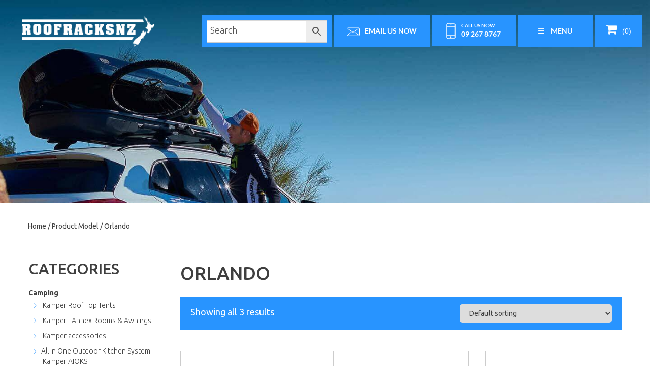

--- FILE ---
content_type: text/html; charset=UTF-8
request_url: https://roofracksnz.nz/model/orlando/
body_size: 14931
content:
	<!DOCTYPE html>
	<!--[if IE 7]>
<html class="ie ie7" lang="en-NZ">
<![endif]-->
	<!--[if IE 8]>
<html class="ie ie8" lang="en-NZ">
<![endif]-->
	<!--[if !(IE 7) & !(IE 8)]><!-->
	<html lang="en-NZ">
	<!--<![endif]-->
	<head>
		<meta charset="UTF-8">
		<meta name="viewport" content="width=device-width">
		<title>Orlando Archives - Roof Racks NZ Ltd</title>
		<link rel="profile" href="http://gmpg.org/xfn/11">
		<link rel="pingback" href="https://roofracksnz.nz/xmlrpc.php">
		<meta name='robots' content='index, follow, max-image-preview:large, max-snippet:-1, max-video-preview:-1' />
	<style>img:is([sizes="auto" i], [sizes^="auto," i]) { contain-intrinsic-size: 3000px 1500px }</style>
	
	<!-- This site is optimized with the Yoast SEO plugin v26.5 - https://yoast.com/wordpress/plugins/seo/ -->
	<link rel="canonical" href="https://roofracksnz.nz/model/orlando/" />
	<meta property="og:locale" content="en_US" />
	<meta property="og:type" content="article" />
	<meta property="og:title" content="Orlando Archives - Roof Racks NZ Ltd" />
	<meta property="og:url" content="https://roofracksnz.nz/model/orlando/" />
	<meta property="og:site_name" content="Roof Racks NZ Ltd" />
	<meta name="twitter:card" content="summary_large_image" />
	<script type="application/ld+json" class="yoast-schema-graph">{"@context":"https://schema.org","@graph":[{"@type":"CollectionPage","@id":"https://roofracksnz.nz/model/orlando/","url":"https://roofracksnz.nz/model/orlando/","name":"Orlando Archives - Roof Racks NZ Ltd","isPartOf":{"@id":"https://roofracksnz.nz/#website"},"primaryImageOfPage":{"@id":"https://roofracksnz.nz/model/orlando/#primaryimage"},"image":{"@id":"https://roofracksnz.nz/model/orlando/#primaryimage"},"thumbnailUrl":"https://roofracksnz.nz/wp-content/uploads/2019/02/CRUZ-Airo-Silver-Roof-Racks.jpg","inLanguage":"en-NZ"},{"@type":"ImageObject","inLanguage":"en-NZ","@id":"https://roofracksnz.nz/model/orlando/#primaryimage","url":"https://roofracksnz.nz/wp-content/uploads/2019/02/CRUZ-Airo-Silver-Roof-Racks.jpg","contentUrl":"https://roofracksnz.nz/wp-content/uploads/2019/02/CRUZ-Airo-Silver-Roof-Racks.jpg","width":960,"height":640},{"@type":"WebSite","@id":"https://roofracksnz.nz/#website","url":"https://roofracksnz.nz/","name":"Roof Racks NZ Ltd","description":"START CUSTOMISING YOUR ROOF RACKS SOLUTION NOW","potentialAction":[{"@type":"SearchAction","target":{"@type":"EntryPoint","urlTemplate":"https://roofracksnz.nz/?s={search_term_string}"},"query-input":{"@type":"PropertyValueSpecification","valueRequired":true,"valueName":"search_term_string"}}],"inLanguage":"en-NZ"}]}</script>
	<!-- / Yoast SEO plugin. -->


<link rel='dns-prefetch' href='//maps.googleapis.com' />
<link rel='dns-prefetch' href='//fonts.googleapis.com' />
<link href='https://fonts.gstatic.com' crossorigin rel='preconnect' />
<link rel="alternate" type="application/rss+xml" title="Roof Racks NZ Ltd &raquo; Feed" href="https://roofracksnz.nz/feed/" />
<link rel="alternate" type="application/rss+xml" title="Roof Racks NZ Ltd &raquo; Comments Feed" href="https://roofracksnz.nz/comments/feed/" />
<link rel="alternate" type="application/rss+xml" title="Roof Racks NZ Ltd &raquo; Orlando Model Feed" href="https://roofracksnz.nz/model/orlando/feed/" />
<style id='classic-theme-styles-inline-css' type='text/css'>
/*! This file is auto-generated */
.wp-block-button__link{color:#fff;background-color:#32373c;border-radius:9999px;box-shadow:none;text-decoration:none;padding:calc(.667em + 2px) calc(1.333em + 2px);font-size:1.125em}.wp-block-file__button{background:#32373c;color:#fff;text-decoration:none}
</style>
<style id='global-styles-inline-css' type='text/css'>
:root{--wp--preset--aspect-ratio--square: 1;--wp--preset--aspect-ratio--4-3: 4/3;--wp--preset--aspect-ratio--3-4: 3/4;--wp--preset--aspect-ratio--3-2: 3/2;--wp--preset--aspect-ratio--2-3: 2/3;--wp--preset--aspect-ratio--16-9: 16/9;--wp--preset--aspect-ratio--9-16: 9/16;--wp--preset--color--black: #000000;--wp--preset--color--cyan-bluish-gray: #abb8c3;--wp--preset--color--white: #ffffff;--wp--preset--color--pale-pink: #f78da7;--wp--preset--color--vivid-red: #cf2e2e;--wp--preset--color--luminous-vivid-orange: #ff6900;--wp--preset--color--luminous-vivid-amber: #fcb900;--wp--preset--color--light-green-cyan: #7bdcb5;--wp--preset--color--vivid-green-cyan: #00d084;--wp--preset--color--pale-cyan-blue: #8ed1fc;--wp--preset--color--vivid-cyan-blue: #0693e3;--wp--preset--color--vivid-purple: #9b51e0;--wp--preset--gradient--vivid-cyan-blue-to-vivid-purple: linear-gradient(135deg,rgba(6,147,227,1) 0%,rgb(155,81,224) 100%);--wp--preset--gradient--light-green-cyan-to-vivid-green-cyan: linear-gradient(135deg,rgb(122,220,180) 0%,rgb(0,208,130) 100%);--wp--preset--gradient--luminous-vivid-amber-to-luminous-vivid-orange: linear-gradient(135deg,rgba(252,185,0,1) 0%,rgba(255,105,0,1) 100%);--wp--preset--gradient--luminous-vivid-orange-to-vivid-red: linear-gradient(135deg,rgba(255,105,0,1) 0%,rgb(207,46,46) 100%);--wp--preset--gradient--very-light-gray-to-cyan-bluish-gray: linear-gradient(135deg,rgb(238,238,238) 0%,rgb(169,184,195) 100%);--wp--preset--gradient--cool-to-warm-spectrum: linear-gradient(135deg,rgb(74,234,220) 0%,rgb(151,120,209) 20%,rgb(207,42,186) 40%,rgb(238,44,130) 60%,rgb(251,105,98) 80%,rgb(254,248,76) 100%);--wp--preset--gradient--blush-light-purple: linear-gradient(135deg,rgb(255,206,236) 0%,rgb(152,150,240) 100%);--wp--preset--gradient--blush-bordeaux: linear-gradient(135deg,rgb(254,205,165) 0%,rgb(254,45,45) 50%,rgb(107,0,62) 100%);--wp--preset--gradient--luminous-dusk: linear-gradient(135deg,rgb(255,203,112) 0%,rgb(199,81,192) 50%,rgb(65,88,208) 100%);--wp--preset--gradient--pale-ocean: linear-gradient(135deg,rgb(255,245,203) 0%,rgb(182,227,212) 50%,rgb(51,167,181) 100%);--wp--preset--gradient--electric-grass: linear-gradient(135deg,rgb(202,248,128) 0%,rgb(113,206,126) 100%);--wp--preset--gradient--midnight: linear-gradient(135deg,rgb(2,3,129) 0%,rgb(40,116,252) 100%);--wp--preset--font-size--small: 13px;--wp--preset--font-size--medium: 20px;--wp--preset--font-size--large: 36px;--wp--preset--font-size--x-large: 42px;--wp--preset--spacing--20: 0.44rem;--wp--preset--spacing--30: 0.67rem;--wp--preset--spacing--40: 1rem;--wp--preset--spacing--50: 1.5rem;--wp--preset--spacing--60: 2.25rem;--wp--preset--spacing--70: 3.38rem;--wp--preset--spacing--80: 5.06rem;--wp--preset--shadow--natural: 6px 6px 9px rgba(0, 0, 0, 0.2);--wp--preset--shadow--deep: 12px 12px 50px rgba(0, 0, 0, 0.4);--wp--preset--shadow--sharp: 6px 6px 0px rgba(0, 0, 0, 0.2);--wp--preset--shadow--outlined: 6px 6px 0px -3px rgba(255, 255, 255, 1), 6px 6px rgba(0, 0, 0, 1);--wp--preset--shadow--crisp: 6px 6px 0px rgba(0, 0, 0, 1);}:where(.is-layout-flex){gap: 0.5em;}:where(.is-layout-grid){gap: 0.5em;}body .is-layout-flex{display: flex;}.is-layout-flex{flex-wrap: wrap;align-items: center;}.is-layout-flex > :is(*, div){margin: 0;}body .is-layout-grid{display: grid;}.is-layout-grid > :is(*, div){margin: 0;}:where(.wp-block-columns.is-layout-flex){gap: 2em;}:where(.wp-block-columns.is-layout-grid){gap: 2em;}:where(.wp-block-post-template.is-layout-flex){gap: 1.25em;}:where(.wp-block-post-template.is-layout-grid){gap: 1.25em;}.has-black-color{color: var(--wp--preset--color--black) !important;}.has-cyan-bluish-gray-color{color: var(--wp--preset--color--cyan-bluish-gray) !important;}.has-white-color{color: var(--wp--preset--color--white) !important;}.has-pale-pink-color{color: var(--wp--preset--color--pale-pink) !important;}.has-vivid-red-color{color: var(--wp--preset--color--vivid-red) !important;}.has-luminous-vivid-orange-color{color: var(--wp--preset--color--luminous-vivid-orange) !important;}.has-luminous-vivid-amber-color{color: var(--wp--preset--color--luminous-vivid-amber) !important;}.has-light-green-cyan-color{color: var(--wp--preset--color--light-green-cyan) !important;}.has-vivid-green-cyan-color{color: var(--wp--preset--color--vivid-green-cyan) !important;}.has-pale-cyan-blue-color{color: var(--wp--preset--color--pale-cyan-blue) !important;}.has-vivid-cyan-blue-color{color: var(--wp--preset--color--vivid-cyan-blue) !important;}.has-vivid-purple-color{color: var(--wp--preset--color--vivid-purple) !important;}.has-black-background-color{background-color: var(--wp--preset--color--black) !important;}.has-cyan-bluish-gray-background-color{background-color: var(--wp--preset--color--cyan-bluish-gray) !important;}.has-white-background-color{background-color: var(--wp--preset--color--white) !important;}.has-pale-pink-background-color{background-color: var(--wp--preset--color--pale-pink) !important;}.has-vivid-red-background-color{background-color: var(--wp--preset--color--vivid-red) !important;}.has-luminous-vivid-orange-background-color{background-color: var(--wp--preset--color--luminous-vivid-orange) !important;}.has-luminous-vivid-amber-background-color{background-color: var(--wp--preset--color--luminous-vivid-amber) !important;}.has-light-green-cyan-background-color{background-color: var(--wp--preset--color--light-green-cyan) !important;}.has-vivid-green-cyan-background-color{background-color: var(--wp--preset--color--vivid-green-cyan) !important;}.has-pale-cyan-blue-background-color{background-color: var(--wp--preset--color--pale-cyan-blue) !important;}.has-vivid-cyan-blue-background-color{background-color: var(--wp--preset--color--vivid-cyan-blue) !important;}.has-vivid-purple-background-color{background-color: var(--wp--preset--color--vivid-purple) !important;}.has-black-border-color{border-color: var(--wp--preset--color--black) !important;}.has-cyan-bluish-gray-border-color{border-color: var(--wp--preset--color--cyan-bluish-gray) !important;}.has-white-border-color{border-color: var(--wp--preset--color--white) !important;}.has-pale-pink-border-color{border-color: var(--wp--preset--color--pale-pink) !important;}.has-vivid-red-border-color{border-color: var(--wp--preset--color--vivid-red) !important;}.has-luminous-vivid-orange-border-color{border-color: var(--wp--preset--color--luminous-vivid-orange) !important;}.has-luminous-vivid-amber-border-color{border-color: var(--wp--preset--color--luminous-vivid-amber) !important;}.has-light-green-cyan-border-color{border-color: var(--wp--preset--color--light-green-cyan) !important;}.has-vivid-green-cyan-border-color{border-color: var(--wp--preset--color--vivid-green-cyan) !important;}.has-pale-cyan-blue-border-color{border-color: var(--wp--preset--color--pale-cyan-blue) !important;}.has-vivid-cyan-blue-border-color{border-color: var(--wp--preset--color--vivid-cyan-blue) !important;}.has-vivid-purple-border-color{border-color: var(--wp--preset--color--vivid-purple) !important;}.has-vivid-cyan-blue-to-vivid-purple-gradient-background{background: var(--wp--preset--gradient--vivid-cyan-blue-to-vivid-purple) !important;}.has-light-green-cyan-to-vivid-green-cyan-gradient-background{background: var(--wp--preset--gradient--light-green-cyan-to-vivid-green-cyan) !important;}.has-luminous-vivid-amber-to-luminous-vivid-orange-gradient-background{background: var(--wp--preset--gradient--luminous-vivid-amber-to-luminous-vivid-orange) !important;}.has-luminous-vivid-orange-to-vivid-red-gradient-background{background: var(--wp--preset--gradient--luminous-vivid-orange-to-vivid-red) !important;}.has-very-light-gray-to-cyan-bluish-gray-gradient-background{background: var(--wp--preset--gradient--very-light-gray-to-cyan-bluish-gray) !important;}.has-cool-to-warm-spectrum-gradient-background{background: var(--wp--preset--gradient--cool-to-warm-spectrum) !important;}.has-blush-light-purple-gradient-background{background: var(--wp--preset--gradient--blush-light-purple) !important;}.has-blush-bordeaux-gradient-background{background: var(--wp--preset--gradient--blush-bordeaux) !important;}.has-luminous-dusk-gradient-background{background: var(--wp--preset--gradient--luminous-dusk) !important;}.has-pale-ocean-gradient-background{background: var(--wp--preset--gradient--pale-ocean) !important;}.has-electric-grass-gradient-background{background: var(--wp--preset--gradient--electric-grass) !important;}.has-midnight-gradient-background{background: var(--wp--preset--gradient--midnight) !important;}.has-small-font-size{font-size: var(--wp--preset--font-size--small) !important;}.has-medium-font-size{font-size: var(--wp--preset--font-size--medium) !important;}.has-large-font-size{font-size: var(--wp--preset--font-size--large) !important;}.has-x-large-font-size{font-size: var(--wp--preset--font-size--x-large) !important;}
:where(.wp-block-post-template.is-layout-flex){gap: 1.25em;}:where(.wp-block-post-template.is-layout-grid){gap: 1.25em;}
:where(.wp-block-columns.is-layout-flex){gap: 2em;}:where(.wp-block-columns.is-layout-grid){gap: 2em;}
:root :where(.wp-block-pullquote){font-size: 1.5em;line-height: 1.6;}
</style>
<link rel='stylesheet' id='WH-css-css' href='https://roofracksnz.nz/wp-content/plugins/cart-dropdown-webaddict/style.css?ver=6.8.3' type='text/css' media='all' />
<link rel='stylesheet' id='woof-css' href='https://roofracksnz.nz/wp-content/plugins/woocommerce-products-filter/css/front.css?ver=2.2.9.4' type='text/css' media='all' />
<style id='woof-inline-css' type='text/css'>

.woof_products_top_panel li span, .woof_products_top_panel2 li span{background: url(https://roofracksnz.nz/wp-content/plugins/woocommerce-products-filter/img/delete.png);background-size: 14px 14px;background-repeat: no-repeat;background-position: right;}
.woof_edit_view{
                    display: none;
                }

</style>
<link rel='stylesheet' id='chosen-drop-down-css' href='https://roofracksnz.nz/wp-content/plugins/woocommerce-products-filter/js/chosen/chosen.min.css?ver=2.2.9.4' type='text/css' media='all' />
<link rel='stylesheet' id='woof_quick_search_html_items-css' href='https://roofracksnz.nz/wp-content/plugins/woocommerce-products-filter/ext/quick_search/css/quick_search.css?ver=2.2.9.4' type='text/css' media='all' />
<link rel='stylesheet' id='woocommerce-layout-css' href='https://roofracksnz.nz/wp-content/plugins/woocommerce/assets/css/woocommerce-layout.css?ver=10.4.2' type='text/css' media='all' />
<link rel='stylesheet' id='woocommerce-smallscreen-css' href='https://roofracksnz.nz/wp-content/plugins/woocommerce/assets/css/woocommerce-smallscreen.css?ver=10.4.2' type='text/css' media='only screen and (max-width: 768px)' />
<link rel='stylesheet' id='woocommerce-general-css' href='https://roofracksnz.nz/wp-content/plugins/woocommerce/assets/css/woocommerce.css?ver=10.4.2' type='text/css' media='all' />
<style id='woocommerce-inline-inline-css' type='text/css'>
.woocommerce form .form-row .required { visibility: visible; }
</style>
<link rel='stylesheet' id='aws-style-css' href='https://roofracksnz.nz/wp-content/plugins/advanced-woo-search/assets/css/common.min.css?ver=3.49' type='text/css' media='all' />
<link rel='stylesheet' id='latitude_checkout-styles-css' href='https://roofracksnz.nz/wp-content/plugins/latitude-interest-free-gateway-for-woocommerce/assets/css/latitude.css?ver=6.8.3' type='text/css' media='all' />
<link rel='stylesheet' id='twentythirteen-fonts-css' href='https://fonts.googleapis.com/css?family=Source+Sans+Pro%3A300%2C400%2C700%2C300italic%2C400italic%2C700italic%7CBitter%3A400%2C700&#038;subset=latin%2Clatin-ext' type='text/css' media='all' />
<link rel='stylesheet' id='twentythirteen-style-css' href='https://roofracksnz.nz/wp-content/themes/roofracksnzltd/style.css?ver=074522pm' type='text/css' media='all' />
<!--[if lt IE 9]>
<link rel='stylesheet' id='twentythirteen-ie-css' href='https://roofracksnz.nz/wp-content/themes/roofracksnzltd/css/ie.css?ver=074522pm' type='text/css' media='all' />
<![endif]-->
<link rel='stylesheet' id='bootstrap-css' href='https://roofracksnz.nz/wp-content/themes/roofracksnzltd/css/bootstrap.min.css?ver=074522pm' type='text/css' media='all' />
<link rel='stylesheet' id='pwb-styles-frontend-css' href='https://roofracksnz.nz/wp-content/plugins/perfect-woocommerce-brands/build/frontend/css/style.css?ver=3.6.8' type='text/css' media='all' />
<link rel='stylesheet' id='recent-posts-widget-with-thumbnails-public-style-css' href='https://roofracksnz.nz/wp-content/plugins/recent-posts-widget-with-thumbnails/public.css?ver=7.1.1' type='text/css' media='all' />
<link rel='stylesheet' id='ubermenu-css' href='https://roofracksnz.nz/wp-content/plugins/ubermenu/pro/assets/css/ubermenu.min.css?ver=3.2.5' type='text/css' media='all' />
<link rel='stylesheet' id='ubermenu-black-white-2-css' href='https://roofracksnz.nz/wp-content/plugins/ubermenu/assets/css/skins/blackwhite2.css?ver=6.8.3' type='text/css' media='all' />
<link rel='stylesheet' id='ubermenu-font-awesome-css' href='https://roofracksnz.nz/wp-content/plugins/ubermenu/assets/css/fontawesome/css/font-awesome.min.css?ver=4.3' type='text/css' media='all' />
<script type="text/javascript" src="https://roofracksnz.nz/wp-includes/js/jquery/jquery.min.js?ver=3.7.1" id="jquery-core-js"></script>
<script type="text/javascript" src="https://roofracksnz.nz/wp-includes/js/jquery/jquery-migrate.min.js?ver=3.4.1" id="jquery-migrate-js"></script>
<script type="text/javascript" src="https://roofracksnz.nz/wp-content/plugins/woocommerce/assets/js/jquery-blockui/jquery.blockUI.min.js?ver=2.7.0-wc.10.4.2" id="wc-jquery-blockui-js" defer="defer" data-wp-strategy="defer"></script>
<script type="text/javascript" id="wc-add-to-cart-js-extra">
/* <![CDATA[ */
var wc_add_to_cart_params = {"ajax_url":"\/wp-admin\/admin-ajax.php","wc_ajax_url":"\/?wc-ajax=%%endpoint%%","i18n_view_cart":"View cart","cart_url":"https:\/\/roofracksnz.nz\/cart\/","is_cart":"","cart_redirect_after_add":"no"};
/* ]]> */
</script>
<script type="text/javascript" src="https://roofracksnz.nz/wp-content/plugins/woocommerce/assets/js/frontend/add-to-cart.min.js?ver=10.4.2" id="wc-add-to-cart-js" defer="defer" data-wp-strategy="defer"></script>
<script type="text/javascript" src="https://roofracksnz.nz/wp-content/plugins/woocommerce/assets/js/js-cookie/js.cookie.min.js?ver=2.1.4-wc.10.4.2" id="wc-js-cookie-js" defer="defer" data-wp-strategy="defer"></script>
<script type="text/javascript" id="woocommerce-js-extra">
/* <![CDATA[ */
var woocommerce_params = {"ajax_url":"\/wp-admin\/admin-ajax.php","wc_ajax_url":"\/?wc-ajax=%%endpoint%%","i18n_password_show":"Show password","i18n_password_hide":"Hide password"};
/* ]]> */
</script>
<script type="text/javascript" src="https://roofracksnz.nz/wp-content/plugins/woocommerce/assets/js/frontend/woocommerce.min.js?ver=10.4.2" id="woocommerce-js" defer="defer" data-wp-strategy="defer"></script>
<script type="text/javascript" src="https://roofracksnz.nz/wp-content/plugins/latitude-interest-free-gateway-for-woocommerce/assets/js/latitude-payment-fields.js?ver=6.8.3" id="latitude_payment_fields_js-js"></script>
<script type="text/javascript" id="WCPAY_ASSETS-js-extra">
/* <![CDATA[ */
var wcpayAssets = {"url":"https:\/\/roofracksnz.nz\/wp-content\/plugins\/woocommerce-payments\/dist\/"};
/* ]]> */
</script>
<link rel="https://api.w.org/" href="https://roofracksnz.nz/wp-json/" /><link rel="EditURI" type="application/rsd+xml" title="RSD" href="https://roofracksnz.nz/xmlrpc.php?rsd" />
    <script>
        ;
    </script>
    <style id="ubermenu-custom-generated-css">
/** UberMenu Custom Menu Styles (Customizer) **/
/* main */
.ubermenu-main { border:1px solid #3b3b3b; }


/* Status: Loaded from Transient */

</style><!-- Google site verification - Google for WooCommerce -->
<meta name="google-site-verification" content="K7wmbhSQ6hC7rEmMJEufgdgAiadlTPUcZ5a_9iGAX_E" />
	<noscript><style>.woocommerce-product-gallery{ opacity: 1 !important; }</style></noscript>
	<style type="text/css">.recentcomments a{display:inline !important;padding:0 !important;margin:0 !important;}</style>	<style type="text/css" id="twentythirteen-header-css">
			.site-header {
			background: url(https://roofracksnz.nz/wp-content/themes/roofracksnzltd/images/headers/circle.png) no-repeat scroll top;
			background-size: 1600px auto;
		}
		@media (max-width: 767px) {
			.site-header {
				background-size: 768px auto;
			}
		}
		@media (max-width: 359px) {
			.site-header {
				background-size: 360px auto;
			}
		}
		</style>
	<link rel="icon" href="https://roofracksnz.nz/wp-content/uploads/2019/02/cropped-logo-3-32x32.png" sizes="32x32" />
<link rel="icon" href="https://roofracksnz.nz/wp-content/uploads/2019/02/cropped-logo-3-192x192.png" sizes="192x192" />
<link rel="apple-touch-icon" href="https://roofracksnz.nz/wp-content/uploads/2019/02/cropped-logo-3-180x180.png" />
<meta name="msapplication-TileImage" content="https://roofracksnz.nz/wp-content/uploads/2019/02/cropped-logo-3-270x270.png" />
		<style type="text/css" id="wp-custom-css">
			.page-template-brands span.woocommerce-Price-amount.amount {
   line-height: 2.5 !important;
}

/* Spiro's Image Default Height Declaration*/
img {
    height: auto;
}		</style>
		
		<!-- Global site tag (gtag.js) - Google Ads: AW-17062828195 - Google for WooCommerce -->
		<script async src="https://www.googletagmanager.com/gtag/js?id=AW-17062828195"></script>
		<script>
			window.dataLayer = window.dataLayer || [];
			function gtag() { dataLayer.push(arguments); }
			gtag( 'consent', 'default', {
				analytics_storage: 'denied',
				ad_storage: 'denied',
				ad_user_data: 'denied',
				ad_personalization: 'denied',
				region: ['AT', 'BE', 'BG', 'HR', 'CY', 'CZ', 'DK', 'EE', 'FI', 'FR', 'DE', 'GR', 'HU', 'IS', 'IE', 'IT', 'LV', 'LI', 'LT', 'LU', 'MT', 'NL', 'NO', 'PL', 'PT', 'RO', 'SK', 'SI', 'ES', 'SE', 'GB', 'CH'],
				wait_for_update: 500,
			} );
			gtag('js', new Date());
			gtag('set', 'developer_id.dOGY3NW', true);
			gtag("config", "AW-17062828195", { "groups": "GLA", "send_page_view": false });		</script>

			
<!-- Google Tag Manager -->
<script>(function(w,d,s,l,i){w[l]=w[l]||[];w[l].push({'gtm.start':
new Date().getTime(),event:'gtm.js'});var f=d.getElementsByTagName(s)[0],
j=d.createElement(s),dl=l!='dataLayer'?'&l='+l:'';j.async=true;j.src=
'https://www.googletagmanager.com/gtm.js?id='+i+dl;f.parentNode.insertBefore(j,f);
})(window,document,'script','dataLayer','GTM-T8T3M3J');</script>
<!-- End Google Tag Manager -->
	
<script type="text/javascript" src="https://rml-livebe.azurewebsites.net/website/script/64f01b0743489b2cfcd85513"></script>
		
	</head>
	<body class="archive tax-pa_model term-orlando term-45008 wp-theme-roofracksnzltd theme-roofracksnzltd woocommerce woocommerce-page woocommerce-no-js single-author"  class="offset">
<!-- Google Tag Manager (noscript) -->
<noscript><iframe src="https://www.googletagmanager.com/ns.html?id=GTM-T8T3M3J"
height="0" width="0" style="display:none;visibility:hidden"></iframe></noscript>
<!-- End Google Tag Manager (noscript) -->
	<!--
	<div class="preloader">
    <div class="status">&nbsp;</div>
	</div>
    -->
		<div id=""></div>
		<div id="page" class="hfeed site">
			<div id="masthead" class="site-header" role="banner">
				<section id="top-ofthe-page" class="banner">
					<div class="container-fluid">
						<div class="row">
							<div class="col-lg-3 col-md-3 col-sm-3 col-xs-12">
								<div class="logo">
									<a href="https://roofracksnz.nz/" class="me-auto">
									  <img width="271" height="94" src="https://roofracksnz.nz/wp-content/uploads/2023/08/logo11.png" class="img-fluid-no" alt="" decoding="async" />									</a>
																	</div>
								<!-- end logo -->
							</div>
							<!-- end cols -->
							<!-- end cols -->
							<div class="col-lg-9 col-md-9 col-sm-9 col-xs-12">
								<div class="right-header">
									<ul class="head-menu">
										<li>
																						<div class="aws-container" data-url="/?wc-ajax=aws_action" data-siteurl="https://roofracksnz.nz" data-lang="" data-show-loader="true" data-show-more="false" data-show-page="true" data-ajax-search="true" data-show-clear="true" data-mobile-screen="false" data-use-analytics="false" data-min-chars="1" data-buttons-order="2" data-timeout="300" data-is-mobile="false" data-page-id="45008" data-tax="pa_model" ><form class="aws-search-form" action="https://roofracksnz.nz/" method="get" role="search" ><div class="aws-wrapper"><label class="aws-search-label" for="69727e52b3ada">Search</label><input type="search" name="s" id="69727e52b3ada" value="" class="aws-search-field" placeholder="Search" autocomplete="off" /><input type="hidden" name="post_type" value="product"><input type="hidden" name="type_aws" value="true"><div class="aws-search-clear"><span>×</span></div><div class="aws-loader"></div></div><div class="aws-search-btn aws-form-btn"><span class="aws-search-btn_icon"><svg focusable="false" xmlns="http://www.w3.org/2000/svg" viewBox="0 0 24 24" width="24px"><path d="M15.5 14h-.79l-.28-.27C15.41 12.59 16 11.11 16 9.5 16 5.91 13.09 3 9.5 3S3 5.91 3 9.5 5.91 16 9.5 16c1.61 0 3.09-.59 4.23-1.57l.27.28v.79l5 4.99L20.49 19l-4.99-5zm-6 0C7.01 14 5 11.99 5 9.5S7.01 5 9.5 5 14 7.01 14 9.5 11.99 14 9.5 14z"></path></svg></span></div></form></div>										</li>
										<li class="email"><a href="mailto:info@roofracksnz.nz"><img src="https://roofracksnz.nz/images/email-icon.svg" alt="email" width="100%" height="100%" />Email Us Now</a></li>
										<li class="call-us"><a href="tel:092678767"><img src="https://roofracksnz.nz/images/phone-icon.svg" alt="phone" width="100%" height="100%" /><small>call us now</small>09 267 8767</a></li>
										<li class="menu">
											<a href="#"><span class="menu-area" onclick="openNav()"><i class="fa fa-bars" aria-hidden="true"></i> Menu</span></a>
											<div id="mySidenav" class="sidenav">
												<div class="nav-text-animate">
													<div class="container-fluid">
														<div class="row">
														<a href="https://roofracksnz.nz/" class="col-lg-10 col-md-10 col-sm-10 col-xs-10 s-logo">
														<img width="271" height="94" src="https://roofracksnz.nz/wp-content/uploads/2023/08/logo11.png" class="img-fluid-no" alt="" decoding="async" />														</a>
														<a href="javascript:void(0)" class="col-lg-2 col-md2 col-sm-2 col-xs-2 closebtn" onclick="closeNav()">&times;</a>
														</div>
													</div>
													
<!-- UberMenu [Configuration:main] [Theme Loc:] [Integration:api] -->
<nav id="ubermenu-main-2" class="ubermenu ubermenu-nojs ubermenu-main ubermenu-menu-2 ubermenu-responsive ubermenu-responsive-single-column ubermenu-responsive-default ubermenu-responsive-nocollapse ubermenu-horizontal ubermenu-transition-shift ubermenu-trigger-click ubermenu-skin-black-white-2 ubermenu-has-border ubermenu-bar-align-left ubermenu-items-align-left ubermenu-bound ubermenu-disable-submenu-scroll ubermenu-sub-indicators ubermenu-retractors-responsive"><ul id="ubermenu-nav-main-2" class="ubermenu-nav"><li id="menu-item-48" class="ubermenu-item ubermenu-item-type-post_type ubermenu-item-object-page ubermenu-item-home ubermenu-item-48 ubermenu-item-level-0 ubermenu-column ubermenu-column-auto" ><a class="ubermenu-target ubermenu-item-layout-default ubermenu-item-layout-text_only" href="https://roofracksnz.nz/" tabindex="0"><span class="ubermenu-target-title ubermenu-target-text">HOME &#8211; FIND YOUR ROOF RACKS</span></a></li><li id="menu-item-93710" class="ubermenu-item ubermenu-item-type-taxonomy ubermenu-item-object-product_cat ubermenu-item-93710 ubermenu-item-level-0 ubermenu-column ubermenu-column-full" ><a class="ubermenu-target ubermenu-item-layout-default ubermenu-item-layout-text_only" href="https://roofracksnz.nz/product-category/bike/" tabindex="0"><span class="ubermenu-target-title ubermenu-target-text">Bike Carrier NZ</span></a></li><li id="menu-item-217310" class="ubermenu-item ubermenu-item-type-taxonomy ubermenu-item-object-product_cat ubermenu-item-217310 ubermenu-item-level-0 ubermenu-column ubermenu-column-auto" ><a class="ubermenu-target ubermenu-item-layout-default ubermenu-item-layout-text_only" href="https://roofracksnz.nz/product-category/water/" tabindex="0"><span class="ubermenu-target-title ubermenu-target-text">Water</span></a></li><li id="menu-item-217311" class="ubermenu-item ubermenu-item-type-taxonomy ubermenu-item-object-product_cat ubermenu-item-217311 ubermenu-item-level-0 ubermenu-column ubermenu-column-auto" ><a class="ubermenu-target ubermenu-item-layout-default ubermenu-item-layout-text_only" href="https://roofracksnz.nz/product-category/snow/" tabindex="0"><span class="ubermenu-target-title ubermenu-target-text">Snow</span></a></li><li id="menu-item-217312" class="ubermenu-item ubermenu-item-type-taxonomy ubermenu-item-object-product_cat ubermenu-item-217312 ubermenu-item-level-0 ubermenu-column ubermenu-column-auto" ><a class="ubermenu-target ubermenu-item-layout-default ubermenu-item-layout-text_only" href="https://roofracksnz.nz/product-category/roof-boxes-and-bags/" tabindex="0"><span class="ubermenu-target-title ubermenu-target-text">Car Roof Box</span></a></li><li id="menu-item-217313" class="ubermenu-item ubermenu-item-type-taxonomy ubermenu-item-object-product_cat ubermenu-item-217313 ubermenu-item-level-0 ubermenu-column ubermenu-column-auto" ><a class="ubermenu-target ubermenu-item-layout-default ubermenu-item-layout-text_only" href="https://roofracksnz.nz/product-category/shade/" tabindex="0"><span class="ubermenu-target-title ubermenu-target-text">Shade</span></a></li><li id="menu-item-225096" class="ubermenu-item ubermenu-item-type-taxonomy ubermenu-item-object-product_cat ubermenu-item-225096 ubermenu-item-level-0 ubermenu-column ubermenu-column-auto" ><a class="ubermenu-target ubermenu-item-layout-default ubermenu-item-layout-text_only" href="https://roofracksnz.nz/product-category/camping/" tabindex="0"><span class="ubermenu-target-title ubermenu-target-text">Camping</span></a></li><li id="menu-item-217314" class="ubermenu-item ubermenu-item-type-taxonomy ubermenu-item-object-product_cat ubermenu-item-217314 ubermenu-item-level-0 ubermenu-column ubermenu-column-auto" ><a class="ubermenu-target ubermenu-item-layout-default ubermenu-item-layout-text_only" href="https://roofracksnz.nz/product-category/everything-else/" tabindex="0"><span class="ubermenu-target-title ubermenu-target-text">Everything else</span></a></li><li id="menu-item-719" class="ubermenu-item ubermenu-item-type-post_type ubermenu-item-object-page ubermenu-item-719 ubermenu-item-level-0 ubermenu-column ubermenu-column-auto" ><a class="ubermenu-target ubermenu-item-layout-default ubermenu-item-layout-text_only" href="https://roofracksnz.nz/about-us/" tabindex="0"><span class="ubermenu-target-title ubermenu-target-text">About Us</span></a></li><li id="menu-item-720" class="ubermenu-item ubermenu-item-type-post_type ubermenu-item-object-page ubermenu-item-720 ubermenu-item-level-0 ubermenu-column ubermenu-column-auto" ><a class="ubermenu-target ubermenu-item-layout-default ubermenu-item-layout-text_only" href="https://roofracksnz.nz/contact-us/" tabindex="0"><span class="ubermenu-target-title ubermenu-target-text">Contact Us</span></a></li></ul></nav>
<!-- End UberMenu -->
													<div style="clear: both;"></div>
													<div class="cntct-widgt">
														<strong>Quick Contact</strong>
																													<a href="tel:092678767" class="cntct" rel="nofollow">
																<i class="fa fa-phone"></i>
																09 267 8767															</a>
																														<a href="mailto:info@roofracksnz.nz" class="cntct" rel="nofollow">
																<i class="fa fa-envelope"></i>
																info@roofracksnz.nz															</a>
																												</div>
													<div class="social-media-icons">
																												<a href="https://www.instagram.com/roofracksnz/" rel="nofollow"><i class="fa fa-instagram"></i></a>
																												<a href="https://www.facebook.com/roofracksnz" rel="nofollow"><i class="fa fa-facebook"></i></a>
																											</div>
													
												</div>
											</div>
											<div style="clear:both"></div>
										</li>
										<li class="cart">
											<div class="woo_mini_cart"><div class="basket-item-count"><i class="fa fa-shopping-cart" aria-hidden="true"></i>BAG<span class="cart-items-count count">(0)</span><div class="hover_cart_box"><strong class='mini_h3'>There are currently no items in your cart</strong> <strong class='mini_h4'>Freight: <span> Free!</span><br> NZD$0.00</strong><a href='https://roofracksnz.nz/checkout/'> Check Out </a> </div></div></div>										</li>
									</ul>
								</div>
								<!--end right-header -->
							</div>
							<!-- end cols -->
						</div>
						<!-- row -->
					</div>
					<!-- end container -->
				</section>
				<!-- end banner -->
				<div id="main" class="site-main"><div id="primary" class="content-area"><main id="content" role="main" class="entry-content twentythirteen"><nav class="woocommerce-breadcrumb" aria-label="Breadcrumb"><a href="https://roofracksnz.nz">Home</a>&nbsp;&#47;&nbsp;Product Model&nbsp;&#47;&nbsp;Orlando</nav><div class="container">
<div class="row">
	<div class="col-lg-3 col-md-3 col-sm-12 col-xs-12">
		<aside id="woocommerce_product_categories-2" class="widget woocommerce widget_product_categories"><strong class="widget-title cat_new">categories</strong><ul class="product-categories"><li class="cat-item cat-item-48513 cat-parent"><a href="https://roofracksnz.nz/product-category/camping/">Camping</a><ul class='children'>
<li class="cat-item cat-item-48514"><a href="https://roofracksnz.nz/product-category/camping/ikamper-roof-top-tents/">iKamper Roof Top Tents</a></li>
<li class="cat-item cat-item-48540"><a href="https://roofracksnz.nz/product-category/camping/ikamper-annex-rooms-and-awnings/">iKamper - Annex Rooms &amp; Awnings</a></li>
<li class="cat-item cat-item-48541"><a href="https://roofracksnz.nz/product-category/camping/ikamper-accessories/">iKamper accessories</a></li>
<li class="cat-item cat-item-48542"><a href="https://roofracksnz.nz/product-category/camping/aioks-ikamper/">All In One Outdoor Kitchen System - iKamper AIOKS</a></li>
<li class="cat-item cat-item-49482"><a href="https://roofracksnz.nz/product-category/camping/ikamper-comfort-air-beds/">iKamper Comfort - Air Beds</a></li>
<li class="cat-item cat-item-49485"><a href="https://roofracksnz.nz/product-category/camping/ikamper-kitchen-systems/">iKamper Kitchen Systems</a></li>
<li class="cat-item cat-item-51136"><a href="https://roofracksnz.nz/product-category/camping/shower-tents/">Shower Tents</a></li>
</ul>
</li>
<li class="cat-item cat-item-50412 cat-parent"><a href="https://roofracksnz.nz/product-category/roof-top-tents/">Roof Top Tents</a><ul class='children'>
<li class="cat-item cat-item-50413"><a href="https://roofracksnz.nz/product-category/roof-top-tent-accessories/">Roof Top Tent Accessories</a></li>
<li class="cat-item cat-item-50414"><a href="https://roofracksnz.nz/product-category/hard-shell-roof-top-tents/">Hard Shell Roof Top Tents</a></li>
<li class="cat-item cat-item-50415"><a href="https://roofracksnz.nz/product-category/soft-shell-roof-top-tents/">Soft Shell Roof Top Tents</a></li>
</ul>
</li>
<li class="cat-item cat-item-26052 cat-parent"><a href="https://roofracksnz.nz/product-category/bike/">Bike Carrier NZ</a><ul class='children'>
<li class="cat-item cat-item-48115"><a href="https://roofracksnz.nz/product-category/bike/roof-rack-mount-bike-carriers/">Roof Rack Mount - Bike Carriers</a></li>
<li class="cat-item cat-item-48116"><a href="https://roofracksnz.nz/product-category/bike/hitch-mount-bike-carriers/">Hitch Mount - Bike Carriers</a></li>
<li class="cat-item cat-item-48117"><a href="https://roofracksnz.nz/product-category/bike/boot-hatch-bike-carriers/">Boot/Hatch - Bike Carriers</a></li>
<li class="cat-item cat-item-48118"><a href="https://roofracksnz.nz/product-category/bike/towball-mount-bike-carriers/">Towball Mount - Bike Carriers</a></li>
<li class="cat-item cat-item-48119"><a href="https://roofracksnz.nz/product-category/bike/spare-tyre-mount-bike-carriers/">Spare Tyre Mount - Bike Carriers</a></li>
<li class="cat-item cat-item-48120"><a href="https://roofracksnz.nz/product-category/bike/bike-accessories/">Bike Accessories</a></li>
<li class="cat-item cat-item-48121"><a href="https://roofracksnz.nz/product-category/bike/fork-adapters-bike-carriers/">Fork Adapters - Bike Carriers</a></li>
<li class="cat-item cat-item-48124"><a href="https://roofracksnz.nz/product-category/bike/ute-tray-bike-carriers/">Ute Tray - Bike Carriers</a></li>
</ul>
</li>
<li class="cat-item cat-item-37039"><a href="https://roofracksnz.nz/product-category/roof-racks/">Roof Racks</a></li>
<li class="cat-item cat-item-37142"><a href="https://roofracksnz.nz/product-category/roof-trays/">Roof Trays</a></li>
<li class="cat-item cat-item-48278 cat-parent"><a href="https://roofracksnz.nz/product-category/water/">Water</a><ul class='children'>
<li class="cat-item cat-item-48279"><a href="https://roofracksnz.nz/product-category/water/kayak-carriers-water/">Kayak Rack NZ</a></li>
<li class="cat-item cat-item-48280"><a href="https://roofracksnz.nz/product-category/water/kayak-loaders/">Kayak Loaders</a></li>
<li class="cat-item cat-item-48281"><a href="https://roofracksnz.nz/product-category/water/sup-carriers-water/">SUP Car Carrier NZ</a></li>
<li class="cat-item cat-item-48282"><a href="https://roofracksnz.nz/product-category/water/sup-loaders-water/">Rhino Rack Universal SUP Loader NZ</a></li>
<li class="cat-item cat-item-48284"><a href="https://roofracksnz.nz/product-category/water/fishing-rod-carriers-water/">Fishing Rod Roof Rack</a></li>
</ul>
</li>
<li class="cat-item cat-item-11378"><a href="https://roofracksnz.nz/product-category/11378/">-</a></li>
<li class="cat-item cat-item-48285 cat-parent"><a href="https://roofracksnz.nz/product-category/snow/">Snow</a><ul class='children'>
<li class="cat-item cat-item-48286"><a href="https://roofracksnz.nz/product-category/snow/ski-snowboard-carriers-snow/">Snowboard Carrier NZ</a></li>
</ul>
</li>
<li class="cat-item cat-item-48287 cat-parent"><a href="https://roofracksnz.nz/product-category/roof-boxes-and-bags/">Car Roof Box</a><ul class='children'>
<li class="cat-item cat-item-51077"><a href="https://roofracksnz.nz/product-category/roof-boxes-and-bags/towball-mounted-cargo-box/">Towball mounted Cargo box</a></li>
<li class="cat-item cat-item-48288"><a href="https://roofracksnz.nz/product-category/roof-boxes-and-bags/roof-boxes-roof-boxes-and-bags/">Roof Boxes</a></li>
<li class="cat-item cat-item-48289"><a href="https://roofracksnz.nz/product-category/roof-boxes-and-bags/luggage-bags-roof-boxes-and-bags/">Luggage Bags NZ</a></li>
</ul>
</li>
<li class="cat-item cat-item-48290 cat-parent"><a href="https://roofracksnz.nz/product-category/shade/">Shade</a><ul class='children'>
<li class="cat-item cat-item-48896"><a href="https://roofracksnz.nz/product-category/shade/awning-accessories/">Awning Accessories</a></li>
<li class="cat-item cat-item-48291"><a href="https://roofracksnz.nz/product-category/shade/awnings/">Awnings</a></li>
</ul>
</li>
<li class="cat-item cat-item-48293 cat-parent"><a href="https://roofracksnz.nz/product-category/everything-else/">Everything else</a><ul class='children'>
<li class="cat-item cat-item-48295"><a href="https://roofracksnz.nz/product-category/everything-else/load-stops/">Load Stops</a></li>
<li class="cat-item cat-item-48296"><a href="https://roofracksnz.nz/product-category/everything-else/rollers/">Roof Rack Roller</a></li>
<li class="cat-item cat-item-48297"><a href="https://roofracksnz.nz/product-category/everything-else/ladders/">Ladders</a></li>
<li class="cat-item cat-item-48298"><a href="https://roofracksnz.nz/product-category/everything-else/foam-pads-protectors/">Foam Pads / Protectors</a></li>
<li class="cat-item cat-item-48299"><a href="https://roofracksnz.nz/product-category/everything-else/wind-deflectors/">Wind Deflectors</a></li>
<li class="cat-item cat-item-48300"><a href="https://roofracksnz.nz/product-category/everything-else/accessories/">Accessories</a></li>
<li class="cat-item cat-item-48347"><a href="https://roofracksnz.nz/product-category/everything-else/trays-platform/">Trays, Platforms &amp; Related Accessories</a></li>
<li class="cat-item cat-item-48294"><a href="https://roofracksnz.nz/product-category/everything-else/tie-downs-load-securing-everything-else/">Roof Rack Tie Downs</a></li>
<li class="cat-item cat-item-48938"><a href="https://roofracksnz.nz/product-category/everything-else/locks-and-keys/">Locks, Keys &amp; End Caps</a></li>
<li class="cat-item cat-item-49631"><a href="https://roofracksnz.nz/product-category/everything-else/nuts-bolts-mounting-hardware/">Nuts, Bolts &amp; Mounting Hardware</a></li>
<li class="cat-item cat-item-55545"><a href="https://roofracksnz.nz/product-category/everything-else/recovery-boards-tred-maxtrax/">Recovery Boards - TRED / Maxtrax</a></li>
<li class="cat-item cat-item-56363"><a href="https://roofracksnz.nz/product-category/everything-else/ute-tub-racks-accessories/">Ute Tub racks &amp; Accessories</a></li>
</ul>
</li>
</ul></aside>	</div>
	<div class="col-lg-9 col-md-9 col-sm-12 col-xs-12">
		<header class="woocommerce-products-header">
							<h1 class="woocommerce-products-header__title page-title">Orlando</h1>
			
					</header>
		


        
<div class="woof_products_top_panel_content">
    </div>
<div class="woof_products_top_panel"></div><div class="woocommerce-notices-wrapper"></div><p class="woocommerce-result-count" role="alert" aria-relevant="all" >
	Showing all 3 results</p>
<form class="woocommerce-ordering" method="get">
		<select
		name="orderby"
		class="orderby"
					aria-label="Shop order"
			>
					<option value="menu_order"  selected='selected'>Default sorting</option>
					<option value="popularity" >Sort by popularity</option>
					<option value="rating" >Sort by average rating</option>
					<option value="date" >Sort by latest</option>
					<option value="price" >Sort by price: low to high</option>
					<option value="price-desc" >Sort by price: high to low</option>
			</select>
	<input type="hidden" name="paged" value="1" />
	</form>
<ul class="products columns-3">
<li class="product type-product post-186379 status-publish first instock product_cat-roof-racks has-post-thumbnail purchasable product-type-variable has-default-attributes">
	<a href="https://roofracksnz.nz/product/cruz-airo-silver-roof-racks-531/" class="woocommerce-LoopProduct-link woocommerce-loop-product__link"><img width="500" height="333" src="https://roofracksnz.nz/wp-content/uploads/2019/02/CRUZ-Airo-Silver-Roof-Racks-500x333.jpg" class="attachment-woocommerce_thumbnail size-woocommerce_thumbnail" alt="CRUZ Airo Silver Roof Racks" decoding="async" fetchpriority="high" srcset="https://roofracksnz.nz/wp-content/uploads/2019/02/CRUZ-Airo-Silver-Roof-Racks-500x333.jpg 500w, https://roofracksnz.nz/wp-content/uploads/2019/02/CRUZ-Airo-Silver-Roof-Racks-300x200.jpg 300w, https://roofracksnz.nz/wp-content/uploads/2019/02/CRUZ-Airo-Silver-Roof-Racks-768x512.jpg 768w, https://roofracksnz.nz/wp-content/uploads/2019/02/CRUZ-Airo-Silver-Roof-Racks.jpg 960w" sizes="(max-width: 500px) 100vw, 500px" /><div class="product-brand">Cruz Roof Racks</div><h2 class="woocommerce-loop-product__title">CRUZ Airo Silver Roof Racks</h2>
	<span class="price"> <span class="woocommerce-Price-amount amount"><bdi><span class="woocommerce-Price-currencySymbol">&#36;</span>495.00</bdi></span></span>
</a><a href="https://roofracksnz.nz/product/cruz-airo-silver-roof-racks-531/" aria-describedby="woocommerce_loop_add_to_cart_link_describedby_186379" data-quantity="1" class="button product_type_variable add_to_cart_button" data-product_id="186379" data-product_sku="LK40815" aria-label="Select options for &ldquo;CRUZ Airo Silver Roof Racks&rdquo;" rel="nofollow">Select options</a>	<span id="woocommerce_loop_add_to_cart_link_describedby_186379" class="screen-reader-text">
		This product has multiple variants. The options may be chosen on the product page	</span>
</li>
<li class="product type-product post-186384 status-publish instock product_cat-roof-racks has-post-thumbnail purchasable product-type-variable has-default-attributes">
	<a href="https://roofracksnz.nz/product/cruz-square-bar-roof-rack-518/" class="woocommerce-LoopProduct-link woocommerce-loop-product__link"><img width="500" height="333" src="https://roofracksnz.nz/wp-content/uploads/2019/02/CRUZ-Square-Bar-Roof-Racks-500x333.jpg" class="attachment-woocommerce_thumbnail size-woocommerce_thumbnail" alt="CRUZ Square Bar Roof Rack" decoding="async" srcset="https://roofracksnz.nz/wp-content/uploads/2019/02/CRUZ-Square-Bar-Roof-Racks-500x333.jpg 500w, https://roofracksnz.nz/wp-content/uploads/2019/02/CRUZ-Square-Bar-Roof-Racks-300x200.jpg 300w, https://roofracksnz.nz/wp-content/uploads/2019/02/CRUZ-Square-Bar-Roof-Racks-768x511.jpg 768w, https://roofracksnz.nz/wp-content/uploads/2019/02/CRUZ-Square-Bar-Roof-Racks-1024x681.jpg 1024w" sizes="(max-width: 500px) 100vw, 500px" /><div class="product-brand">Cruz Roof Racks</div><h2 class="woocommerce-loop-product__title">CRUZ Square Bar Roof Rack</h2>
	<span class="price"> <span class="woocommerce-Price-amount amount"><bdi><span class="woocommerce-Price-currencySymbol">&#36;</span>395.00</bdi></span></span>
</a><a href="https://roofracksnz.nz/product/cruz-square-bar-roof-rack-518/" aria-describedby="woocommerce_loop_add_to_cart_link_describedby_186384" data-quantity="1" class="button product_type_variable add_to_cart_button" data-product_id="186384" data-product_sku="VN67941" aria-label="Select options for &ldquo;CRUZ Square Bar Roof Rack&rdquo;" rel="nofollow">Select options</a>	<span id="woocommerce_loop_add_to_cart_link_describedby_186384" class="screen-reader-text">
		This product has multiple variants. The options may be chosen on the product page	</span>
</li>
<li class="product type-product post-186374 status-publish last instock product_cat-roof-racks has-post-thumbnail purchasable product-type-variable has-default-attributes">
	<a href="https://roofracksnz.nz/product/cruz-airo-dark-roof-racks-532/" class="woocommerce-LoopProduct-link woocommerce-loop-product__link"><img width="500" height="333" src="https://roofracksnz.nz/wp-content/uploads/2019/02/CRUZ-Airo-Dark-Roof-Racks-500x333.jpg" class="attachment-woocommerce_thumbnail size-woocommerce_thumbnail" alt="CRUZ Airo Dark Roof Racks" decoding="async" srcset="https://roofracksnz.nz/wp-content/uploads/2019/02/CRUZ-Airo-Dark-Roof-Racks-500x333.jpg 500w, https://roofracksnz.nz/wp-content/uploads/2019/02/CRUZ-Airo-Dark-Roof-Racks-300x200.jpg 300w, https://roofracksnz.nz/wp-content/uploads/2019/02/CRUZ-Airo-Dark-Roof-Racks-768x511.jpg 768w, https://roofracksnz.nz/wp-content/uploads/2019/02/CRUZ-Airo-Dark-Roof-Racks.jpg 1024w" sizes="(max-width: 500px) 100vw, 500px" /><div class="product-brand">Cruz Roof Racks</div><h2 class="woocommerce-loop-product__title">CRUZ Airo Dark Roof Racks</h2>
	<span class="price"> <span class="woocommerce-Price-amount amount"><bdi><span class="woocommerce-Price-currencySymbol">&#36;</span>495.00</bdi></span></span>
</a><a href="https://roofracksnz.nz/product/cruz-airo-dark-roof-racks-532/" aria-describedby="woocommerce_loop_add_to_cart_link_describedby_186374" data-quantity="1" class="button product_type_variable add_to_cart_button" data-product_id="186374" data-product_sku="XU98408" aria-label="Select options for &ldquo;CRUZ Airo Dark Roof Racks&rdquo;" rel="nofollow">Select options</a>	<span id="woocommerce_loop_add_to_cart_link_describedby_186374" class="screen-reader-text">
		This product has multiple variants. The options may be chosen on the product page	</span>
</li>
</ul>
</main></div><div class='container'></div>	</div>
	
</div>
</div>

</div>
<!-- footer section start -->
<footer>
    <div class="container">
                <div class="row">
            <div class="col-lg-3 col-md-3 col-sm-12 col-xs-12 widget_text widget">
                                                <div class="footer-col-1">
                                        <h4>Quick Contact</h4>
                                        <div class="phone"><img class="lazy" alt="Phone" width="100%" height="100%" data-src="/wp-content/themes/roofracksnzltd/images/f-phone-call.svg" />Phone<br />
<a href="tel:092678767">09 267 8767</a></div>
<div class="email"><img class="lazy" alt="Phone" width="100%" height="100%" data-src="/wp-content/themes/roofracksnzltd/images/f-mail-icon.svg" />Email<br />
<a href="mailto:info@roofracksnz.nz">info@roofracksnz.nz</a></div>
<hr />
<div class="footer-social">
<ul>
<li><a href="https://www.instagram.com/roofracksnz/" target="blank"><img decoding="async" src="/wp-content/themes/roofracksnzltd/images/f-ins.svg" alt="Intagram" width="100%" height="100%" />INSTAGRAM</a></li>
<li><a href="https://www.facebook.com/roofracksnz" target="blank"><img decoding="async" src="/wp-content/themes/roofracksnzltd/images/f-fb.svg" alt="FACEBOOK" width="100%" height="100%" />FACEBOOK</a></li>
</ul>
</div>
                </div>
                                <!-- end footer-col-1-->
            </div>
            <!-- end Cols -->

            <div class="col-lg-3 col-md-3 col-sm-12 col-xs-12 widget_text widget">
                                                <div class="footer-col-2">
                                        <h4>Quick Links</h4>
                                        <ul>
<li><a href="/important-information/">Important Information</a></li>
<li><a href="/contact-us/">Contact Us</a></li>
<li><a href="/return-process-policy/">Return Process &amp; Policy</a></li>
<li><a href="/about-us/">About Us</a></li>
<li><a href="/terms-conditions/">TERMS &amp; CONDITIONS</a></li>
</ul>
                </div>
                                <div class="footer-col-2">
                                        <h4>Quick Links</h4>
                                        <div class="menu-footer-menu-container">
<ul id="menu-footer-menu" class="menu">
<li id="menu-item-646" class="menu-item menu-item-type-custom menu-item-object-custom menu-item-646"><a href="/ownership/">Ownership</a></li>
<li id="menu-item-647" class="menu-item menu-item-type-custom menu-item-object-custom menu-item-647"><a href="/contact-us/">Contact Us</a></li>
<li id="menu-item-648" class="menu-item menu-item-type-custom menu-item-object-custom menu-item-648"><a href="/check-your-order-status/">Check your Order Status</a></li>
<li id="menu-item-649" class="menu-item menu-item-type-custom menu-item-object-custom menu-item-649"><a href="/return-process-policy">Return Process &amp; Policy</a></li>
</ul>
</div>
                </div>
                                <!-- end footer-col-1-->
            </div>
            <!-- end Cols -->

            <div class="col-lg-2 col-md-2 col-sm-12 col-xs-12 widget_text widget">
                                                <div class="footer-col-3">
                                        <ul>
<li><a href="#"><img class="lazy" alt="raino-rack" width="100%" height="100%" data-src="/wp-content/themes/roofracksnzltd/images/raino-rack.png" /></a></li>
<li><a href="#"><img class="lazy" alt="Webp.net-compress-image" width="100%" height="100%" data-src="/wp-content/themes/roofracksnzltd/images/Webp.net-compress-image-16.jpg" /></a></li>
<li><a href="#"><img class="lazy" alt="ikamper" width="100%" height="100%" data-src="/wp-content/themes/roofracksnzltd/images/ikamper.png" /></a></li>
<li><a href="#"><img decoding="async" src="/wp-content/themes/roofracksnzltd/images/Webp.net-compress-image-18.jpg" alt="Webp.net-compress-image-18" width="100%" height="100%" /></a></li>
<li><a href="#"><img class="lazy" alt="Webp.net-compress-image-19" width="100%" height="100%" data-src="/wp-content/themes/roofracksnzltd/images/Webp.net-compress-image-19.jpg" /></a></li>
<li><a href="#"><img class="lazy" alt="Webp.net-compress-image-20" width="100%" height="100%" data-src="/wp-content/themes/roofracksnzltd/images/Webp.net-compress-image-20.jpg" /></a></li>
</ul>
                </div>
                                <!-- end footer-col-1-->
            </div>
            <!-- end Cols -->

            <div class="col-lg-4 col-md-4 col-sm-12 col-xs-12 widget_text widget">
                                                <div class="footer-col-4">
                                        <h4>Location</h4>
                                        <p>Roof Racks NZ<br />
Unit 6, 60 Mahia Road,<br />
Manurewa,<br />
South Auckland 2102</p>
<p><a href="https://goo.gl/maps/KxSD5dKCFX9oDmkc9" target="blank" rel="noopener"><img class="lazy" alt="map" width="100%" height="100%" data-src="/wp-content/themes/roofracksnzltd/images/fmap.png" /></a></p>
                </div>
                                <!-- end footer-col-1-->
            </div>
            <!-- end Cols -->
        </div>
        <!-- end Row -->
    </div>
    <!-- end container -->
</footer>

<div class="copyright">
    <div class="container">
        <div class="row">
						<div class="col-lg-6 col-md-6 col-sm-12 col-xs-12 text-left">
                <span>©️ Content copyright 2025</span>
            </div>
            <div class="col-lg-6 col-md-6 col-sm-12 col-xs-12 text-right">
                <span></span>
            </div>
            <!-- end Cols -->
        </div>
        <!-- end Row -->
    </div>
    <!-- end container -->
</div>
<!-- end copyright -->

<style>
    #box {
        display: block;
        padding: 12px 40px;
        color: #fff;
        font-family: "Raleway";
        font-size: 18px;
        text-align: center;
        width: 203px;
        height: 34px;
    }
    .gradient-border {
        --borderWidth: 3px;
        background: #1d1f20;
        position: relative;
        border-radius: var(--borderWidth);
    }
    .gradient-border:after {
        content: "";
        position: absolute;
        top: calc(-1 * var(--borderWidth));
        left: calc(-1 * var(--borderWidth));
        height: calc(100% + var(--borderWidth) * 2);
        width: calc(100% + var(--borderWidth) * 2);
        background: linear-gradient(60deg, #fff, #4fa1f1, #fff, #4fa1f1, #fff, #4fa1f1, #fff, #4fa1f1);
        border-radius: calc(2 * var(--borderWidth));
        z-index: -1;
        animation: animatedgradient 5s ease alternate infinite;
        background-size: 300% 300%;
    }

    @keyframes animatedgradient {
        0% {
            background-position: 0% 50%;
        }
        50% {
            background-position: 100% 50%;
        }
        100% {
            background-position: 0% 50%;
        }
    }
</style>

<script type="speculationrules">
{"prefetch":[{"source":"document","where":{"and":[{"href_matches":"\/*"},{"not":{"href_matches":["\/wp-*.php","\/wp-admin\/*","\/wp-content\/uploads\/*","\/wp-content\/*","\/wp-content\/plugins\/*","\/wp-content\/themes\/roofracksnzltd\/*","\/*\\?(.+)"]}},{"not":{"selector_matches":"a[rel~=\"nofollow\"]"}},{"not":{"selector_matches":".no-prefetch, .no-prefetch a"}}]},"eagerness":"conservative"}]}
</script>
<script type="application/ld+json">{"@context":"https://schema.org/","@type":"BreadcrumbList","itemListElement":[{"@type":"ListItem","position":1,"item":{"name":"Home","@id":"https://roofracksnz.nz"}},{"@type":"ListItem","position":2,"item":{"name":"Product Model","@id":"https://roofracksnz.nz/model/orlando/"}},{"@type":"ListItem","position":3,"item":{"name":"Orlando","@id":"https://roofracksnz.nz/model/orlando/"}}]}</script>	<script type='text/javascript'>
		(function () {
			var c = document.body.className;
			c = c.replace(/woocommerce-no-js/, 'woocommerce-js');
			document.body.className = c;
		})();
	</script>
	<link rel='stylesheet' id='wc-blocks-style-css' href='https://roofracksnz.nz/wp-content/plugins/woocommerce/assets/client/blocks/wc-blocks.css?ver=wc-10.4.2' type='text/css' media='all' />
<link rel='stylesheet' id='woof_tooltip-css-css' href='https://roofracksnz.nz/wp-content/plugins/woocommerce-products-filter/js/tooltip/css/tooltipster.bundle.min.css?ver=2.2.9.4' type='text/css' media='all' />
<link rel='stylesheet' id='woof_tooltip-css-noir-css' href='https://roofracksnz.nz/wp-content/plugins/woocommerce-products-filter/js/tooltip/css/plugins/tooltipster/sideTip/themes/tooltipster-sideTip-noir.min.css?ver=2.2.9.4' type='text/css' media='all' />
<script type="text/javascript" id="rtrar.appLocal-js-extra">
/* <![CDATA[ */
var rtafr = {"rules":""};
/* ]]> */
</script>
<script type="text/javascript" src="https://roofracksnz.nz/wp-content/plugins/real-time-auto-find-and-replace/assets/js/rtafar.local.js?ver=1.7.8" id="rtrar.appLocal-js"></script>
<script type="text/javascript" id="aws-script-js-extra">
/* <![CDATA[ */
var aws_vars = {"sale":"Sale!","sku":"SKU: ","showmore":"View all results","noresults":"Nothing found"};
/* ]]> */
</script>
<script type="text/javascript" src="https://roofracksnz.nz/wp-content/plugins/advanced-woo-search/assets/js/common.min.js?ver=3.49" id="aws-script-js"></script>
<script type="text/javascript" src="https://roofracksnz.nz/wp-content/themes/roofracksnzltd/js/functions.js?ver=074522pm" id="twentythirteen-script-js"></script>
<script type="text/javascript" src="https://roofracksnz.nz/wp-content/themes/roofracksnzltd/js/bootstrap.min.js?ver=074522pm" id="bootstrap-js"></script>
<script type="text/javascript" src="https://roofracksnz.nz/wp-content/themes/roofracksnzltd/js/bootstrap-fullscreen-select.js?ver=074522pm" id="bootstrap-fullscreen-js"></script>
<script type="text/javascript" src="https://roofracksnz.nz/wp-content/themes/roofracksnzltd/js/custom.js?ver=074522pm" id="custom-js"></script>
<script type="text/javascript" id="pwb-functions-frontend-js-extra">
/* <![CDATA[ */
var pwb_ajax_object = {"carousel_prev":"<","carousel_next":">"};
/* ]]> */
</script>
<script type="text/javascript" src="https://roofracksnz.nz/wp-content/plugins/perfect-woocommerce-brands/build/frontend/js/index.js?ver=25bf59070626bf26de92" id="pwb-functions-frontend-js"></script>
<script type="text/javascript" src="https://roofracksnz.nz/wp-content/plugins/woocommerce/assets/js/sourcebuster/sourcebuster.min.js?ver=10.4.2" id="sourcebuster-js-js"></script>
<script type="text/javascript" id="wc-order-attribution-js-extra">
/* <![CDATA[ */
var wc_order_attribution = {"params":{"lifetime":1.0e-5,"session":30,"base64":false,"ajaxurl":"https:\/\/roofracksnz.nz\/wp-admin\/admin-ajax.php","prefix":"wc_order_attribution_","allowTracking":true},"fields":{"source_type":"current.typ","referrer":"current_add.rf","utm_campaign":"current.cmp","utm_source":"current.src","utm_medium":"current.mdm","utm_content":"current.cnt","utm_id":"current.id","utm_term":"current.trm","utm_source_platform":"current.plt","utm_creative_format":"current.fmt","utm_marketing_tactic":"current.tct","session_entry":"current_add.ep","session_start_time":"current_add.fd","session_pages":"session.pgs","session_count":"udata.vst","user_agent":"udata.uag"}};
/* ]]> */
</script>
<script type="text/javascript" src="https://roofracksnz.nz/wp-content/plugins/woocommerce/assets/js/frontend/order-attribution.min.js?ver=10.4.2" id="wc-order-attribution-js"></script>
<script type="text/javascript" src="//maps.googleapis.com/maps/api/js" id="google-maps-js"></script>
<script type="text/javascript" id="ubermenu-js-extra">
/* <![CDATA[ */
var ubermenu_data = {"remove_conflicts":"on","reposition_on_load":"off","intent_delay":"300","intent_interval":"100","intent_threshold":"7","scrollto_offset":"50","scrollto_duration":"1000","responsive_breakpoint":"959","accessible":"on","retractor_display_strategy":"responsive","touch_off_close":"on","collapse_after_scroll":"on","v":"3.2.5","configurations":["main"],"ajax_url":"https:\/\/roofracksnz.nz\/wp-admin\/admin-ajax.php","plugin_url":"https:\/\/roofracksnz.nz\/wp-content\/plugins\/ubermenu\/"};
/* ]]> */
</script>
<script type="text/javascript" src="https://roofracksnz.nz/wp-content/plugins/ubermenu/assets/js/ubermenu.min.js?ver=3.2.5" id="ubermenu-js"></script>
<script type="text/javascript" src="https://roofracksnz.nz/wp-content/plugins/real-time-auto-find-and-replace/assets/js/rtafar.app.min.js?ver=1.7.8" id="rtrar.app-js"></script>
<script type="text/javascript" src="https://roofracksnz.nz/wp-content/plugins/woocommerce-products-filter/js/tooltip/js/tooltipster.bundle.min.js?ver=2.2.9.4" id="woof_tooltip-js-js"></script>
<script type="text/javascript" id="woof_front-js-extra">
/* <![CDATA[ */
var woof_filter_titles = {"by_price":"by_price","product_cat":"FILTER BY CATEGORY","product_brands":"Brand"};
/* ]]> */
</script>
<script type="text/javascript" id="woof_front-js-before">
/* <![CDATA[ */
        var woof_is_permalink =1;
        var woof_shop_page = "";
                var woof_m_b_container =".woocommerce-products-header";
        var woof_really_curr_tax = {};
        var woof_current_page_link = location.protocol + '//' + location.host + location.pathname;
        /*lets remove pagination from woof_current_page_link*/
        woof_current_page_link = woof_current_page_link.replace(/\page\/[0-9]+/, "");
                var woof_link = 'https://roofracksnz.nz/wp-content/plugins/woocommerce-products-filter/';
                    woof_really_curr_tax = {term_id:45008, taxonomy: "pa_model"};
            
        var woof_ajaxurl = "https://roofracksnz.nz/wp-admin/admin-ajax.php";

        var woof_lang = {
        'orderby': "orderby",
        'date': "date",
        'perpage': "per page",
        'pricerange': "price range",
        'menu_order': "menu order",
        'popularity': "popularity",
        'rating': "rating",
        'price': "price low to high",
        'price-desc': "price high to low",
        'clear_all': "Clear All"
        };

        if (typeof woof_lang_custom == 'undefined') {
        var woof_lang_custom = {};/*!!important*/
        }

        var woof_is_mobile = 0;
        


        var woof_show_price_search_button = 0;
        var woof_show_price_search_type = 0;
                    woof_show_price_search_button = 1;
        
        var woof_show_price_search_type = 1;

        var swoof_search_slug = "swoof";

        
        var icheck_skin = {};
                    icheck_skin = 'none';
        
        var woof_select_type = 'chosen';


                var woof_current_values = '[]';
                var woof_lang_loading = "Loading ...";

        
        var woof_lang_show_products_filter = "show products filter";
        var woof_lang_hide_products_filter = "hide products filter";
        var woof_lang_pricerange = "price range";

        var woof_use_beauty_scroll =0;

        var woof_autosubmit =0;
        var woof_ajaxurl = "https://roofracksnz.nz/wp-admin/admin-ajax.php";
        /*var woof_submit_link = "";*/
        var woof_is_ajax = 0;
        var woof_ajax_redraw = 0;
        var woof_ajax_page_num =1;
        var woof_ajax_first_done = false;
        var woof_checkboxes_slide_flag = 1;


        /*toggles*/
        var woof_toggle_type = "text";

        var woof_toggle_closed_text = "+";
        var woof_toggle_opened_text = "-";

        var woof_toggle_closed_image = "https://roofracksnz.nz/wp-content/plugins/woocommerce-products-filter/img/plus.svg";
        var woof_toggle_opened_image = "https://roofracksnz.nz/wp-content/plugins/woocommerce-products-filter/img/minus.svg";


        /*indexes which can be displayed in red buttons panel*/
                var woof_accept_array = ["min_price", "orderby", "perpage", "min_rating","pwb-brand","product_brand","product_visibility","product_cat","product_tag","pa_body","pa_installation-option","pa_make","pa_model","pa_part-number","pa_year-end","pa_year-start","rack","product_brands"];

        
        /*for extensions*/

        var woof_ext_init_functions = null;
        

        
        var woof_overlay_skin = "default";


        function woof_js_after_ajax_done() {
        jQuery(document).trigger('woof_ajax_done');
                }

        
/* ]]> */
</script>
<script type="text/javascript" src="https://roofracksnz.nz/wp-content/plugins/woocommerce-products-filter/js/front.js?ver=2.2.9.4" id="woof_front-js"></script>
<script type="text/javascript" src="https://roofracksnz.nz/wp-content/plugins/woocommerce-products-filter/js/html_types/radio.js?ver=2.2.9.4" id="woof_radio_html_items-js"></script>
<script type="text/javascript" src="https://roofracksnz.nz/wp-content/plugins/woocommerce-products-filter/js/html_types/checkbox.js?ver=2.2.9.4" id="woof_checkbox_html_items-js"></script>
<script type="text/javascript" src="https://roofracksnz.nz/wp-content/plugins/woocommerce-products-filter/js/html_types/select.js?ver=2.2.9.4" id="woof_select_html_items-js"></script>
<script type="text/javascript" src="https://roofracksnz.nz/wp-content/plugins/woocommerce-products-filter/js/html_types/mselect.js?ver=2.2.9.4" id="woof_mselect_html_items-js"></script>
<script type="text/javascript" src="https://roofracksnz.nz/wp-content/plugins/woocommerce-products-filter/ext/stat/js/stat.js?ver=2.2.9.4" id="woof_stat_html_items-js"></script>
<script type="text/javascript" src="https://roofracksnz.nz/wp-content/plugins/woocommerce-products-filter/js/chosen/chosen.jquery.js?ver=2.2.9.4" id="chosen-drop-down-js"></script>
<script type="text/javascript" src="https://roofracksnz.nz/wp-includes/js/jquery/ui/core.min.js?ver=1.13.3" id="jquery-ui-core-js"></script>
<script type="text/javascript" src="https://roofracksnz.nz/wp-includes/js/jquery/ui/mouse.min.js?ver=1.13.3" id="jquery-ui-mouse-js"></script>
<script type="text/javascript" src="https://roofracksnz.nz/wp-includes/js/jquery/ui/slider.min.js?ver=1.13.3" id="jquery-ui-slider-js"></script>
<script type="text/javascript" src="https://roofracksnz.nz/wp-content/plugins/woocommerce/assets/js/jquery-ui-touch-punch/jquery-ui-touch-punch.min.js?ver=10.4.2" id="wc-jquery-ui-touchpunch-js"></script>
<script type="text/javascript" src="https://roofracksnz.nz/wp-content/plugins/woocommerce/assets/js/accounting/accounting.min.js?ver=0.4.2" id="wc-accounting-js"></script>
<script type="text/javascript" id="wc-price-slider-js-extra">
/* <![CDATA[ */
var woocommerce_price_slider_params = {"currency_format_num_decimals":"0","currency_format_symbol":"$","currency_format_decimal_sep":".","currency_format_thousand_sep":",","currency_format":"%s%v"};
/* ]]> */
</script>
<script type="text/javascript" src="https://roofracksnz.nz/wp-content/plugins/woocommerce/assets/js/frontend/price-slider.min.js?ver=10.4.2" id="wc-price-slider-js"></script>
<script type="text/javascript" src="https://roofracksnz.nz/wp-includes/js/dist/hooks.min.js?ver=4d63a3d491d11ffd8ac6" id="wp-hooks-js"></script>
<script type="text/javascript" id="gla-gtag-events-js-extra">
/* <![CDATA[ */
var glaGtagData = {"currency_minor_unit":"2","products":{"186379":{"name":"CRUZ Airo Silver Roof Racks","price":495},"186384":{"name":"CRUZ Square Bar Roof Rack","price":395},"186374":{"name":"CRUZ Airo Dark Roof Racks","price":495}}};
/* ]]> */
</script>
<script type="text/javascript" src="https://roofracksnz.nz/wp-content/plugins/google-listings-and-ads/js/build/gtag-events.js?ver=6972d3af2e3be67de9f1" id="gla-gtag-events-js"></script>
<script type="text/javascript">
window.addEventListener("load", function(event) {
jQuery(".cfx_form_main,.wpcf7-form,.wpforms-form,.gform_wrapper form").each(function(){
var form=jQuery(this); 
var screen_width=""; var screen_height="";
 if(screen_width == ""){
 if(screen){
   screen_width=screen.width;  
 }else{
     screen_width=jQuery(window).width();
 }    }  
  if(screen_height == ""){
 if(screen){
   screen_height=screen.height;  
 }else{
     screen_height=jQuery(window).height();
 }    }
form.append('<input type="hidden" name="vx_width" value="'+screen_width+'">');
form.append('<input type="hidden" name="vx_height" value="'+screen_height+'">');
form.append('<input type="hidden" name="vx_url" value="'+window.location.href+'">');  
}); 

});
</script> 
<script>
    document.addEventListener(
        "wpcf7mailsent",
        function (event) {
            location = "../../thank-you/";
        },
        false
    );
</script>

<script>
    function openNav() {
        document.getElementById("mySidenav").style.width = "540px";
        jQuery("#mySidenav").addClass("set-width");
        document.body.style.backgroundColor = "rgba(0,0,0,0.4)";
    }

    function closeNav() {
        document.getElementById("mySidenav").style.width = "0";
        jQuery("#mySidenav").removeClass("set-width");
        document.body.style.backgroundColor = "white";
    }
    function myFunction() {
        var moreText = document.getElementById("more");
        var btnText = document.getElementById("myBtn");

        if (dots.style.display === "none") {
            dots.style.display = "inline";
            btnText.innerHTML = "Read more";
            moreText.style.display = "none";
        } else {
            dots.style.display = "none";
            btnText.innerHTML = "Read less";
            moreText.style.display = "inline";
        }
    }
</script>

<script>(function(){function c(){var b=a.contentDocument||a.contentWindow.document;if(b){var d=b.createElement('script');d.innerHTML="window.__CF$cv$params={r:'9c218d1ffe76ceb4',t:'MTc2OTExMTEyMy4wMDAwMDA='};var a=document.createElement('script');a.nonce='';a.src='/cdn-cgi/challenge-platform/scripts/jsd/main.js';document.getElementsByTagName('head')[0].appendChild(a);";b.getElementsByTagName('head')[0].appendChild(d)}}if(document.body){var a=document.createElement('iframe');a.height=1;a.width=1;a.style.position='absolute';a.style.top=0;a.style.left=0;a.style.border='none';a.style.visibility='hidden';document.body.appendChild(a);if('loading'!==document.readyState)c();else if(window.addEventListener)document.addEventListener('DOMContentLoaded',c);else{var e=document.onreadystatechange||function(){};document.onreadystatechange=function(b){e(b);'loading'!==document.readyState&&(document.onreadystatechange=e,c())}}}})();</script></body>
</html>

--- FILE ---
content_type: text/css
request_url: https://roofracksnz.nz/wp-content/themes/roofracksnzltd/style.css?ver=074522pm
body_size: 28019
content:
/*
Theme Name: Roof Racks NZ Ltd
Theme URI: https://www.kiwiwebsitedesign.co.nz/
Author: Kiwi Website Design
Author URI: https://www.kiwiwebsitedesign.co.nz/
Description: The 2013 theme for WordPress takes us back to the blog, featuring a full range of post formats, each displayed beautifully in their own unique way. Design details abound, starting with a vibrant color scheme and matching header images, beautiful typography and icons, and a flexible layout that looks great on any device, big or small.
Version: 2.2
License: GNU General Public License v2 or later
License URI: http://www.gnu.org/licenses/gpl-2.0.html
Tags: blog, one-column, two-columns, right-sidebar, custom-header, custom-menu, editor-style, featured-images, footer-widgets, microformats, post-formats, rtl-language-support, sticky-post, translation-ready, accessibility-ready
Text Domain: kiwiwebsitedesign

This theme, like WordPress, is licensed under the GPL.
Use it to make something coolAID, have fun, and share what you've learned with others.
*/
@import url('https://fonts.googleapis.com/css?family=Ubuntu:300,300i,400,400i,500,500i,700,700i');

.r-logos {
    text-align: center;
    padding: 100px 0 0;
}

.r-logos img {
    width: 100%;
    height: 200px;
    object-fit: contain;
    margin: 0 auto;
    display: block;
}


.banner .right-header .head-menu .cart {
    background-color: #2894ff !important;
}

.basket-item-count {
    background: transparent !important;
}

.hover_cart_box {
    background: #fff;
    padding-left: 5px;
    width: 300px;
    right: -22px;
}

.hover_cart_box td {
    line-height: 20px;
}

.basket-item-count {
    font-size: 0;
}

.basket-item-count .fa {
    font-size: 14px;
}

.basket-item-count span {
    font-size: 14px;
}

.page-template-brands h3.widget-title {
    font-size: 30px;
    font-weight: 500;
    margin: 38px 0 49px;
    text-transform: uppercase;
    font-family: 'Ubuntu', sans-serif;
    color: #3f3f3f;
}

td.btn-center a {
    width: 100px;
}

.woocommerce-Price-currencySymbol {
    padding-right: 1px !important;
}

.woocommerce div.product form.cart .variations select {
    margin-left: 0;
}

.woocommerce div.product form.cart .variations td.label {
    display: none;
}

.ubermenu-submenu-id-721 .ubermenu-item-layout-default {
    padding-bottom: 0 !important;
}

.banner .right-header .head-menu .call-us {
    top: 0;
}

.banner .right-header .head-menu li {
    vertical-align: top;
}

.banner .right-header .aws-container {
    background: #2894ff;
    padding: 10px 10px 0 10px;

    height: 63px;
}

.banner .right-header .as-container .as-search-form {
    border: none !important;
}

.as-container .as-search-field {
    height: auto !important;
}

.as-container .as-search-form {
    height: auto !important;
}

.banner .right-header .as-container {
    padding-top: 9px !important;
}

.as-container {
    background: #2894ff;
    padding: 10px 10px 0 10px;
    height: 63px;
}



@media screen and (max-width:767px) and (min-width: 1px) {
    .r-logos {
        padding: 40px 0 0;
    }

    .r-logos img {
        height: 100px;
    }
}

.woocommerce-product-gallery.woocommerce-product-gallery--with-images.woocommerce-product-gallery--columns-4.images {
    opacity: 1 !important;
}

.product-type-variable p.price {
    display: none;
}

span.home-left-links {
    position: absolute;
    left: 2rem;
    top: 2rem;
    width: 12rem;
    max-width: 10rem;
    overflow-wrap: anywhere;
}

.woocommerce div.product p.stock {
    font-size: 1.3em;
    font-weight: 400;
}

/* =============================================== */
.cat-item-37039 {
    display: none;
}

.cat-item-37142 {
    display: none;
}

.shop_attributes a[rel="tag"] {
    pointer-events: none;
    cursor: default;
    color: #888;
}

.copyright p a {
    color: #fff;
}




@font-face {
    font-family: Lato-Bold;
    src: url(fonts/Lato-Bold.ttf);
}

@font-face {
    font-family: Roboto-Regular;
    src: url(fonts/Roboto-Regular.ttf);

}

@font-face {
    font-family: Roboto-Bold;
    src: url(fonts/Roboto-Bold.ttf);

}

.product-categories .cat-item a {
    font-weight: 700;
}

.product-categories .cat-item .children .cat-item a {
    font-weight: 300;
}

.product-categories .cat-item .children .cat-item {
    background: url(images/bullet_01.png) no-repeat left 11px;
    padding-left: 15px;
    margin-left: 10px;
}

.widget li>ul,
.widget li>ol {
    margin-left: 0px !important;
}

p a {
    text-decoration: underline !important;
}

a.s-again {
    background-color: #2894ff;
    border: 2px solid #2894ff;
    color: #fff !important;
    padding: 7px 0px 8px 0px;
    text-transform: uppercase;
    font-family: 'Ubuntu', sans-serif;
    font-weight: 700;
    font-size: 16px;
    text-align: center;
    margin: 35px 0 0;
    ;
    height: 42px;
    width: 170px;
    transition-duration: .4s;
    border-radius: 5px;
    display: inline-block;
    outline: none !important;
    float: right;
}

a.s-again:hover {
    background: transparent;
    color: #3f3f3f !important;
}

#ship-to-different-address label span:after {
    content: "(If applicable)";
    font-size: 16px;
    position: relative;
    top: -2px;
    left: 10px;
}

.banner .top-right-area #nav ul li:nth-child(2) a {
    font-weight: 700 !important;
    font-size: 25px !important;
}

.banner .top-right-area #nav ul li:nth-child(2) a:before {
    height: 5px !important;
    top: 17px !important;
}

.b-field {
    font-size: 14px;
    font-weight: 400;
    color: #3f3f3f;
    font-family: 'Ubuntu', sans-serif;
    font-style: normal;
}

.b-field li {
    list-style: none;
    background: #f5f5f5;
    margin-bottom: 2px !important;
    padding: 8px 0 8px 15px !important;
}

.b-field li:last-child {
    background: transparent;
}

.b-field input.clear-options {
    background-color: transparent;
    border: 2px solid #2894ff;
    color: #2894ff;
    border-radius: 8px;
    padding: 10px 30px 10px;
    text-transform: uppercase;
    font-family: 'Ubuntu', sans-serif;
    font-weight: 700;
    font-size: 14px;
    text-align: center;
    transition-duration: .4s;
}

.b-field input.clear-options:hover {
    background: #2894ff;
    color: #fff;
}

.nav-frame .ubermenu-nav ul li:nth-child(2) a {}

.b-field li input {
    position: relative;
    top: 2px;
    margin-right: 5px;
}

h6.c-option {
    font-size: 25px;
    font-weight: 700;
    color: #fff;
    font-family: 'Ubuntu', sans-serif;
    margin-bottom: 25px;
}

.woocommerce div.product form.cart .reset_variations {
    font-size: 15px;
    font-weight: 700;
    color: #fff;
    font-family: 'Ubuntu', sans-serif;
}

/*new change start*/
.page-template-home-page .products h4 span {
    color: #fff !important;
    font-size: 16px;
    display: block;
}

#custom_html-12 {
    display: none !important;
}

#ubermenu_navigation_widget-2 {
    display: none !important;
}

#custom_html-27 {
    display: none !important;
}

#custom_html-2 {
    display: none !important;
}

#custom_html-6 {
    display: none !important;
}

#woof_widget-3 {
    display: none !important;
}

#custom_html-26 {
    display: none !important;
}

#search-2 {
    display: none !important;
}

#recent-posts-2 {
    display: none !important;
}

#recent-comments-2 {
    display: none !important;
}

#archives-2 {
    display: none !important;
}

#categories-2 {
    display: none !important;
}

#meta-2 {
    display: none !important;
}


.archive.tax-product_cat .woof_container_inner.woof_container_inner_brand {
    display: none !important;
}

.archive.tax-product_cat .woof_submit_search_form_container {
    display: none !important;
}

.archive.tax-product_cat .widget.woocommerce.widget_product_categories h3.widget-title {
    margin: 30px 0 15px !important;
}

.inner-bread {
    margin-top: 20px;
}

/*accessories*/

.gal-section .h-box {
    width: 29%;
    display: inline-block;
    vertical-align: top;
    height: 250px;
    overflow: hidden;
    margin: 15px 14px;
    background: rgba(40, 148, 255, 0.38);
    border: 1px solid #eee;
}

.gal-section {
    /*text-align: center;*/
}

.gal-section .gal-box {
    width: 100%;
    height: 100%;
    background-size: cover;
    background-repeat: no-repeat;
    background-position: center center;
    -webkit-transition: all 0.4s ease;
    transition: all 0.4s ease;
}

.g-cover {
    -webkit-transition: all 0.4s ease;
    transition: all 0.4s ease;
    background: rgba(40, 148, 255, 0.38);
    position: relative;
}

.gal-section .h-box h4 {
    text-align: center;
    float: right;
    display: inline-block;
    min-width: 55%;
    background-color: #2894ff;
    color: #fff;
    margin: -100px 0 0;
    padding: 15px;
    text-transform: uppercase;
    position: relative;
    -webkit-transition: all 1s ease;
    transition: all 1s ease;
}

.gal-section .gal-box:hover {
    transform: scale(1.1);
}

.h-box:hover .g-cover {
    height: 100%;
    transform: rotate(0deg);
    top: 0px;
    left: 0px;
}

.gal-section .h-box h4:hover {
    background-color: #779a0b;
    color: #fff;
}

.gal-section .h-box:hover h4 {
    background: #4f524e !important;
    color: #fff !important;

}

.accessories h2 {
    font-family: 'Ubuntu', sans-serif;
    font-weight: bold;
    font-size: 48px;
    text-align: center;
    color: #fff;
}

.accessories h2 span {
    display: block;
    color: #fff;
}

.accessories .more {
    background-color: transparent;
    border: 2px solid #fff;
    color: #fff;
    padding: 6px 50px 4px 50px;
    text-transform: uppercase;
    font-family: Roboto-Regular;
    font-weight: 400;
    font-size: 14px;
    text-align: center;
    margin: 0 auto;
    display: block;
    transition-duration: .4s;
}

.accessories .more:hover {
    background-color: #383838;
}


/*accessories*/


.basket-item-count .fa {
    font-size: 24px !important;
}

.page-template-cust-page .content-area .entry-content ul li {
    font-size: 18px;
    font-weight: 300;
    color: #565656;
    font-family: 'Ubuntu', sans-serif;
    font-style: normal;
    padding: 0 0 10px;
}

.page-template-cust-page .content-area .entry-content ul {
    padding: 0 0 0 20px;
}


.accessories {
    background-image: url(images/roofracks-newbanner.jpg);
    padding: 120px 0 80px;
    background-repeat: no-repeat;
    background-size: cover;
    background-position: center;
}

.accessories .more {
    text-align: center;
    margin: 44px auto;
    display: block;
}

.acc-widget {
    background-image: url(images/roofracks-newbanner.jpg);
    background-repeat: no-repeat;
    background-size: cover;
    background-position: center;
    padding: 120px 0 100px;
    margin-top: 50px;
}

.acc-widget h2 {
    font-family: 'Ubuntu', sans-serif;
    font-weight: bold;
    font-size: 26px;
    text-align: center;
    color: #fff;
}

.acc-widget h2 span {
    display: block;
    color: #fff;
}

.acc-widget .more {
    background-color: transparent;
    border: 2px solid #fff;
    color: #fff;
    padding: 6px 50px 4px 50px;
    text-transform: uppercase;
    font-family: Roboto-Regular;
    font-weight: 400;
    font-size: 14px;
    text-align: center;
    margin: 40px auto;
    display: block;
    transition-duration: .4s;
}

.acc-widget .more:hover {
    background-color: #383838;
}

input#wpforms-217227-field_0 {
    border: none;
    padding: 24px 15px;
    background: #e8e8e8;
    border-radius: 4px;
    width: 100%;
}

input#wpforms-217227-field_0-last {
    border: none;
    padding: 24px 15px;
    background: #e8e8e8;
    border-radius: 4px;
    width: 100%;
}

input#wpforms-217227-field_6 {
    border: none;
    padding: 24px 15px;
    background: #e8e8e8;
    border-radius: 4px;
    width: 100%;
}

input#wpforms-217227-field_6-last {
    border: none;
    padding: 24px 15px;
    background: #e8e8e8;
    border-radius: 4px;
    width: 100%;
}

textarea#wpforms-217227-field_2 {
    border: none;
    padding: 24px 15px;
    width: 100%;
    margin-left: 0;
    background: #e8e8e8;
    border-radius: 4px;
    height: 250px;
}

button#wpforms-submit-217227 {
    border: none;
    background: transparent;
    color: #000;
    border: 5px solid #3f3f3f;
    font-size: 20px;
    font-family: 'Ubuntu', sans-serif;
    font-weight: 600;
    text-transform: uppercase;
    padding: 10px 30px;
    border-radius: 0px;
    transition-duration: 0.5s;
}

button#wpforms-submit-217227:hover {
    background: #3f3f3f;
    transition: .1s;
    color: #fff;
}

.bottom_txt img {
    margin-right: 0 !important;
}

.bottom_txt {
    padding-bottom: 50px;
    margin-top: 40px;
}

.bottom_txt ul li {
    font-size: 18px;
    font-weight: 300;
    color: #565656;
    font-family: 'Ubuntu', sans-serif;
    font-style: normal;
}

.cat_new {
    display: block !important;
    margin: 30px 0 15px !important;
    font-size: 30px !important;
    font-weight: 500 !important;
    text-transform: uppercase !important;
    font-family: 'Ubuntu', sans-serif !important;
    color: #3f3f3f !important;
    line-height: 1.1 !important;
}

#more {
    display: none;
}

#myBtn {
    margin: 20px auto;
    display: block;
}

#myBtn {
    background-color: transparent;
    border: 2px solid #2894ff;
    color: #2894ff;
    border-radius: 8px;
    padding: 10px 50px 10px 30px;
    text-transform: uppercase;
    font-family: 'Ubuntu', sans-serif;
    font-weight: 700;
    font-size: 14px;
    text-align: center;
    margin-top: 40px;
    transition-duration: .4s;
}

#myBtn:hover {
    background-color: #2894ff;
    border: 2px solid #2894ff;
    color: #fff;
}

#myBtn i {
    font-size: 19px;
    position: relative;
    top: 1px;
    left: 29px;
}

.new_hm_sec {
    margin: 50px 0;
}

/*new change end*/

select option:checked {
    background: gray;
}

select option:active {
    background: gray;
}

select option:focus {
    background: gray;
}

select option:hover {
    background: gray;
}


select[multiple] option:checked {
    background: gray;
}

select[multiple] option:active {
    background: gray;
}

select[multiple] option:focus {
    background: gray;
}

select[multiple] option:hover {
    background: gray;
}

/*---------------------------------------
   2.2 PRE LOADER              
-----------------------------------------*/

.detail-box select option:active,
.detail-box select option:visited,
.detail-box select option:checked,
.detail-box select option:selected {
    background-color: red !important;
}

html {
    -webkit-tap-highlight-color: #383838 !important;
}

select:-internal-list-box option:checked {
    background-color: #383838 !important;
}


ul.ubermenu-submenu.ubermenu-submenu-id-721.ubermenu-submenu-type-auto.ubermenu-submenu-type-mega.ubermenu-submenu-drop.ubermenu-submenu-align-full_width {
    background: #000 !important;
}

.drop {

    background: #000 !important;

}

.page-template-brands .archive.woocommerce .ul-list {
    display: inline-block;
    padding: 0 80px 0 0;
}

.page-template-brands .archive.woocommerce ul {
    padding: 0;
}

.page-template-brands .archive.woocommerce ul li {
    font-size: 17px;
    font-weight: 400;
    color: #565656;
    font-family: 'Ubuntu', sans-serif;
    text-transform: uppercase;
    line-height: 18px;
}

.page-template-brands .archive.woocommerce ul li .fa {
    font-size: 26px;
    color: #bababa;
    padding-left: 16px;
}

.page-template-brands .archive.woocommerce .ul-list+.ul-list ul li .fa {
    padding-left: 23px;
}

.page-template-brands .archive.woocommerce .ul-list+.ul-list+.ul-list ul li .fa {
    padding-left: 23px;
    padding-left: 62px;
}

.page-template-brands .woocommerce-breadcrumb {
    border-bottom: none !important;
}

.ul-list-border {
    border-bottom: 1px solid #d9d9d9;
    padding-bottom: 12px;
    margin-bottom: 43px;
}

.page-template-brands h1 {
    text-transform: uppercase;
    font-weight: 700;
    font-size: 36px;
    font-family: 'Ubuntu', sans-serif;
    color: #3f3f3f;
}

.page-template-brands .page-title {
    font-size: 20px;
    font-weight: 400;
    color: #565656;
    margin: 31px 0 0;
    font-family: 'Ubuntu', sans-serif;
    text-transform: uppercase;
    line-height: 18px;
}




.ubermenu-submenu-id-721 .ubermenu-item-layout-default {
    padding-bottom: 0 !important;
}

.ubermenu-submenu-id-721 .ubermenu-item a {
    padding-bottom: 0 !important;
}

.ubermenu-submenu-id-721 .ubermenu-item a:after {
    display: none !important;
}

.ubermenu-submenu-id-721 .ubermenu-item a:before {
    display: none !important;
}

.ubermenu-submenu-id-721 #nav ul li a {
    background: #000 !important;
    padding-bottom: 0 !important;
}

.ubermenu-submenu-id-721 .ubermenu-item {
    background: #000 !important;
}

.ubermenu-submenu-id-721 .ubermenu-target-text {
    font-size: 16px !important;
    font-weight: 300 !important;
    font-family: 'Ubuntu', sans-serif !important;
}

.ubermenu-submenu-id-721 .ubermenu-target-text:hover {
    color: #fff !important;
}

.ubermenu-submenu-id-721 .ubermenu-item-layout-defaultubermenu-item-layout-default {
    padding-bottom: 0 !important;
}

.ubermenu-submenu-id-721 .head-menu li {
    display: inline-block;
    list-style: none;
    background: #000 !important;
}

body.single-product .product_meta {
    display: none !important;
}

.preloader {
    position: fixed;
    top: 0;
    left: 0;
    right: 0;
    bottom: 0;
    background-color: #fefefe;
    z-index: 99999;
    height: 100%;
    width: 100%;
    overflow: hidden !important;
}

.status {
    width: 40px;
    height: 40px;
    position: absolute;
    left: 50%;
    top: 50%;
    background-image: url(images/loading.gif);
    background-repeat: no-repeat;
    background-position: center;
    -webkit-background-size: cover;
    background-size: cover;
    margin: -20px 0 0 -20px;
}

.star-red {
    position: relative;
    left: -8px;
    top: -9px;
    font-size: 18px;
    color: red;
}

.woocommerce div.product form.cart .variations td,
.woocommerce div.product form.cart .variations .value:before {}

.hover_cart_box h3,
.hover_cart_box .mini_h3 {
    background: transparent;
    border-bottom: 1px solid #ebe9eb;
    font-size: 18px;
    font-weight: 300;
    color: #000;
    font-family: 'Ubuntu', sans-serif;
    font-style: normal;
    text-align: left;
    margin-top: 0;
}

.hover_cart_box .mini_h3 {
    display: block;
    line-height: initial;
    padding: 10px 0 10px;
}

.hover_cart_box h4,
.hover_cart_box .mini_h4 {
    background: transparent;
    border-bottom: 1px solid #ebe9eb;
    font-size: 22px;
    font-weight: 300;
    color: #000;
    font-family: 'Ubuntu', sans-serif;
    font-style: normal;
    text-align: center;
    text-transform: capitalize;
    line-height: 28px;
    margin: 3px 0 20px;
    padding-bottom: 17px;
}

.hover_cart_box .mini_h4 {
    display: block;
}

.hover_cart_box h4 span,
.hover_cart_box .mini_h4 span {
    color: red;
    font-size: 22px;
}

.hover_cart_box td.btn-center a {
    font-family: Lato-Bold;
    text-decoration: none;
    color: #fff;
    font-size: 13.5px;
    text-transform: uppercase;
    text-align: center;
    background: #000;
    padding: 10px;
    display: block;
}

.hover_cart_box a.remove {
    display: inline-block;
    font-size: 18px !important;
    height: 20px;
    width: 20px;
    text-align: center;
    line-height: 1;
    border-radius: 100%;
    color: red !important;
    text-decoration: none;
    font-weight: 700;
    border: 0;
    background: #000;
    position: absolute;
    right: 20px;
}

.hover_cart_box a.remove:hover {
    color: white;
    background: #000;

}

.hover_cart_box {
    padding: 0px 15px 15px !important;
}

.hover_cart_box table {
    margin: 0px;
}



.woocommerce-Price-currencySymbol {
    padding-right: 5px;
}

.nav-frame .fa {
    margin-right: 15px;
    font-size: 25px;
}

.nav-frame .fa:hover {
    color: #2894ff;
}

.detail-box input {
    height: 34px;
    width: 203px;
    background: #383838;
    border-radius: 5px;
    font-weight: 400;
    color: #fff;
    font-family: 'Ubuntu', sans-serif;
    font-size: 14.74px;
    text-transform: uppercase;
    border: none;
    transition-duration: 0.4s;
    position: relative;
    z-index: 777;
}

.detail-box input:hover {}

/*@keyframes color-me-in {
  0% {
    -webkit-transform: scale3d(0.4, 0.4, 0.4);
    transform: scale3d(0.4, 0.4, 0.4);
  }
  100% {
    background: black;
  }
}
/* woocommerce */

.archive .widget-title {
    text-transform: uppercase;
    font-weight: 700;
    font-size: 20px;
    font-family: 'Ubuntu', sans-serif;
    color: #3f3f3f;
    margin-top: 21px;
    margin-bottom: 20px;
}

.archive .woof_redraw_zone select {
    width: 100%;
    height: 35px;
    padding-left: 15px;
    font-size: 15px;
    font-weight: 300;
    color: #565656;
    font-family: 'Ubuntu', sans-serif;
    margin: 0 0 10px;
}

.archive .woof_redraw_zone .button.woof_submit_search_form {
    background-color: #2894ff;
    border: 2px solid #2894ff;
    color: #fff;
    text-transform: uppercase;
    font-family: 'Ubuntu', sans-serif;
    font-weight: 700;
    font-size: 16px;
    transition-duration: .4s;
    border-radius: 0;
    padding-top: 12px;
    width: 130px;
    height: 42px;
    border-radius: 7px;
}

.archive .woof_redraw_zone .button.woof_submit_search_form:hover {

    background: transparent;
    color: #2894ff;

}

.woocommerce .widget_price_filter .ui-slider .ui-slider-range {
    background: #ccc !important;
}

.woocommerce .widget_price_filter .ui-slider .ui-slider-handle {
    background: #ccc !important;
    border: none;
}

.woocommerce-ordering {
    border: none !important;
    padding-bottom: 0px !important;
}

.woocommerce .woocommerce-result-count {
    height: 64px;
    background: #2894ff;
    width: 50%;
    font-weight: 400;
    color: #fff;
    line-height: 59px;
    padding-left: 20px;
}

.woocommerce .woocommerce-ordering,
.woocommerce-page .woocommerce-ordering {
    float: right;
    width: 50%;
    background: #2894ff;
    height: 64px;
    text-align: right;
    padding-right: 20px;
    padding-top: 14px;
}

.archive .woocommerce-notices-wrapper {
    margin-top: 28px;
}

.twentythirteen .woocommerce-breadcrumb {
    font-family: 'Ubuntu', sans-serif;
    font-weight: 400;
    font-size: 14px;
    text-transform: capitalize;
    color: #3f3f3f;
    width: 1200px;
    margin: 0 auto;
    padding: 35px 15px 27px;
    text-align: left;
    border-bottom: 1px solid #d9d9d9;
}

.woocommerce .woocommerce-breadcrumb a {
    color: #3f3f3f;
}

.woocommerce div.product .product_title.entry-title {
    font-weight: 500;
    margin-top: 32px;
}

.archive #content {}

.woocommerce ul.products li.product,
.woocommerce-page ul.products li.product {
    background: transparent;
    text-align: center;
    padding: 30px 15px;
    border: 1px solid #ccc;
}

.woocommerce ul.products li.product a img {
    width: auto;
    margin: 0 auto;
    display: block;
    height: 150px;
    object-fit: contain;
}

.woocommerce ul.products li.product .woocommerce-loop-category__title,
.woocommerce ul.products li.product .woocommerce-loop-product__title,
.woocommerce ul.products li.product h3 {
    font-size: 20px;
    color: #3f3f3f;
    font-family: 'Ubuntu', sans-serif;
    text-transform: uppercase;
    font-weight: 400;
    text-align: center;
    padding: 20px 0px 17px 0px;
    min-height: 100px;
}

.woocommerce ul.products li.product .price {
    font-size: 18px;
    color: #2894ff;
    margin-top: 0;
    font-family: 'Ubuntu', sans-serif;
    text-transform: uppercase;
    font-weight: 700;
    text-align: center;
}

.woocommerce ul.products li.product .button {
    background-color: #2894ff;
    border: 2px solid #2894ff;
    color: #fff;
    padding: 10px 0px 8px 0px;
    text-transform: uppercase;
    font-family: 'Ubuntu', sans-serif;
    font-weight: 700;
    font-size: 16px;
    text-align: center;
    margin: 15px 0 0;
    height: 42px;
    width: 170px;
    transition-duration: .4s;
    border-radius: 5px;
}

.woocommerce .woocommerce-ordering select {
    vertical-align: top;
    width: 300px;
    height: 36px;
    padding-left: 15px;
    font-size: 14px;
    font-weight: 400;
    color: #3f3f3f;
    font-family: 'Ubuntu', sans-serif;
    border-radius: 5px;
    border: none;
}

.woocommerce .woocommerce-ordering {
    margin-bottom: 3em;
}

.woocommerce nav.woocommerce-pagination {
    margin: 0 0 50px;
    background: #f5f5f5;
    height: 63px;
    padding: 12px 15px 0;
    text-align: left;
}

.woocommerce nav.woocommerce-pagination ul li {
    border: 1px solid #dadada;
    width: 35px;
    height: 35px;
    font-size: 18px;
    font-family: 'Ubuntu', sans-serif;
    text-transform: uppercase;
    font-weight: 400;
    text-align: center;
    color: #3f3f3f;
    border-radius: 3px;
    margin: 0 2px;
}

.woocommerce nav.woocommerce-pagination ul li:hover {
    border-color: #2894ff;
}

.woocommerce nav.woocommerce-pagination ul {
    border: none;
}

.woocommerce nav.woocommerce-pagination ul li a:focus,
.woocommerce nav.woocommerce-pagination ul li a:hover,
.woocommerce nav.woocommerce-pagination ul li span.current {
    background: #2894ff;
    color: #fff;
    border-color: #2894ff;
}

.woocommerce nav.woocommerce-pagination ul li a,
.woocommerce nav.woocommerce-pagination ul li span {
    padding: 6px 0 9px;
}

.woocommerce a.added_to_cart {
    font-size: 18px;
    font-family: 'Ubuntu', sans-serif;
    text-transform: uppercase;
    font-weight: 400;
    color: #3f3f3f;
}

.woocommerce div.product .woocommerce-tabs ul.tabs li::after,
.woocommerce div.product .woocommerce-tabs ul.tabs li::before {
    border: none;
}


.woocommerce div.product p.price,
.woocommerce div.product span.price {
    font-size: 30px;
    color: #2894ff;
    font-family: 'Ubuntu', sans-serif;
    text-transform: uppercase;
    font-weight: 700;
    margin: -4px 0 32px;
}

.woocommerce div.product form.cart .button {
    background-color: #2894ff;
    border: 2px solid #2894ff;
    color: #fff;
    text-transform: uppercase;
    font-family: 'Ubuntu', sans-serif;
    font-weight: 700;
    font-size: 16px;
    transition-duration: .4s;
    border-radius: 5px;
    width: 170px;
    height: 42px;
}

.woocommerce .quantity .qty {
    width: 170px;
    padding: 9px 5px 9px 0;
    border-color: #f5f5f5;
    background: #f5f5f5;
    border-radius: 5px;
    font-weight: 400;
    font-size: 14px;
    font-family: 'Ubuntu', sans-serif;
    color: #3f3f3f;
    text-align: left;
    padding-left: 15px;
    height: 36px;
    margin-bottom: 12px;
}

.related.products {
    clear: both;
    padding-top: 25px;
}

.woocommerce div.product form.cart div.quantity {
    float: none;
}

.single-product .woocommerce-product-gallery {
    background: transparent;
    min-height: 470px;
    border: 1px solid #ccc;
}

.woocommerce div.product div.images img {
    width: auto;
    margin: 0 auto;
}

.single-product #content {
    width: 1200px;
    margin: 0 auto;
    padding: 0 15px;
}

.related.products h2 {
    text-transform: uppercase;
    font-weight: 500;
    font-size: 36px;
    font-family: 'Ubuntu', sans-serif;
    color: #3f3f3f;
    text-align: center;
    margin: 0 0 50px;
}

.single-product .woocommerce-product-gallery a {
    display: table-cell;
    vertical-align: middle;
    height: 470px;
    width: 630px;
}

.woocommerce-cart #content {
    width: 1200px;
    margin: 0 auto;
    padding: 0 15px;
}

.woocommerce-checkout #content {
    width: 1200px;
    margin: 0 auto;
    padding: 0 15px;
}

.woocommerce #respond input#submit.alt,
.woocommerce a.button.alt,
.woocommerce button.button.alt,
.woocommerce input.button.alt {
    background-color: transparent;
    border: 2px solid #2894ff;
    color: #3f3f3f;
    text-transform: uppercase;
    font-family: Roboto-Regular;
    font-weight: 400;
    font-size: 16px;
    transition-duration: .4s;
    border-radius: 0;
}

.woocommerce ul.products li.product .button:hover {
    background: transparent;
    color: #3f3f3f;
}

.woocommerce div.product form.cart .button:hover {
    background: transparent;
    color: #2894ff;
}

.woocommerce #respond input#submit.alt:hover,
.woocommerce a.button.alt:hover,
.woocommerce button.button.alt:hover,
.woocommerce input.button.alt:hover {
    background: #2894ff;
    color: #fff;
}

.woocommerce-message::before {
    color: #2894ff;
}

.woocommerce-message {
    border-color: #2894ff;
}

.woocommerce-message .button.wc-forward {
    background-color: transparent;
    border: 2px solid #2894ff;
    color: #3f3f3f;
    text-transform: uppercase;
    font-family: Roboto-Regular;
    font-weight: 400;
    font-size: 16px;
    transition-duration: .4s;
    border-radius: 0;
    margin-left: 10px;
}

.woocommerce-message .button.wc-forward:hover {
    background: #2894ff;
    color: #fff;
}

.woocommerce div.product form.cart .variations td.label {
    font-size: 18px;
    color: #3f3f3f;
    font-family: 'Ubuntu', sans-serif;
    text-transform: uppercase;
    display: none;
}

.woocommerce div.product form.cart .variations label {
    font-size: 13px;
    font-weight: 700;
    /* padding: 0; */
    /* width: 60px; */
}

.woocommerce div.product form.cart .variations select {
    height: 50px;
    font-size: 18px;
    color: #000;
    font-family: 'Ubuntu', sans-serif;
    text-transform: capitalize;
    font-weight: 600;
    margin-left: 0px;
    border: 2px solid #fff;
    background: transparent;
    padding: 0 20px;
    width: 100%;
}

.woocommerce div.product form.cart .variations td,
.woocommerce div.product form.cart .variations th {
    vertical-align: middle;
}

.woocommerce div.product form.cart .variations {
    margin-bottom: 2.5em;
}

.woocommerce #content div.product .woocommerce-tabs ul.tabs li,
.woocommerce div.product .woocommerce-tabs ul.tabs li,
.woocommerce-page #content div.product .woocommerce-tabs ul.tabs li,
.woocommerce-page div.product .woocommerce-tabs ul.tabs li {
    border: 2px solid #2894ff;
    color: #3f3f3f;
    text-transform: uppercase;
    font-family: Roboto-Regular;
    font-weight: 400;
    font-size: 16px;
    transition-duration: .4s;
    border-radius: 0;
    background: transparent;
    margin: 0;
}

.woocommerce div.product .woocommerce-tabs ul.tabs li a {
    font-weight: 400;
}

.woocommerce div.product .woocommerce-tabs ul.tabs li:hover {
    background: #2894ff !important;
    color: #fff;
}

.woocommerce div.product .woocommerce-tabs ul.tabs li:hover a {
    color: #fff;
}

.woocommerce div.product .woocommerce-tabs ul.tabs li.active {
    background: #2894ff !important;
    color: #fff;
}

.woocommerce div.product .woocommerce-tabs ul.tabs li.active a {
    color: #fff;
}

.woocommerce div.product .woocommerce-tabs ul.tabs li.active::after {
    box-shadow: none;
}

.woocommerce div.product .woocommerce-tabs ul.tabs li.active::before {
    box-shadow: none;
}

.woocommerce div.product .woocommerce-tabs ul.tabs li::after {
    box-shadow: none;
}

.woocommerce div.product .woocommerce-tabs ul.tabs {
    position: inherit;
    padding: 20px 0 0;
}

.woocommerce-Tabs-panel h2 {
    text-transform: uppercase;
    font-weight: 700;
    font-size: 20px;
    font-family: 'Ubuntu', sans-serif;
    color: #3f3f3f;
    margin-top: 20px;
}

.summary.entry-summary #tab-additional_information {
    display: block !important;
    margin: 0;
}

.summary.entry-summary .related.products {
    display: none;
}

.tab-non .woocommerce-tabs.wc-tabs-wrapper {
    display: none;
}

.single_variation_wrap .woocommerce-variation-price .price {
    margin: -21px 0 26px !important;
    display: block;
}

.pwb-single-product-brands a {
    font-size: 18px;
    font-weight: 300;
    color: #565656 !important;
    font-family: 'Ubuntu', sans-serif;
}

.content-area.brand-area .products {
    float: left;
    width: 32%;
    background: transparent;
    text-align: center;
    padding: 30px 15px;
    border: 1px solid #ccc;
    margin: 0 11px 22px 0;
}

.content-area.brand-area .products img {
    width: auto;
    margin: 0 auto;
    display: block;
    height: 150px;
    object-fit: contain;
}

.content-area.brand-area .products h3 {
    font-size: 24px;
    color: #3f3f3f;
    font-family: 'Ubuntu', sans-serif;
    text-transform: uppercase;
    font-weight: 400;
    text-align: center;
    padding: 20px 0px 17px 0px;
    min-height: 145px;
}

.content-area.brand-area .products .woocommerce-Price-amount.amount {
    font-size: 22px;
    color: #2894ff;
    margin-top: 0;
    font-family: 'Ubuntu', sans-serif;
    text-transform: uppercase;
    font-weight: 700;
    text-align: center;
}

.content-area.brand-area .products .button {

    background-color: #2894ff;
    border: 2px solid #2894ff;
    color: #fff;
    padding: 10px 0px 8px 0px;
    text-transform: uppercase;
    font-family: 'Ubuntu', sans-serif;
    font-weight: 700;
    font-size: 16px;
    text-align: center;
    margin: 15px 0 0;
    height: 42px;
    width: 170px;
    transition-duration: .4s;
    border-radius: 5px;

}

.content-area.brand-area .products .button:hover {

    background: transparent;
    color: #3f3f3f;

}

.page-title.b-page {
    margin-bottom: 30px;
    clear: both;
}




p {
    font-size: 18px;
    font-weight: 300;
    color: #565656;
    font-family: 'Ubuntu', sans-serif;
    font-style: normal;
}

.product_meta {
    font-size: 18px;
    font-weight: 300;
    color: #565656;
    font-family: 'Ubuntu', sans-serif;
}

.woocommerce-tabs.wc-tabs-wrapper {
    display: block;
}

.woocommerce table.shop_attributes th {
    border: none;
    padding: 0;
    line-height: 1;
}

.woocommerce table.shop_attributes td {
    border: none;
    padding: 0;
    line-height: 1;
}

.woocommerce table.shop_attributes {
    border: none;
}

.panel {
    box-shadow: none;
}

.woocommerce table.shop_attributes tr:nth-child(2n) td,
.woocommerce table.shop_attributes tr:nth-child(2n) th {
    background: transparent;
}

.archive .WOOF_Widget h4 {
    text-transform: uppercase;
    font-weight: 500;
    font-size: 22px;
    font-family: 'Ubuntu', sans-serif;
    color: #3f3f3f;
    margin: 0 0 33px;
}

.woof label {
    font-size: 14px;
    font-weight: 400;
    color: #3f3f3f;
    font-family: 'Ubuntu', sans-serif;
    font-style: normal;
}

.woof_list li {
    padding-bottom: 0 !important;
    background: #f5f5f5;
    margin-bottom: 2px !important;
    padding: 8px 0 4px 15px !important;
}

h2.wc-nested-category-layout-category-title {
    text-transform: uppercase;
    font-weight: 700;
    font-size: 20px;
    font-family: 'Ubuntu', sans-serif;
    color: #3f3f3f;
    margin-bottom: 30px;
}

.archive .woocommerce-widget-layered-nav select {
    width: 100%;
    height: 35px;
    padding-left: 15px;
    font-size: 15px;
    font-weight: 300;
    color: #565656;
    font-family: 'Ubuntu', sans-serif;
    margin: 0 0 10px;
}

.pwb-filter-products li label {
    font-size: 18px;
    font-weight: 300;
    color: #565656;
    font-family: 'Ubuntu', sans-serif;
    font-style: normal;
}

.archive h3.widget-title {
    font-size: 30px;
    font-weight: 500;
    margin: 38px 0 49px;
}

.page-template-brands .archive.woocommerce h3 {
    font-size: 30px;
    font-weight: 500;
    margin: 25px 0 30px;
    text-transform: uppercase;
    font-family: 'Ubuntu', sans-serif;
    color: #3f3f3f;
}

.content-area.brand-area .products h3 {
    font-size: 24px;
    font-weight: 400;
    margin: 0 !important;
}

.woocommerce .widget_price_filter .price_slider_amount .button {
    background-color: #2894ff;
    border: 2px solid #2894ff;
    color: #fff;
    text-transform: uppercase;
    font-family: 'Ubuntu', sans-serif;
    font-weight: 700;
    font-size: 16px;
    transition-duration: .4s;
    border-radius: 0;
    margin-top: 15px;
    float: left !important;
    width: 130px;
    height: 42px;
    border-radius: 7px;
    margin-top: 41px;
}

.woocommerce .woof_price_search_container .price_slider_amount .price_label {
    text-align: left !important;
    width: 100%;
    margin: -87px 0 0;
}

.woocommerce .widget_price_filter .price_slider_amount .button:hover {
    background: transparent;
    color: #2894ff;
}

.woocommerce .widget_price_filter .price_slider_amount {
    font-size: 14px;
    font-weight: 400;
    color: #2894ff;
    font-family: 'Ubuntu', sans-serif;
    font-style: normal;
}

.woocommerce-nested-category-layout-see-more {
    background-color: transparent;
    border: 2px solid #2894ff;
    color: #3f3f3f;
    text-transform: uppercase;
    font-family: Roboto-Regular;
    font-weight: 400;
    font-size: 16px;
    transition-duration: .4s;
    border-radius: 0;
    margin-top: -50px;
    display: block;
    width: 120px;
    height: 35px;
    text-align: center;
    line-height: 32px;
    margin-bottom: 50px;
}

.woocommerce-nested-category-layout-see-more:hover {
    background: #2894ff;
    color: #fff !important;
}

.archive form {
    border-bottom: 1px solid #ccc;
    /* padding-bottom: 42px; */
    /* margin-bottom: 15px; */
}

.archive .woof_container_inner.woof_container_inner_filterbycategory {
    border-bottom: 1px solid #ccc;
    padding-bottom: 42px;
    margin-bottom: 15px;

}

.single-product .variations {
    font-weight: 300;
    background: #2894ff;
    padding: 30px 30px 30px 30px;
    display: block;
    vertical-align: middle;
    border-radius: 5px;
}




/* Contact page */

.right-cust .contact-page p {
    float: left;
    margin: 0px;
}

.right-cust .contact-page .box {
    border: 1px solid #202020;
    padding: 30px 0px;
    margin-bottom: 40px;
}

.right-cust .box-area .box {
    padding: 10px 0px !important;
}

form ::placeholder {
    font-size: 18px;
    font-weight: 300;
    color: #565656;
    font-family: 'Ubuntu', sans-serif;
}

.left-cust .wpcf7 .left {
    float: left;
    width: 46.7%;
    margin-right: 1.5%;
    margin-left: 1.5%;
    margin-bottom: 15px !important;
}

.left-cust .wpcf7 .left .wpcf7-text {
    border: none;
    padding: 15px;
    background: #e8e8e8;
    border-radius: 4px;
    width: 100%;
}

.left-cust .wpcf7 .wpcf7-textarea {
    border: none;
    padding: 15px;
    width: 96.5%;
    margin-left: 1.5%;
    background: #e8e8e8;
    border-radius: 4px;
}

.left-cust .wpcf7 .wpcf7-submit {
    border: none;
    background: transparent;
    border: 2px solid #009999;
    color: #000;
    font-size: 20px;
    font-family: 'Programme';
    font-weight: 600;
    text-transform: uppercase;
    padding: 10px 30px;
    border-radius: 0px;
    transition-duration: 0.5s;
}

.left-cust .wpcf7 .wpcf7-submit:hover {
    background: #009999;
    transition: .1s;
    color: #fff;
}

.map {
    height: 300px;
    margin-top: 20px;
}

.map iframe {
    height: 300px;
    width: 100%;
}

.right-cust .contact-page .box .fa {
    color: #202020;
    float: left;
    font-size: 30px;
    padding: 0 20px;
}

.right-cust .contact-page .box .fa:hover {
    color: #c62b1e;
    transition: .1s;
}

@media screen and (max-width:50000px) and (min-width: 992px) {

    header.stick {
        position: fixed;
        width: 100%;
        top: 0;
        transition-duration: 0.7s;
        z-index: 999;
    }

    header.stick.sticky {
        position: fixed;
        top: 68px;
    }

    .logo {
        transition-duration: 0.7s;
        /*width:100%;*/
    }

    header.stick.sticky .black .logo {
        /*width: 171px; margin-top: 40px;*/
    }


}

div.wpcf7-mail-sent-ok {
    display: none !important;
}

@media screen and (max-width:991px) and (min-width: 1px) {
    .ul-list-border {
        padding-left: 15px;
        padding-right: 15px;
    }

    #box {
        margin: 0 auto;
    }

}

@media screen and (max-width:768px) and (min-width: 1px) {

    .single-product .woocommerce-product-gallery {
        min-height: auto;
    }

    .single-product .woocommerce-product-gallery a {
        height: auto;
    }

    .all-products .border-line {
        padding-left: 0 !important;
    }

    .drop .nav-frame {
        padding: 59px 30px 0;
    }

    .woocommerce nav.woocommerce-pagination {
        height: auto;
    }

    .woocommerce nav.woocommerce-pagination ul li {
        margin: 2px;
    }

    .woocommerce div.product form.cart .variations td,
    .woocommerce div.product form.cart .variations th {
        float: left;
    }

    .woocommerce div.product form.cart .variations td.label {
        float: left;
    }

    .woocommerce div.product form.cart .variations select {
        margin-left: 0;
    }

    .woocommerce div.product form.cart .variations {
        margin-bottom: 15px;
    }

    .woocommerce div.product form.cart .variations label {
        width: 100%;
    }

    .detail-box select {
        padding-left: 15px !important;
    }

    section#top-ofthe-page .col-lg-9 {
        position: absolute;
        top: 110px;
    }

    span.cart-items-count.count {
        width: 15px;
    }

}

@media screen and (max-width:991px) and (min-width: 1px) {
    .detail-box input {
        margin: 0 auto 15px;
        display: block;
    }
}



/* Contact page */

.custom-disc ul li span {
    padding-left: 10px;
}

.custom-disc ul {
    margin: 0px 0 25px !important;
}

.right-cust .contact-page p {
    float: left;
    margin: 0px;
}

.right-cust .contact-page .box {
    border: 1px solid #202020;
    padding: 30px 0px;
    margin-bottom: 40px;
}

.right-cust .box-area .box {
    padding: 10px 0px !important;
}

form ::placeholder {
    font-size: 18px;
    font-weight: 300;
    color: #565656;
    font-family: 'Ubuntu', sans-serif;
}

.left-cust .wpcf7 .left {
    float: left;
    width: 46.7%;
    margin-right: 1.5%;
    margin-left: 1.5%;
    margin-bottom: 15px !important;
}

.left-cust .wpcf7 .left .wpcf7-text {
    border: none;
    padding: 15px;
    background: #e8e8e8;
    border-radius: 4px;
    width: 100%;
}

.left-cust input.wpcf7-quiz {
    border: none;
    padding: 15px;
    background: #e8e8e8;
    border-radius: 4px;
    width: 100%;
}

.left-cust .wpcf7 .wpcf7-textarea {
    border: none;
    padding: 15px;
    width: 96.5%;
    margin-left: 1.5%;
    background: #e8e8e8;
    border-radius: 4px;
}

.left-cust .wpcf7 .wpcf7-submit {
    border: none;
    background: transparent;
    color: #000;
    border: 5px solid #3f3f3f;
    font-size: 20px;
    font-family: 'Ubuntu', sans-serif;
    font-weight: 600;
    text-transform: uppercase;
    padding: 10px 30px;
    border-radius: 0px;
    transition-duration: 0.5s;
}

.left-cust .wpcf7 .wpcf7-submit:hover {
    background: #3f3f3f;
    transition: .1s;
    color: #fff;
}

.map {
    height: 300px;
    margin-top: 20px;
}

.map iframe {
    height: 300px;
    width: 100%;
}

.right-cust .contact-page .box .fa {
    color: #202020;
    float: left;
    font-size: 30px;
    padding: 0 20px;
}

.right-cust .contact-page .box .fa:hover {
    color: #c62b1e;
    transition: .1s;
}

@media screen and (max-width:50000px) and (min-width: 992px) {

    header.stick {
        position: fixed;
        width: 100%;
        top: 0;
        transition-duration: 0.7s;
        z-index: 999;
    }

    header.stick.sticky {
        position: fixed;
        top: 68px;
    }

    .logo {
        transition-duration: 0.7s;
        /*width:100%;*/
    }

    /*header.stick.sticky .black .logo {width: 171px; margin-top: 40px;}*/


}

@media screen and (max-width:1198px) and (min-width: 992px) {
    .content-area.brand-area .products {
        margin: 0 5px 5px 0;
    }
}

@media screen and (max-width:991px) and (min-width: 960px) {
    .content-area.brand-area .products {
        margin: 0 18px 18px 0;
        width: 31%;
    }

    .container {
        width: 100%;
    }
}

@media screen and (max-width:959px) and (min-width: 768px) {
    .content-area.brand-area .products {
        margin: 0 18px 18px 0;
        width: 47.5%;
    }

    .container {
        width: 100%;
    }

    .page-template-brands .archive.woocommerce .ul-list {
        padding-right: 40px;
    }
}

@media screen and (max-width:767px) and (min-width: 620px) {
    .content-area.brand-area .products {
        margin: 0 2px 2px 2px;
        width: 49%;
    }

    .container {
        width: 100%;
    }

    .page-template-brands .archive.woocommerce .ul-list {
        padding-right: 0px;
        width: 100%;
    }
}

@media screen and (max-width:1199px) and (min-width: 1px) {
    #content {
        width: 100% !important;
    }
}



@media screen and (max-width:619px) and (min-width: 1px) {

    .woocommerce ul.products[class*="columns-"] li.product,
    .woocommerce-page ul.products[class*="columns-"] li.product {
        width: 100% !important;
    }

    .content-area.brand-area .products {
        margin: 0px 0 2px;
        width: 100%;
    }

    .content-area.brand-area .products h3 {
        min-height: auto;
    }

    .container {
        width: 100%;
    }

    .page-template-brands .archive.woocommerce .ul-list {
        padding-right: 0px;
        width: 100%;
    }

    .hover_cart_box {
        right: 0;
        left: -22px;
    }

    .text-box {
        width: 200px;
        size: 5;
    }

    .detail-box .make .box-head,
    .detail-box .model .box-head,
    .detail-box .year .box-head {
        padding: 10px 20px !important;
    }

    .detail-box #mySelect {
        height: 75px !important;
        margin: 0 0 13px;
    }

    .model {
        height: auto !important;
        width: 50% !important;
        margin-right: 0 !important;
    }

    #sub_cat {
        height: 75px !important;
        margin: 0 0 13px;
    }

    .year {
        height: auto !important;
    }

    #sub_cat_1 {
        height: 75px !important;
        margin: 0 0 13px;
    }

    .detail-box .make .box-head p,
    .detail-box .model .box-head p,
    .detail-box .year .box-head p {
        font-size: 12px !important;
    }

    .make {
        width: 50% !important;
        margin-right: 0;
    }

    .make,
    .model {
        float: left !important;
    }

    .banner {
        background: url(images/banner.jpg) no-repeat;
    }

}








* {
    -webkit-box-sizing: border-box;
    -moz-box-sizing: border-box;
    box-sizing: border-box;
}

article,
aside,
details,
figcaption,
figure,
footer,
header,
nav,
section,
summary {
    display: block;
}

audio,
canvas,
video {
    display: inline-block;
}

audio:not([controls]) {
    display: none;
    height: 0;
}

[hidden] {
    display: none;
}

html {
    font-size: 100%;
    overflow-y: scroll;
    -webkit-text-size-adjust: 100%;
    -ms-text-size-adjust: 100%;
}

html,
button,
input,
select,
textarea {
    font-family: 'Programme';
}

body {
    /*color: #141412;*/
    line-height: 1.5;
    margin: 0;
}

a {
    color: inherit;
    text-decoration: none;
}

a:visited {
    color: inherit;
}

a:focus {
    outline: thin dotted;
}

a:active,
a:hover {
    color: inherit;
    outline: 0;
}

a:hover {
    text-decoration: underline;
}

/*h1,
h2,
h3,
h4,
h5,
h6 {
font-family: 'Programme';
}

h1 {
    font-size: 48px;
    margin: 33px 0;
    
}*/

/*h2 {
    font-size: 30px;
    font-family: 'Ubuntu', sans-serif;
    color: #c62b1e;
    
}*/

h3 {
    font-size: 22px;

}

h4 {
    font-size: 20px;

}



h6 {
    font-size: 16px;

}

address {
    font-style: italic;
    margin: 0 0 24px;
}

abbr[title] {
    border-bottom: 1px dotted;
}

b,
strong {
    font-weight: bold;
}

dfn {
    font-style: italic;
}

mark {
    background: #ff0;
    color: #000;
}

/*p {
    margin: 0 0 24px;
font-weight:300;
font-size: 24px;
font-family: 'Programme';
color: #313131;
}*/

ul.list-div {
    padding: 0;
    color: #FEC020;
    margin: 0;
}

ul.list-div li {
    font-size: 18px;
    font-weight: 300;
    color: #565656;
    font-family: 'Ubuntu', sans-serif;
    line-height: 30px;
    list-style: none;
}

ol.list-div {
    padding: 0;
    color: #FEC020;
    margin: 0;
}

ol.list-div li {
    font-size: 18px;
    font-weight: 300;
    color: #565656;
    font-family: 'Ubuntu', sans-serif;
    line-height: 30px;
    list-style: none;
}


code,
kbd,
pre,
samp {
    font-family: 'Programme';
    font-size: 14px;
    -webkit-hyphens: none;
    -moz-hyphens: none;
    -ms-hyphens: none;
    hyphens: none;
}

pre {
    background: #f5f5f5;
    color: #666;
    font-family: 'Programme';
    font-size: 14px;
    margin: 20px 0;
    overflow: auto;
    padding: 20px;
    white-space: pre;
    white-space: pre-wrap;
    word-wrap: break-word;
}

blockquote,
q {
    -webkit-hyphens: none;
    -moz-hyphens: none;
    -ms-hyphens: none;
    hyphens: none;
    quotes: none;
}

blockquote:before,
blockquote:after,
q:before,
q:after {
    content: "";
    content: none;
}

blockquote {
    font-size: 18px;
    font-style: italic;
    font-weight: 300;
    margin: 24px 40px;
}

blockquote blockquote {
    margin-right: 0;
}

blockquote cite,
blockquote small {
    font-size: 14px;
    font-weight: normal;
    text-transform: uppercase;
}

blockquote em,
blockquote i {
    font-style: normal;
    font-weight: 300;
}

blockquote strong,
blockquote b {
    font-weight: 400;
}

small {
    font-size: smaller;
}

sub,
sup {
    font-size: 75%;
    line-height: 0;
    position: relative;
    vertical-align: baseline;
}

sup {
    top: -0.5em;
}

sub {
    bottom: -0.25em;
}

dl {
    margin: 0 20px;
}

dt {
    font-weight: bold;
}

dd {
    margin: 0 0 20px;
}

menu,
ol,
ul {
    margin: 16px 0;
    padding: 0 0 0 40px;
}

ul {
    list-style-type: square;
}

nav ul,
nav ol {
    list-style: none;
    list-style-image: none;
}

li>ul,
li>ol {
    margin: 0;
}

img {
    -ms-interpolation-mode: bicubic;
    border: 0;
    vertical-align: middle;
}

svg:not(:root) {
    overflow: hidden;
}

figure {
    margin: 0;
}

form {
    margin: 0;
}

fieldset {
    border: 1px solid #c0c0c0;
    margin: 0 2px;
    min-width: inherit;
    padding: 0.35em 0.625em 0.75em;
}

legend {
    border: 0;
    padding: 0;
    white-space: normal;
}

button,
input,
select,
textarea {
    font-size: 100%;
    margin: 0;
    max-width: 100%;
    vertical-align: baseline;
}

button,
input {
    line-height: normal;
}

button,
html input[type="button"],
input[type="reset"],
input[type="submit"] {
    -webkit-appearance: button;
    cursor: pointer;
}

button[disabled],
input[disabled] {
    cursor: default;
}

input[type="checkbox"],
input[type="radio"] {
    padding: 0;
}

input[type="search"] {
    -webkit-appearance: textfield;
    padding-right: 2px;
    /* Don't cut off the webkit search cancel button */
    width: 270px;
}

input[type="search"]::-webkit-search-decoration {
    -webkit-appearance: none;
}

button::-moz-focus-inner,
input::-moz-focus-inner {
    border: 0;
    padding: 0;
}

textarea {
    overflow: auto;
    vertical-align: top;
}

table {
    border-bottom: 1px solid #ededed;
    border-collapse: collapse;
    border-spacing: 0px;
    font-size: 14px;
    line-height: 2;
    margin: 0 0 20px;
    width: 100%;
}

caption,
th,
td {
    font-weight: normal;
    text-align: left;
}

caption {
    font-size: 16px;
    margin: 20px 0;
}

th {
    font-weight: bold;
    text-transform: uppercase;
}

td {
    border-top: 1px solid #ededed;
    padding: 6px 10px 6px 0;
}

del {
    color: #333;
}

ins {
    background: #fff9c0;
    text-decoration: none;
}

hr {
    background: url(images/dotted-line.png) repeat center top;
    background-size: 4px 4px;
    border: 0;
    height: 1px;
    margin: 0 0 24px;
}


/**
 * 2.0 Repeatable Patterns
 * ----------------------------------------------------------------------------
 */

.genericon:before,
.menu-toggle:after,
.featured-post:before,
.date a:before,
.entry-meta .author a:before,
.format-audio .entry-content:before,
.comments-link a:before,
.tags-links a:first-child:before,
.categories-links a:first-child:before,
.edit-link a:before,
.attachment .entry-title:before,
.attachment-meta:before,
.attachment-meta a:before,
.comment-awaiting-moderation:before,
.comment-reply-link:before,
.comment-reply-login:before,
.comment-reply-title small a:before,
.bypostauthor>.comment-body .fn:before,
.error404 .page-title:before {
    -webkit-font-smoothing: antialiased;
    display: inline-block;
    font: normal 16px/1 Genericons;
    vertical-align: text-bottom;
}

/* Clearing floats */
.clear:after,
.attachment .entry-header:after,
.site-footer .widget-area:after,
.entry-content:after,
.page-content:after,
.navigation:after,
.nav-links:after,
.gallery:after,
.comment-form-author:after,
.comment-form-email:after,
.comment-form-url:after,
.comment-body:after {
    clear: both;
}

.clear:before,
.clear:after,
.attachment .entry-header:before,
.attachment .entry-header:after,
.site-footer .widget-area:before,
.site-footer .widget-area:after,
.entry-content:before,
.entry-content:after,
.page-content:before,
.page-content:after,
.navigation:before,
.navigation:after,
.nav-links:before,
.nav-links:after,
.gallery:before,
.gallery:after,
.comment-form-author:before,
.comment-form-author:after,
.comment-form-email:before,
.comment-form-email:after,
.comment-form-url:before,
.comment-form-url:after,
.comment-body:before,
.comment-body:after {
    content: "";
    display: table;
}

/* Assistive text */
.screen-reader-text {
    clip: rect(1px, 1px, 1px, 1px);
    overflow: hidden;
    position: absolute !important;
    height: 1px;
    width: 1px;
}

.screen-reader-text:focus {
    background-color: #f1f1f1;
    border-radius: 3px;
    box-shadow: 0 0 2px 2px rgba(0, 0, 0, 0.6);
    clip: auto !important;
    color: #21759b;
    display: block;
    font-size: 14px;
    font-weight: bold;
    height: auto;
    line-height: normal;
    padding: 15px 23px 14px;
    position: absolute;
    left: 5px;
    top: 5px;
    text-decoration: none;
    width: auto;
    z-index: 100000;
    /* Above WP toolbar */
}

/* Form fields, general styles first. */
button,
input,
textarea {
    border: 2px solid #d4d0ba;
    font-family: inherit;
    padding: 5px;
}

input,
textarea {
    color: #141412;
}

input:focus,
textarea:focus {

    outline: 0;
}



/* Placeholder text color -- selectors need to be separate to work. */
::-webkit-input-placeholder {
    color: #7d7b6d;
}

:-moz-placeholder {
    color: #7d7b6d;
}

::-moz-placeholder {
    color: #7d7b6d;
}

:-ms-input-placeholder {
    color: #7d7b6d;
}

/*
 * Responsive images
 *
 * Fluid images for posts, comments, and widgets
 */
.entry-content img,
.entry-summary img,
.comment-content img,
.widget img,
.wp-caption {
    max-width: 100%;
}

/* Make sure images with WordPress-added height and width attributes are scaled correctly. */
.entry-content img,
.entry-summary img,
.comment-content img[height],
img[class*="align"],
img[class*="wp-image-"],
img[class*="attachment-"] {
    height: auto;
}

img.size-full,
img.size-large,
img.wp-post-image {
    height: auto;
    max-width: 100%;
}

/* Make sure videos and embeds fit their containers. */
embed,
iframe,
object,
video {
    max-width: 100%;
}

/* Override the Twitter embed fixed width. */
.entry-content .twitter-tweet-rendered {
    max-width: 100% !important;
}

/* Images */
.alignleft {
    float: left;
}

.alignright {
    float: right;
}

.aligncenter {
    display: block;
    margin-left: auto;
    margin-right: auto;
}

figure.wp-caption.alignleft,
img.alignleft {
    margin: 5px 20px 5px 0;
}

.wp-caption.alignleft {
    margin: 5px 10px 5px 0;
}

figure.wp-caption.alignright,
img.alignright {
    margin: 5px 0 5px 20px;
}

.wp-caption.alignright {
    margin: 5px 0 5px 10px;
}

img.aligncenter {
    margin: 5px auto;
}

img.alignnone {
    margin: 5px 0;
}

.wp-caption .wp-caption-text,
.entry-caption,
.gallery-caption {
    color: #220e10;
    font-size: 18px;
    font-style: italic;
    font-weight: 300;
    margin: 0 0 24px;
}

div.wp-caption.alignright img[class*="wp-image-"] {
    float: right;
}

div.wp-caption.alignright .wp-caption-text {
    padding-left: 10px;
}

img.wp-smiley,
.rsswidget img {
    border: 0;
    border-radius: 0;
    box-shadow: none;
    margin-bottom: 0;
    margin-top: 0;
    padding: 0;
}

.wp-caption.alignleft+ul,
.wp-caption.alignleft+ol {
    list-style-position: inside;
}


/**
 * 3.0 Basic Structure
 * ----------------------------------------------------------------------------
 */

.site {

    margin: 0 auto;
    max-width: 100%;
    width: 100%;
}

.site-main {
    position: relative;
}

.site-main .sidebar-container {
    height: 0;
    position: absolute;
    top: 40px;
    width: 100%;
    z-index: 1;
}

.site-main .sidebar-inner {
    margin: 0 auto;
    max-width: 1040px;
}


/**
 * 4.0 Header
 * ----------------------------------------------------------------------------
 */

/**
 * 4.1 Site Header
 * ----------------------------------------------------------------------------
 */

.site-header {
    position: relative;
}

.site-header .home-link {
    color: #141412;
    display: block;
    margin: 0 auto;
    max-width: 1080px;
    min-height: 230px;
    padding: 0 20px;
    text-decoration: none;
    width: 100%;
}

.site-header .site-title:hover {
    text-decoration: underline;
}

.site-title {
    font-size: 60px;
    font-weight: bold;
    line-height: 1;
    margin: 0;
    padding: 58px 0 10px;
}

.site-description {
    font: 300 italic 24px "Source Sans Pro", Helvetica, sans-serif;
    margin: 0;
}


/**
 * 4.2 Navigation
 * ----------------------------------------------------------------------------
 */

.main-navigation {
    clear: both;
    margin: 0 auto;
    max-width: 1080px;
    min-height: 45px;
    position: relative;
}

ul.nav-menu,
div.nav-menu>ul {
    margin: 0;
    padding: 0 40px 0 0;
}

.nav-menu li {
    display: inline-block;
    position: relative;
}

.nav-menu li a {
    color: inherit;
    display: block;
    font-size: 15px;
    line-height: 1;
    padding: 15px 20px;
    text-decoration: none;
}

.nav-menu li:hover>a,
.nav-menu li a:hover,
.nav-menu li:focus>a,
.nav-menu li a:focus {
    background-color: #220e10;
    color: #fff;
}

.nav-menu .sub-menu,
.nav-menu .children {
    background-color: #220e10;
    border: 2px solid #f7f5e7;
    border-top: 0;
    padding: 0;
    position: absolute;
    left: -2px;
    z-index: 99999;
    height: 1px;
    width: 1px;
    overflow: hidden;
    clip: rect(1px, 1px, 1px, 1px);
}

.nav-menu .sub-menu ul,
.nav-menu .children ul {
    border-left: 0;
    left: 100%;
    top: 0;
}

ul.nav-menu ul a,
.nav-menu ul ul a {
    color: inherit;
    margin: 0;
    width: 200px;
}

ul.nav-menu ul a:hover,
.nav-menu ul ul a:hover,
ul.nav-menu ul a:focus,
.nav-menu ul ul a:focus {
    background-color: #db572f;
}

ul.nav-menu li:hover>ul,
.nav-menu ul li:hover>ul,
ul.nav-menu .focus>ul,
.nav-menu .focus>ul {
    clip: inherit;
    overflow: inherit;
    height: inherit;
    width: inherit;
}

.nav-menu .current_page_item>a,
.nav-menu .current_page_ancestor>a,
.nav-menu .current-menu-item>a,
.nav-menu .current-menu-ancestor>a {
    color: inherit;
    font-style: italic;
}

.menu-toggle {
    display: none;
}

/* Navbar */
.navbar {
    background-color: transparent;
    margin: 0 auto !important;
    max-width: 100%;
    width: 100%;
}

/*.site-header .search-form {
    position: absolute;
    right: 0px;
    top: 11px;
}
.site-header .search-form:before {height:25px; width:1px;background:#fff; position:absolute; content:"";top: 9px; left: -21px;}
*/

/*.site-header .search-field {
    background-color: transparent;
    background-image: url(images/search-icon.png);
    background-position: 5px center;
    background-repeat: no-repeat;
    background-size: 24px 24px;
    border: none;
    cursor: pointer;
    height: 37px;
    margin: 3px 0;
    padding: 0 0 0 34px;
    position: relative;
    -webkit-transition: width 400ms ease, background 400ms ease;
    transition:         width 400ms ease, background 400ms ease;
    width: 1px;
    border-radius:0;
    font-size: 13px; font-weight: 400;4font-family: 'Programme'; color: #fff; 
opacity:1;
}*/

/*.site-header .search-field:focus {

    border: 2px solid #fff;
    cursor: text;
    outline: 0;
    width: 230px;
}*/

/*.site-header ::-moz-placeholder {font-size: 13px; font-weight: 400;4font-family: 'Programme'; color: #fff; text-transform: uppercase;
opacity:1;}*/
/**
 * 5.0 Content
 * ----------------------------------------------------------------------------
 */



.entry-header,
.entry-content,
.entry-summary,
.entry-meta {
    margin: 0 auto;
    max-width: 100%;
    width: 100%;
}

.sidebar .entry-header,
.sidebar .entry-content,
.sidebar .entry-summary,
.sidebar .entry-meta {
    max-width: 1040px;
    padding: 0 376px 0 60px;
}


/**
 * 5.1 Entry Header
 * ----------------------------------------------------------------------------
 */

.sidebar .entry-header .entry-meta {
    padding: 0;
}

.entry-thumbnail img {
    display: block;
    margin: 0 0 10px;
}

.entry-header {
    margin: 30px 0 30px 0;
}

.entry-title {
    text-transform: uppercase;
    font-weight: 700;
    font-size: 36px;
    font-family: 'Ubuntu', sans-serif;
    color: #3f3f3f;

}

.entry-title a {
    color: inherit;
}

.entry-title a:hover {
    color: inherit;
}


/**
 * 5.2 Entry Meta
 * ----------------------------------------------------------------------------
 */

.entry-meta {
    clear: both;
    font-size: 14px;
}

.entry-meta a {
    color: #333366;

    font-family: 'Programme';
    font-size: 14px;
    font-weight: 300;
}

.entry-meta a:hover {
    color: inherit;
}

.entry-meta>span {
    margin-right: 20px;
}

.entry-meta>span:last-child {
    margin-right: 0;
}

.featured-post:before {
    content: "\f308";
    margin-right: 2px;
}

.entry-meta .date a:before {
    content: "\f303";
}

.comments-link a:before {
    content: "\f300";
    margin-right: 2px;
    position: relative;
    top: -1px;
}

.entry-meta .author a:before {
    content: "\f304";
    position: relative;
    top: -1px;
}

.categories-links a:first-child:before {
    content: "\f301";
}

.tags-links a:first-child:before {
    content: "\f302";
    position: relative;
    top: -1px;
}

.edit-link a:before {
    content: "\f411";
    position: relative;
    top: -1px;
}

.single-author .entry-meta .author,
.sticky.format-standard .entry-meta .date,
.sticky.format-audio .entry-meta .date,
.sticky.format-chat .entry-meta .date,
.sticky.format-image .entry-meta .date,
.sticky.format-gallery .entry-meta .date {
    display: none;
}


/**
 * 5.3 Entry Content
 * ----------------------------------------------------------------------------
 */

.entry-content {
    -webkit-hyphens: none;
    -moz-hyphens: none;
    -ms-hyphens: none;
    hyphens: none;
    word-wrap: break-word;
}

.entry-content a,
.comment-content a {
    color: inherit;
}

.entry-content a:hover,
.comment-content a:hover {
    color: inherit;
}

.entry-content .more-link {
    white-space: nowrap;
    color: #333366;
}

.entry-content blockquote {
    font-size: 24px;
}

.entry-content blockquote cite,
.entry-content blockquote small {
    font-size: 16px;
}

.entry-content img.alignleft,
.entry-content .wp-caption.alignleft {
    margin-left: -60px;
}

.entry-content img.alignright,
.entry-content .wp-caption.alignright {
    margin-right: -60px;
}

footer.entry-meta {
    margin-top: 24px;
}

.format-standard footer.entry-meta {
    margin-top: 0;
}

/* Page links */
.page-links {
    clear: both;
    font-size: 16px;
    font-style: italic;
    font-weight: normal;
    line-height: 2.2;
    margin: 20px 0;
    text-transform: uppercase;
}

.page-links a,
.page-links>span {
    background: #fff;
    border: 1px solid #fff;
    padding: 5px 10px;
    text-decoration: none;
}

.format-status .entry-content .page-links a,
.format-gallery .entry-content .page-links a,
.format-chat .entry-content .page-links a,
.format-quote .entry-content .page-links a,
.page-links a {
    background: #e63f2a;
    border: 1px solid #e63f2a;
    color: inherit;
}

.format-gallery .entry-content .page-links a:hover,
.format-audio .entry-content .page-links a:hover,
.format-status .entry-content .page-links a:hover,
.format-video .entry-content .page-links a:hover,
.format-chat .entry-content .page-links a:hover,
.format-quote .entry-content .page-links a:hover,
.page-links a:hover {
    background: #fff;
    color: #e63f2a;
}

.format-status .entry-content .page-links>span,
.format-quote .entry-content .page-links>span {
    background: none;
}

.page-links .page-links-title {
    background: transparent;
    border: none;
    margin-right: 20px;
    padding: 0;
}

/* Mediaelements */
.hentry .mejs-mediaelement,
.hentry .mejs-container .mejs-controls {
    background: #220e10;
}

.hentry .mejs-controls .mejs-time-rail .mejs-time-loaded,
.hentry .mejs-controls .mejs-horizontal-volume-slider .mejs-horizontal-volume-current {
    background: #fff;
}

.hentry .mejs-controls .mejs-time-rail .mejs-time-current {
    background: #ea9629;
}

.hentry .mejs-controls .mejs-time-rail .mejs-time-total,
.hentry .mejs-controls .mejs-horizontal-volume-slider .mejs-horizontal-volume-total {
    background: #595959;
}

.hentry .mejs-controls .mejs-time-rail span,
.hentry .mejs-controls .mejs-horizontal-volume-slider .mejs-horizontal-volume-total,
.hentry .mejs-controls .mejs-horizontal-volume-slider .mejs-horizontal-volume-current {
    border-radius: 0;
}


/**
 * 5.4 Galleries
 * ----------------------------------------------------------------------------
 */

.gallery {
    margin-bottom: 20px;
    margin-left: -4px;
}

.gallery-item {
    float: left;
    margin: 0 4px 4px 0;
    overflow: hidden;
    position: relative;
}

.gallery-columns-1.gallery-size-medium,
.gallery-columns-1.gallery-size-thumbnail,
.gallery-columns-2.gallery-size-thumbnail,
.gallery-columns-3.gallery-size-thumbnail {
    display: table;
    margin: 0 auto 20px;
}

.gallery-columns-1 .gallery-item,
.gallery-columns-2 .gallery-item,
.gallery-columns-3 .gallery-item {
    text-align: center;
}

.gallery-columns-4 .gallery-item {
    max-width: 23%;
    max-width: -webkit-calc(25% - 4px);
    max-width: calc(25% - 4px);
}

.gallery-columns-5 .gallery-item {
    max-width: 19%;
    max-width: -webkit-calc(20% - 4px);
    max-width: calc(20% - 4px);
}

.gallery-columns-6 .gallery-item {
    max-width: 15%;
    max-width: -webkit-calc(16.7% - 4px);
    max-width: calc(16.7% - 4px);
}

.gallery-columns-7 .gallery-item {
    max-width: 13%;
    max-width: -webkit-calc(14.28% - 4px);
    max-width: calc(14.28% - 4px);
}

.gallery-columns-8 .gallery-item {
    max-width: 11%;
    max-width: -webkit-calc(12.5% - 4px);
    max-width: calc(12.5% - 4px);
}

.gallery-columns-9 .gallery-item {
    max-width: 9%;
    max-width: -webkit-calc(11.1% - 4px);
    max-width: calc(11.1% - 4px);
}

.gallery-columns-1 .gallery-item:nth-of-type(1n),
.gallery-columns-2 .gallery-item:nth-of-type(2n),
.gallery-columns-3 .gallery-item:nth-of-type(3n),
.gallery-columns-4 .gallery-item:nth-of-type(4n),
.gallery-columns-5 .gallery-item:nth-of-type(5n),
.gallery-columns-6 .gallery-item:nth-of-type(6n),
.gallery-columns-7 .gallery-item:nth-of-type(7n),
.gallery-columns-8 .gallery-item:nth-of-type(8n),
.gallery-columns-9 .gallery-item:nth-of-type(9n) {
    margin-right: 0;
}

.gallery-columns-1.gallery-size-medium figure.gallery-item:nth-of-type(1n+1),
.gallery-columns-1.gallery-size-thumbnail figure.gallery-item:nth-of-type(1n+1),
.gallery-columns-2.gallery-size-thumbnail figure.gallery-item:nth-of-type(2n+1),
.gallery-columns-3.gallery-size-thumbnail figure.gallery-item:nth-of-type(3n+1) {
    clear: left;
}

.gallery-caption {
    background-color: rgba(0, 0, 0, 0.7);
    box-sizing: border-box;
    color: #fff;
    font-size: 14px;
    line-height: 1.3;
    margin: 0;
    max-height: 50%;
    opacity: 0;
    padding: 2px 8px;
    position: absolute;
    bottom: 0;
    left: 0;
    text-align: left;
    -webkit-transition: opacity 400ms ease;
    transition: opacity 400ms ease;
    width: 100%;
}

.gallery-caption:before {
    box-shadow: 0 -10px 15px #000 inset;
    content: "";
    height: 100%;
    min-height: 49px;
    position: absolute;
    left: 0;
    top: 0;
    width: 100%;
}

.gallery-item:hover .gallery-caption {
    opacity: 1;
}

.gallery-columns-7 .gallery-caption,
.gallery-columns-8 .gallery-caption,
.gallery-columns-9 .gallery-caption {
    display: none;
}


/**
 * 5.5 Post Formats
 * ----------------------------------------------------------------------------
 */

/* Aside */
.format-aside {
    background-color: #f7f5e7;
}

.blog .format-aside:first-of-type,
.single .format-aside:first-of-type,
.format-aside+.format-aside,
.format-aside+.format-link,
.format-link+.format-aside {
    box-shadow: inset 0 2px 2px rgba(173, 165, 105, 0.2);
}

.format-aside .entry-meta {
    margin-top: 0;
}

.format-aside blockquote {
    font-size: 100%;
    font-weight: normal;
}

.format-aside cite {
    font-size: 100%;
    text-transform: none;
}

.format-aside cite:before {
    content: "\2014";
    margin-right: 5px;
}

/* Audio */
.format-audio {
    background-color: #db572f;
}

.format-audio .entry-title {
    font-size: 28px;
    font-weight: bold;
}

.format-audio .entry-content:before {
    content: "\f109";
    float: left;
    font-size: 64px;
    position: relative;
    top: 4px;
}

.format-audio .entry-content a,
.format-audio .entry-meta a,
.format-audio .entry-content a:hover,
.format-audio .entry-meta a:hover {
    color: #fbfaf3;
}

.format-audio .audio-content {
    background: url(images/dotted-line.png) repeat-y left top;
    background-size: 4px 4px;
    float: right;
    padding-left: 35px;
    width: 80%;
    width: -webkit-calc(100% - 85px);
    width: calc(100% - 85px);
}

.format-audio .wp-audio-shortcode {
    height: 30px !important;
    /* Override mediaelement.js style */
    margin: 20px 0;
    max-width: 400px !important;
    /* Override mediaelement.js style */
}

.format-audio audio {
    max-width: 100% !important;
    /* Avoid player width overflow. */
}

/* Chat */
.format-chat {
    background-color: #eadaa6;
}

.format-chat .entry-title {
    font-size: 28px;
    font-weight: bold;
}

.format-chat .entry-meta a,
.format-chat .entry-content a {
    color: inherit;
}

.format-chat .entry-meta .date a:before {
    content: "\f108";
    margin-right: 2px;
}

.format-chat .entry-meta .author {
    display: none;
}

.format-chat .chat {
    margin: 0;
}

.format-chat .chat .chat-timestamp {
    color: #722d19;
    float: right;
    font-size: 12px;
    font-weight: normal;
    margin: 5px 10px 0;
}

.format-chat .chat .fn {
    font-style: normal;
}

/* Gallery */
.format-gallery {
    background-color: #fbca3c;
}

.format-gallery .entry-header {
    margin-bottom: 15px;
}

.format-gallery .entry-title {
    font-size: 50px;
    font-weight: 400;
    margin: 0;
}

.format-gallery .entry-meta a,
.format-gallery .entry-content a {
    color: inherit;
}

/* Image */
.format-image .entry-title {
    font-size: 28px;
    font-weight: bold;
}

.format-image .categories-links,
.format-image .tags-links {
    display: none;
}

/* Link */
.format-link {
    background-color: #f7f5e7;
}

.blog .format-link:first-of-type,
.single .format-link:first-of-type {
    box-shadow: inset 0 2px 2px rgba(173, 165, 105, 0.2);
}

.format-link .entry-header,
.format-link .entry-content p:last-child {
    margin-bottom: 0;
}

.format-link .entry-title {
    color: #ca3c08;
    display: inline;
    font: 300 italic 20px "Source Sans Pro", Helvetica, sans-serif;
    margin-right: 20px;
}

.format-link .entry-title a {
    color: inherit;
}

.format-link div.entry-meta {
    display: inline;
}

/* Standard */
.format-standard .wp-video,
.format-standard .wp-audio-shortcode,
.format-audio .wp-audio-shortcode,
.format-standard .video-player {
    margin-bottom: 24px;
}

/* Quote */
.format-quote {
    background-color: #210d10;
}

.format-quote .entry-content,
.format-quote .entry-meta {
    color: #f7f5e7;
}

.format-quote .entry-content blockquote {
    font-size: 28px;
    margin: 0;
}

.format-quote .entry-content a,
.format-quote .entry-meta a,
.format-quote .linked {
    color: inherit;
}

.format-quote .entry-content cite a {
    border-bottom: 1px dotted #fff;
    color: inherit;
}

.format-quote .entry-content cite a:hover {
    text-decoration: none;
}

.format-quote blockquote small,
.format-quote blockquote cite {
    display: block;
    font-size: 16px;
}

.format-quote blockquote {
    font-style: italic;
    font-weight: 300;
    padding-left: 75px;
    position: relative;
}

.format-quote blockquote:before {
    content: '\201C';
    font-size: 140px;
    font-weight: 400;
    line-height: .8;
    padding-right: 25px;
    position: absolute;
    left: -15px;
    top: -3px;
}

.format-quote .entry-meta .author {
    display: none;
}

/* Status */
.format-status {
    background-color: #722d19;
    padding: 0;
}

.format-status .entry-content,
.format-status .entry-meta {
    padding-left: 35px;
    position: relative;
}

.format-status .entry-content a {
    color: inherit;
}

.format-status .entry-meta a {
    color: inherit;
}

.sidebar .format-status .entry-content,
.sidebar .format-status .entry-meta {
    padding-left: 95px;
}

.format-status .entry-content:before,
.format-status .entry-meta:before {
    background: url(images/dotted-line.png) repeat-y left bottom;
    background-size: 4px 4px;
    content: "";
    display: block;
    height: 100%;
    position: absolute;
    left: 10px;
    top: 0;
    width: 1px;
}

.sidebar .format-status .entry-content:before,
.sidebar .format-status .entry-meta:before {
    left: 70px;
}

.format-status .categories-links,
.format-status .tags-links {
    display: none;
}

/* Ensures the dots in the dot background are in lockstep. */
.format-status .entry-meta:before {
    background-position: left top;
}

.format-status .entry-content {
    color: #f7f5e7;
    font-size: 24px;
    font-style: italic;
    font-weight: 300;
    padding-bottom: 30px;
    padding-top: 40px;
    position: relative;
}

.format-status .entry-content p:first-child:before {
    background-color: rgba(0, 0, 0, 0.65);
    content: "";
    height: 3px;
    margin-top: 13px;
    position: absolute;
    left: 4px;
    width: 13px;
}

.sidebar .format-status .entry-content>p:first-child:before {
    left: 64px;
}

.format-status .entry-content p:last-child {
    margin-bottom: 0;
}

.format-status .entry-meta {
    margin-top: 0;
    padding-bottom: 40px;
}

.format-status .entry-meta .date a:before {
    content: "\f105";
}

/* Video */
.format-video {
    background-color: #db572f;
}

.format-video .entry-content a,
.format-video .entry-meta a,
.format-video .entry-content a:hover,
.format-video .entry-meta a:hover {
    color: #fbfaf3;
}

.format-video .entry-title {
    font-size: 50px;
    font-weight: 400;
}

.format-video .entry-meta {
    color: #220e10;
}


/**
 * 5.6 Attachments
 * ----------------------------------------------------------------------------
 */

.attachment .hentry {
    background-color: #e8e5ce;
    margin: 0;
    padding: 0;
}

.attachment .entry-header {
    margin-bottom: 0;
    max-width: 1040px;
    padding: 30px 0;
}

.attachment .entry-title {
    display: inline-block;
    float: left;
    font: 300 italic 30px "Source Sans Pro", Helvetica, sans-serif;
    margin: 0;
}

.attachment .entry-title:before {
    content: "\f416";
    font-size: 32px;
    margin-right: 10px;
}

.attachment .entry-meta {
    clear: none;
    color: inherit;
    float: right;
    max-width: 604px;
    padding: 9px 0 0;
    text-align: right;
}

.hentry.attachment:not(.image-attachment) .entry-meta {
    max-width: 104px;
}

.attachment footer.entry-meta {
    display: none;
}

.attachment-meta:before {
    content: "\f307";
}

.full-size-link a:before {
    content: "\f402";
}

.full-size-link:before {
    content: none;
}

.attachment .entry-meta a,
.attachment .entry-meta .edit-link:before,
.attachment .full-size-link:before {
    color: #ca3c08;
}

.attachment .entry-content {
    background-color: #fff;
    max-width: 100%;
    padding: 40px 0;
}

.image-navigation {
    margin: 0 auto;
    max-width: 1040px;
    position: relative;
}

.image-navigation a:hover {
    text-decoration: none;
}

.image-navigation .nav-previous,
.image-navigation .nav-next {
    position: absolute;
    top: 50px;
}

.image-navigation .nav-previous {
    left: 0;
}

.image-navigation .nav-next {
    right: 0;
}

.image-navigation .meta-nav {
    font-size: 32px;
    font-weight: 300;
    vertical-align: -4px;
}

.attachment .entry-attachment,
.attachment .type-attachment p {
    margin: 0 auto;
    max-width: 724px;
    text-align: center;
}

.attachment .entry-attachment .attachment {
    display: inline-block;
}

.attachment .entry-caption {
    text-align: left;
}

.attachment .entry-description {
    margin: 20px auto 0;
    max-width: 604px;
}

.attachment .entry-caption p:last-child,
.attachment .entry-description p:last-child {
    margin: 0;
}

.attachment .site-main .sidebar-container {
    display: none;
}

.attachment .entry-content .mejs-audio {
    max-width: 400px;
    margin: 0 auto;
}

.attachment .entry-content .wp-video {
    margin: 0 auto;
}

.attachment .entry-content .mejs-container {
    margin-bottom: 24px;
}

/**
 * 5.7 Post/Paging Navigation
 * ----------------------------------------------------------------------------
 */

.navigation .nav-previous {
    float: left;
}

.navigation .nav-next {
    float: right;
}

.navigation a {
    color: inherit;
}

.navigation a:hover {
    color: inherit;
    text-decoration: none;
}

.paging-navigation {
    background-color: #e8e5ce;
    padding: 40px 0;
}

.paging-navigation .nav-links {
    margin: 0 auto;
    max-width: 604px;
    width: 100%;
}

.sidebar .paging-navigation .nav-links {
    max-width: 1040px;
    padding: 0 376px 0 60px;
}

.paging-navigation .nav-next {
    padding: 13px 0;
}

.paging-navigation a {
    font-size: 22px;
    font-style: italic;
    font-weight: 300;
}

.paging-navigation .meta-nav {
    background-color: #e63f2a;
    border-radius: 50%;
    color: #fff;
    display: inline-block;
    font-size: 26px;
    padding: 3px 0 8px;
    text-align: center;
    width: 50px;
}

.paging-navigation .nav-previous .meta-nav {
    margin-right: 10px;
    padding: 17px 0 23px;
    width: 80px;
}

.paging-navigation .nav-next .meta-nav {
    margin-left: 10px;
}

.paging-navigation a:hover .meta-nav {
    background-color: #ea9629;
    text-decoration: none;
}

.post-navigation {
    background-color: #fff;
    color: #ca3c08;
    font-size: 20px;
    font-style: italic;
    font-weight: 300;
    padding: 20px 0;
    display: none;
}

#comments {
    display: none;
}

.post-navigation .nav-links {
    margin: 0 auto;
    max-width: 1040px;
}

.sidebar .post-navigation .nav-links {
    padding: 0 376px 0 60px;
}

.post-navigation a[rel="next"] {
    float: right;
    text-align: right;
}


/**
 * 5.8 Author Bio
 * ----------------------------------------------------------------------------
 */

.author-info {
    margin: 0 auto;
    max-width: 604px;
    padding: 30px 0 10px;
    text-align: left;
    /* gallery & video post formats */
    width: 100%;
}

.author.sidebar .author-info {
    max-width: 1040px;
    padding: 30px 376px 10px 60px;
}

.single .author-info {
    padding: 50px 0 0;
}

.author-avatar .avatar {
    float: left;
    margin: 0 30px 30px 0;
}

.single-format-status .author-description {
    color: #f7f5e7;
}

.author-description .author-title {
    clear: none;
    font: 300 italic 20px "Source Sans Pro", Helvetica, sans-serif;
    margin: 0 0 8px;
}

.author-link {
    color: #ca3c08;
    margin-left: 2px;
}

.author.archive .author-link {
    display: none;
}


/**
 * 5.9 Archives
 * ----------------------------------------------------------------------------
 */

.archive-header {
    background-color: #e8e5ce;
}

.archive-title,
.archive-meta {
    font: 300 italic 30px "Source Sans Pro", Helvetica, sans-serif;
    margin: 0 auto;
    max-width: 1040px;
    padding: 30px 0;
    width: 100%;
}

.archive-meta {
    font-size: 16px;
    font-style: normal;
    font-weight: normal;
    margin-top: -15px;
    padding: 0 0 11px;
}

.sidebar .archive-meta {
    padding-right: 316px;
}


/**
 * 5.10 Search Results/No posts
 * ----------------------------------------------------------------------------
 */

.page-header {
    background-color: #e8e5ce;
}

.page-title {
    text-transform: uppercase;

    font-weight: 500;

    font-size: 36px;

    font-family: 'Ubuntu', sans-serif;

    color: #3f3f3f;
    text-align: left;
    margin: 35px 0 0px;
}

.page-content {
    margin: 0 auto;
    max-width: 604px;
    padding: 40px 0;
    width: 100%;
}

.sidebar .page-content {
    margin: 0 auto;
    max-width: 1040px;
    padding: 40px 376px 40px 60px;
}


/**
 * 5.11 404
 * ----------------------------------------------------------------------------
 */

.error404 .page-header {
    background-color: #fff;
}

.error404 .page-title {
    line-height: 0.6;
    margin: 0;
    padding: 300px;
    position: relative;
    text-align: center;
    width: auto;
}

.error404 .page-title:before {
    color: #e8e5ce;
    content: "\f423";
    font-size: 964px;
    line-height: 0.6;
    overflow: hidden;
    position: absolute;
    left: 7px;
    top: 28px;
}

.error404 .page-wrapper {
    background-color: #e8e5ce;
}

.error404 .page-header,
.error404 .page-content {
    margin: 0 auto;
    max-width: 1040px;
    padding-bottom: 40px;
    width: 100%;
}


/**
 * 5.12 Comments
 * ----------------------------------------------------------------------------
 */

.comments-title,
.comment-list,
.comment-reply-title,
.must-log-in,
.comment-respond .comment-form,
.comment-respond iframe {
    display: block;
    margin-left: auto;
    margin-right: auto;
    max-width: 604px;
    width: 100%;
}

.sidebar .comments-title,
.sidebar .comment-list,
.sidebar .must-log-in,
.sidebar .comment-reply-title,
.sidebar .comment-navigation,
.sidebar .comment-respond .comment-form {
    max-width: 1040px;
    padding-left: 60px;
    padding-right: 376px;
}

.comments-title {
    font: 300 italic 28px "Source Sans Pro", Helvetica, sans-serif;
}

.comment-list,
.comment-list .children {
    list-style-type: none;
    padding: 0;
}

.comment-list .children {
    margin-left: 20px;
}

.comment-list>li:after,
.comment-list .children>li:before {
    background: url(images/dotted-line.png) repeat left top;
    background-size: 4px 4px;
    content: "";
    display: block;
    height: 1px;
    width: 100%;
}

.comment-list>li:last-child:after {
    display: none;
}

.comment-body {
    padding: 24px 0;
    position: relative;
}

.comment-author {
    float: left;
    max-width: 74px;
}

.comment-author .avatar {
    display: block;
    margin-bottom: 10px;
}

.comment-author .fn {
    word-wrap: break-word;
}

.comment-author .fn,
.comment-author .url,
.comment-reply-link,
.comment-reply-login {
    color: #bc360a;
    font-size: 14px;
    font-style: normal;
    font-weight: normal;
}

.says {
    display: none;
}

.no-avatars .comment-author {
    margin: 0 0 5px;
    max-width: 100%;
    position: relative;
}

.no-avatars .comment-metadata,
.no-avatars .comment-content,
.no-avatars .comment-list .reply {
    width: 100%;
}

.bypostauthor>.comment-body .fn:before {
    content: "\f408";
    vertical-align: text-top;
}

.comment-list .edit-link {
    margin-left: 20px;
}

.comment-metadata,
.comment-awaiting-moderation,
.comment-content,
.comment-list .reply {
    float: right;
    width: 79%;
    width: -webkit-calc(100% - 124px);
    width: calc(100% - 124px);
    word-wrap: break-word;
}

.comment-meta,
.comment-meta a {
    color: inherit;
    font-size: 13px;
}

.comment-meta a:hover {
    color: #ea9629;
}

.comment-metadata {
    margin-bottom: 20px;
}

.ping-meta {
    color: #a2a2a2;
    font-size: 13px;
    line-height: 2;
}

.comment-awaiting-moderation {
    color: #a2a2a2;
}

.comment-awaiting-moderation:before {
    content: "\f414";
    margin-right: 5px;
    position: relative;
    top: -2px;
}

.comment-reply-link:before,
.comment-reply-login:before {
    content: "\f412";
    margin-right: 3px;
}

/* Comment form */
.comment-respond {
    background-color: #f7f5e7;
    padding: 30px 0;
}

.comment .comment-respond {
    margin-bottom: 20px;
    padding: 20px;
}

.comment-reply-title {
    font: 300 italic 28px "Source Sans Pro", Helvetica, sans-serif;
}

.comment-reply-title small a {
    color: inherit;
    display: inline-block;
    float: right;
    height: 16px;
    overflow: hidden;
    width: 16px;
}

.comment-reply-title small a:hover {
    color: inherit;
    text-decoration: none;
}

.comment-reply-title small a:before {
    content: "\f406";
    vertical-align: top;
}

.sidebar .comment-list .comment-reply-title,
.sidebar .comment-list .comment-respond .comment-form {
    padding: 0;
}

.comment-form .comment-notes {
    margin-bottom: 15px;
}

.comment-form .comment-form-author,
.comment-form .comment-form-email,
.comment-form .comment-form-url {
    margin-bottom: 8px;
}

.comment-form [for="author"],
.comment-form [for="email"],
.comment-form [for="url"],
.comment-form [for="comment"] {
    float: left;
    padding: 5px 0;
    width: 120px;
}

.comment-form .required {
    color: #ed331c;
}

.comment-form input[type="text"],
.comment-form input[type="email"],
.comment-form input[type="url"] {
    max-width: 270px;
    width: 60%;
}

.comment-form textarea {
    width: 100%;
}

.form-allowed-tags,
.form-allowed-tags code {
    color: #686758;
    font-size: 12px;
}

.form-allowed-tags code {
    font-size: 10px;
    margin-left: 3px;
}

.comment-list .pingback,
.comment-list .trackback {
    padding-top: 24px;
}

.comment-navigation {
    font-size: 20px;
    font-style: italic;
    font-weight: 300;
    margin: 0 auto;
    max-width: 604px;
    padding: 20px 0 30px;
    width: 100%;
}

.no-comments {
    background-color: #f7f5e7;
    font-size: 20px;
    font-style: italic;
    font-weight: 300;
    margin: 0;
    padding: 40px 0;
    text-align: center;
}

.sidebar .no-comments {
    padding-left: 60px;
    padding-right: 376px;
}


/**
 * 5.13 Multisite
 * ----------------------------------------------------------------------------
 */

.site-main .mu_register {
    margin: 0 auto;
    max-width: 604px;
    width: 100%;
}

.mu_alert {
    margin-top: 25px;
}

.site-main .mu_register input[type="submit"],
.site-main .mu_register #blog_title,
.site-main .mu_register #user_email,
.site-main .mu_register #blogname,
.site-main .mu_register #user_name {
    font-size: inherit;
    width: 270px;
}

.site-main .mu_register input[type="submit"] {
    width: auto;
}


/**
 * 6.0 Sidebar
 * ----------------------------------------------------------------------------
 */

.site-main .widget-area {
    float: right;
    width: 300px;
}


/**
 * 6.1 Widgets
 * ----------------------------------------------------------------------------
 */

.widget {

    -webkit-hyphens: none;
    -moz-hyphens: none;
    -ms-hyphens: none;
    hyphens: none;
    word-wrap: break-word;
}

.widget .widget-title {}

.widget ul,
.widget ol {
    list-style-type: none;
    margin: 0;
    padding: 0;
}

.widget li {
    padding: 5px 0;
}

.widget .children li:last-child {
    padding-bottom: 0;
}

.widget li>ul,
.widget li>ol {
    margin-left: 20px;
}

.widget a {
    color: inherit;
    font-size: 14px;
    font-weight: 400;
    color: #3f3f3f;
    font-family: 'Ubuntu', sans-serif;
    font-style: normal;
}

.widget a:hover {
    color: inherit;
}

/* Search widget */
.search-form .search-submit {
    display: none;
}

.cat-search {
    display: block !important;
}

/* RSS Widget */
.widget_rss .rss-date {
    display: block;
}

.widget_rss .rss-date,
.widget_rss li>cite {
    color: #a2a2a2;
}

/* Calendar Widget */
.widget_calendar table,
.widget_calendar td {
    border: 0;
    border-collapse: separate;
    border-spacing: 1px;
}

.widget_calendar caption {
    font-size: 14px;
    margin: 0;
}

.widget_calendar th,
.widget_calendar td {
    padding: 0;
    text-align: center;
}

.widget_calendar a {
    display: block;
}

.widget_calendar a:hover {
    background-color: rgba(0, 0, 0, 0.15);
}

.widget_calendar tbody td {
    background-color: rgba(255, 255, 255, 0.5);
}

.site-footer .widget_calendar tbody td {
    background-color: rgba(255, 255, 255, 0.05);
}

.widget_calendar tbody .pad,
.site-footer .widget_calendar tbody .pad {
    background-color: transparent;
}


/**
 * 7.0 Footer
 * ----------------------------------------------------------------------------
 */

.site-footer {
    background-color: #e8e5ce;
    color: #686758;
    font-size: 14px;
    text-align: center;
}

.site-footer .widget-area,
.sidebar .site-footer {
    text-align: left;
}

.site-footer a {
    color: inherit;
}

.site-footer .sidebar-container {
    background-color: #220e10;
    padding: 20px 0;
}

.site-footer .widget-area {
    margin: 0 auto;
    max-width: 1040px;
    width: 100%;
}

.sidebar .site-footer .widget-area {
    max-width: 724px;
    position: relative;
    left: -158px;
}

.site-footer .widget {
    background: transparent;
    color: #fff;
    float: left;
    margin-right: 20px;
    width: 245px;
}

.sidebar .site-footer .widget {
    width: 228px;
}

.sidebar .site-footer .widget:nth-of-type(4),
.sidebar .site-footer .widget:nth-of-type(3) {
    margin-right: 0;
}

.site-footer .widget a {
    color: inherit;
}

.site-footer .widget-title,
.site-footer .widget-title a,
.site-footer .wp-caption-text {
    color: inherit;
}

.site-info {
    margin: 0 auto;
    max-width: 1040px;
    padding: 30px 0;
    width: 100%;
}

#wpstats {
    display: block;
    margin: -10px auto 0;
}


/**
 * 8.0 Media Queries
 * ----------------------------------------------------------------------------
 */

/* Does the same thing as <meta name="viewport" content="width=device-width">,
 * but in the future W3C standard way. -ms- prefix is required for IE10+ to
 * render responsive styling in Windows 8 "snapped" views; IE10+ does not honor
 * the meta tag. See https://core.trac.wordpress.org/ticket/25888.
 */
@-ms-viewport {
    width: device-width;
}

@viewport {
    width: device-width;
}

@media (max-width: 1599px) {
    .site {
        border: 0;
    }
}

@media (max-width: 1069px) {

    .sidebar img.alignleft,
    .sidebar .wp-caption.alignleft {
        margin-left: 0;
    }

    .sidebar img.alignright,
    .sidebar .wp-caption.alignright {
        margin-right: 0;
    }

    .error404 .page-header {
        margin-left: auto;
        max-width: 604px;
        width: 100%;
    }

    .archive-header,
    .search .page-header,
    .archive .page-header,
    .blog .page-header,
    .error404 .page-content,
    .search .page-content,
    .archive .page-content,
    .attachment .entry-header,
    .attachment .entry-content,
    .post-navigation .nav-links,
    .sidebar .site-info,
    .site-footer .widget-area {
        padding-left: 20px;
        padding-right: 20px;
    }

    .error404 .page-title {
        font-size: 24px;
        padding: 180px;
    }

    .error404 .page-title:before {
        font-size: 554px;
    }

    .attachment .image-navigation {
        max-width: 724px;
    }

    .image-navigation .nav-previous,
    .image-navigation .nav-next {
        position: static;
    }

    .site-main .widget-area {
        margin-right: 60px;
    }
}

@media (max-width: 999px) {

    .sidebar .entry-header,
    .sidebar .entry-content,
    .sidebar .entry-summary,
    .sidebar .entry-meta,
    .sidebar .comment-list,
    .sidebar .comment-reply-title,
    .sidebar .comment-navigation,
    .sidebar .comment-respond .comment-form,
    .sidebar .featured-gallery,
    .sidebar .post-navigation .nav-links,
    .author.sidebar .author-info {
        max-width: 604px;
        padding-left: 0;
        padding-right: 0;
    }

    .sidebar .site-info,
    .search.sidebar .page-content,
    .blog.sidebar .page-content,
    .attachment .entry-header,
    .sidebar .comments-title {
        max-width: 604px;
    }

    .sidebar .archive-meta,
    .attachment .entry-header,
    .search.sidebar .page-content,
    .blog.sidebar .page-content,
    .sidebar .site-info,
    .sidebar .comments-title,
    .sidebar .no-comments {
        padding-left: 0;
        padding-right: 0;
    }

    .attachment .entry-meta {
        float: left;
        text-align: left;
        width: 100%;
    }

    .attachment .entry-content {
        max-width: 100%;
        padding: 40px 0;
    }

    .format-status .entry-content {
        padding-top: 40px;
    }

    .format-status .entry-meta {
        padding-bottom: 40px;
    }

    .sidebar .format-status .entry-content,
    .sidebar .format-status .entry-meta {
        padding-left: 35px;
    }

    .sidebar .format-status .entry-content:before,
    .sidebar .format-status .entry-meta:before {
        left: 10px;
    }

    .sidebar .format-status .entry-content p:first-child:before {
        left: 4px;
    }

    .sidebar .paging-navigation .nav-links {
        padding: 0 60px;
    }

    .site-main .sidebar-container {
        height: auto;
        margin: 0 auto;
        max-width: 604px;
        position: relative;
        top: 20px;
    }

    .site-main .widget-area {
        float: none;
        margin: 0;
        width: 100%;
    }

    .sidebar .site-footer .widget-area {
        max-width: 100%;
        left: 0;
    }
}

/* Collapse oversized image and pulled images after iPad breakpoint. */
@media (max-width: 767px) {
    .site-header .home-link {
        min-height: 0;
    }

    .site-title {
        font-size: 36px;
        padding: 8px 0 10px;
    }

    .entry-content img.alignleft,
    .entry-content .wp-caption.alignleft {
        margin-left: 0;
    }

    .entry-content img.alignright,
    .entry-content .wp-caption.alignright {
        margin-right: 0;
    }

    .attachment .image-navigation,
    .attachment .entry-attachment .attachment {
        max-width: 604px;
        padding: 0;
        width: 100%;
    }

    .gallery-caption {
        display: none;
    }
}

@media (max-width: 643px) {
    .site-title {
        font-size: 30px;
    }


    #content .format-status .entry-content,
    #content .format-status .entry-met {
        padding-left: 35px;
    }

    /* Small menu */
    .menu-toggle {
        cursor: pointer;
        display: inline-block;
        font: bold 16px/1.3 "Source Sans Pro", Helvetica, sans-serif;
        margin: 0;
    }

    .menu-toggle,
    .menu-toggle:hover,
    .menu-toggle:focus,
    .menu-toggle:active {
        background: none;
        border: none;
        color: #141412;
        padding: 12px 0 12px 20px;
    }

    .menu-toggle:focus {
        outline: thin dotted;
    }

    .menu-toggle:after {
        content: "\f502";
        font-size: 12px;
        padding-left: 8px;
        vertical-align: -4px;
    }

    .toggled-on .menu-toggle:after {
        content: "\f500";
        vertical-align: 2px;
    }

    .toggled-on .nav-menu,
    .toggled-on .nav-menu>ul {
        display: block;
        margin-left: 0;
        padding: 0;
        width: 100%;
    }

    .toggled-on li,
    .toggled-on .children {
        display: block;
    }

    .toggled-on .nav-menu li>ul {
        background-color: transparent;
        display: block;
        float: none;
        margin-left: 20px;
        position: relative;
        left: auto;
        top: auto;
    }

    .toggled-on .nav-menu li>ul a {
        color: inherit;
        width: auto;
    }

    .toggled-on .nav-menu li:hover>a,
    .toggled-on .nav-menu .children a {
        background-color: transparent;
        color: inherit;
    }

    .toggled-on .nav-menu>li a:hover,
    .toggled-on .nav-menu>ul a:hover {
        background-color: #db572f;
        color: #fff;
    }

    .toggled-on .nav-menu>li a:focus,
    .toggled-on .nav-menu>ul a:focus {
        background-color: #220e10;
        color: #fff;
    }

    ul.nav-menu,
    div.nav-menu>ul {
        display: none;
    }

    #content .featured-gallery {
        padding-left: 24px;
    }

    .gallery-columns-1 .gallery-item {
        margin-right: 0;
        width: 100%;
    }

    .entry-title,
    .format-chat .entry-title,
    .format-image .entry-title,
    .format-gallery .entry-title,
    .format-video .entry-title {
        font-size: 22px;
        font-weight: bold;
    }

    .format-quote blockquote,
    .format-status .entry-content {
        font-size: 18px;
    }

    .format-quote blockquote small,
    .format-quote blockquote cite {
        font-size: 13px;
    }

    .error404 .page-title {
        padding: 40px 0 0;
    }

    .error404 .page-title:before {
        content: normal;
    }

    .comment-author {
        margin-right: 30px;
    }

    .comment-author .avatar {
        height: auto;
        max-width: 100%;
    }

    .comment-metadata,
    .comment-content,
    .comment-list .reply {
        width: 70%;
        width: -webkit-calc(100% - 104px);
        width: calc(100% - 104px);
    }

    .comment-form input[type="text"],
    .comment-form input[type="email"],
    .comment-form input[type="url"] {
        width: -webkit-calc(100% - 120px);
        width: calc(100% - 120px);
    }

    .comment-form textarea {
        height: 80px;
        /* Smaller field for mobile. */
    }

    /* Audio */
    .format-audio .entry-content:before {
        display: none;
    }

    .format-audio .audio-content {
        background-image: none;
        float: none;
        padding-left: 0;
        width: auto;
    }
}

/* Mobile devices */
@media (max-width: 359px) {

    .banner {
        background: url(images/banner-300.jpg) no-repeat;
    }


    .site-title {
        font-weight: normal;
    }

    .site-description {
        clip: rect(1px, 1px, 1px, 1px);
        position: absolute;
    }

    .gallery {
        margin-left: 0;
    }

    .gallery .gallery-item,
    .gallery-columns-2.gallery-size-thumbnail .gallery-item {
        max-width: none;
        width: 49%;
        width: -webkit-calc(50% - 4px);
        width: calc(50% - 4px);
    }

    .gallery-columns-1.gallery-size-medium,
    .gallery-columns-1.gallery-size-thumbnail,
    .gallery-columns-2.gallery-size-thumbnail,
    .gallery-columns-3.gallery-size-thumbnail {
        display: block;
    }

    .gallery-columns-1 .gallery-item,
    .gallery-columns-1.gallery-size-medium .gallery-item,
    .gallery-columns-1.gallery-size-thumbnail .gallery-item {
        text-align: center;
        width: 98%;
        width: -webkit-calc(100% - 4px);
        width: calc(100% - 4px);
    }

    .gallery-columns-3 .gallery-item:nth-of-type(3n),
    .gallery-columns-5 .gallery-item:nth-of-type(5n),
    .gallery-columns-7 .gallery-item:nth-of-type(7n),
    .gallery-columns-9 .gallery-item:nth-of-type(9n) {
        margin-right: 4px;
    }

    .gallery br {
        display: none;
    }

    .gallery .gallery-item:nth-of-type(even) {
        margin-right: 0;
    }

    /* Comments */
    .comment-author {
        margin: 0 0 5px;
        max-width: 100%;
    }

    .comment-author .avatar {
        display: inline;
        margin: 0 5px 0 0;
        max-width: 20px;
    }

    .comment-metadata,
    .comment-content,
    .comment-list .reply {
        width: 100%;
    }
}


/**
 * 9.0 Print
 * ----------------------------------------------------------------------------
 */

/* Retina-specific styles. */
@media print,
(-o-min-device-pixel-ratio: 5/4),
(-webkit-min-device-pixel-ratio: 1.25),
(min-resolution: 120dpi) {

    .site-header .search-field {
        background-image: url(images/search-icon-2x.png);
    }

    .format-audio .audio-content,
    .format-status .entry-content:before,
    .format-status .entry-meta:before,
    .comment-list>li:after,
    .comment-list .children>li:before {
        background-image: url(images/dotted-line-2x.png);
    }
}

@media print {
    body {
        background: none !important;
        color: #000;
        font-size: 10pt;
    }

    footer a[rel="bookmark"]:link:after,
    footer a[rel="bookmark"]:visited:after {
        content: " [" attr(href) "] ";
        /* Show URLs */
    }

    .site {
        max-width: 98%;
    }

    .site-header {
        background-image: none !important;
    }

    .site-header .home-link {
        max-width: none;
        min-height: 0;
    }

    .site-title {
        color: #000;
        font-size: 21pt;
    }

    .site-description {
        font-size: 10pt;
    }

    .author-avatar,
    .site-footer,
    .comment-respond,
    .comments-area .comment-edit-link,
    .comments-area .reply,
    .comments-link,
    .entry-meta .edit-link,
    .page-links,
    .site-content nav,
    .widget-area,
    .main-navigation,
    .navbar,
    .more-link {
        display: none;
    }

    .entry-header,
    .entry-content,
    .entry-summary,
    .entry-meta {
        margin: 0;
        width: 100%;
    }

    .page-title,
    .entry-title {
        font-size: 21pt;
    }

    .entry-meta,
    .entry-meta a {
        color: inherit;
        font-size: 10pt;
    }

    .entry-content img.alignleft,
    .entry-content .wp-caption.alignleft {
        margin-left: 0;
    }

    .entry-content img.alignright,
    .entry-content .wp-caption.alignright {
        margin-right: 0;
    }

    .format-image .entry-content .size-full {
        margin: 0;
    }

    /* Remove colors from post formats */
    .hentry {
        background-color: #fff;
    }

    /* Comments */
    .comments-area>li.comment {
        background: none;
        position: relative;
        width: auto;
    }

    .comment-metadata {
        float: none;
    }

    .comment-author .fn,
    .comment-reply-link,
    .comment-reply-login {
        color: #333;
    }
}










/*************** MR G Home page styling starts ***************/















/* uber menu styling start  */







/* uberf menu styling ends */

























/* nav styling start */

.banner .top-right-area #nav .ubermenu-skin-black-white-2 {
    border-bottom: 1px solid #fff;
    margin-bottom: 30px;
    padding-bottom: 10px;
}


#nav {
    /* position: fixed;
    right: 0;
    top: 0;
    z-index: 27; */
    position: relative;
    z-index: 9999;
}

#nav:before {
    pointer-events: none;
    position: absolute;
    content: "";
    background: rgba(0, 0, 0, .7);
    top: -9999px;
    left: -9999px;
    right: -9999px;
    bottom: -9999px;
    z-index: 2;
    opacity: 0;
    -webkit-transition: all .3s ease-in-out;
    transition: all .3s ease-in-out;
}

#nav:after {
    -webkit-transition: all .3s ease-in-out;
    transition: all .3s ease-in-out;
}

.nav-active #nav:before {
    pointer-events: auto;
    opacity: 1;
    -webkit-transition: all .3s ease-in-out;
    transition: all .3s ease-in-out;
}

.nav-holder {
    opacity: 0;
    transform: translateX(40px);
    transition: opacity 1s cubic-bezier(0.22, 0.61, 0.36, 1) 0.2s, transform 0.8s cubic-bezier(0.22, 0.61, 0.36, 1) 0.2s;
}

.nav-active .nav-holder {
    opacity: 1;
    transform: translateX(0px);
}

.nav-opener {
    width: 80px;
    height: 30px;
    position: absolute;
    right: -2px;
    outline: none;
    top: -51px;
    z-index: 4;
}

.nav-opener .lt,
.nav-opener .lb {
    position: absolute;
    height: 2px;
    left: 8px;
    right: 3px;
    top: 12px;
    background: #fff;
    -webkit-transition: all .3s ease-in-out;
    transition: all .3s ease-in-out;
    width: 20px;
}

/*
.gallery-open .nav-opener .lt,
.gallery-open .nav-opener .lb {
    background: white;
}
*/

.nav-active .nav-opener .lt,
.nav-active .nav-opener .lb {
    -webkit-transform: rotate(45deg);
    -ms-transform: rotate(45deg);
    transform: rotate(45deg);
    top: 47%;
    left: 22%;
    right: 22%;
    bottom: 22%;
    background: #fff;
    -webkit-transition: all .3s ease-in-out;
    transition: all .3s ease-in-out;
}

.nav-opener .lb {
    top: 20px;

    bottom: 12px;
    -webkit-transition: all .3s ease-in-out;
    transition: all .3s ease-in-out;
}

.nav-opener .lb.last {
    top: 28px;
}

.nav-active .nav-opener .lb {
    top: 47%;
    left: 22%;
    right: 22%;
    bottom: 22%;
    -webkit-transform: rotate(-45deg);
    -ms-transform: rotate(-45deg);
    transform: rotate(-45deg);

    -webkit-transition: all .3s ease-in-out;
    transition: all .3s ease-in-out;
}

.drop {
    position: fixed;
    top: 0;
    bottom: 0;
    left: 100%;
    overflow-x: hidden;
    overflow-y: auto;
    z-index: 3;
    width: 40%;
    will-change: transform;
    -webkit-overflow-scrolling: touch;
    -webkit-transition: -webkit-transform .3s ease;
    transition: transform .3s ease;
    -webkit-transform: translateX(0);
    -ms-transform: translateX(0);
    transform: translateX(0);
    background: #fff;
    box-sizing: border-box;
    -webkit-transition: all .3s ease-in-out;
    transition: all .3s ease-in-out;
}

.nav-active .drop {
    -webkit-transition: -webkit-transform .3s ease;
    transition: transform .3s ease;
    -webkit-transform: translateX(-100%);
    -ms-transform: translateX(-100%);
    transform: translateX(-100%);
}

.resize-active .drop {
    -webkit-transition: none !important;
    transition: none !important;
}


.drop .nav-holder {
    display: -webkit-box;
    display: -webkit-flex;
    display: -ms-flexbox;
    display: flex;
    -webkit-box-orient: vertical;
    -webkit-box-direction: normal;
    -webkit-flex-direction: column;
    -ms-flex-direction: column;
    flex-direction: column;
    -webkit-flex-wrap: nowrap;
    -ms-flex-wrap: nowrap;
    flex-wrap: nowrap;
    -webkit-box-pack: justify;
    -webkit-justify-content: space-between;
    -ms-flex-pack: justify;
    justify-content: space-between;
    min-height: 100%;
    /*background-color: #2894ff !important;*/
    background-color: #000 !important;
}

.nav-frame .custom-html-widget {
    text-align: left;
    margin-left: 0px;
}

.drop .nav-frame {
    letter-spacing: 1px;
    text-transform: uppercase;
    padding: 59px 50px 0;
    box-sizing: border-box;
    margin-bottom: 20px;
}


.drop .footer {
    line-height: 1.88;
    background: #fff;
    padding: 20px 24px;
    line-height: 15px;
    color: #333;
    /*border-top: 1px solid #333;*/
}

.menu-right h4,
.cntct-widgt strong {
    padding-bottom: 10px;
    color: #fff;
}

.cntct-widgt strong,
.cntct-widgt strong {
    display: block;
}

.cntct-widgt strong {
    line-height: initial;
}

.cntct-widgt h4,
.cntct-widgt strong {
    color: #fff;
    font-weight: 600;
    font-size: 24px;
}

.cntct {
    font-size: 16 !important;
    font-weight: 400 !important;
    margin-left: 20px !important;
}

.cntct .fa {
    margin-right: 10px;
    font-size: 20px;
}

.cntct:hover {
    color: #2894ff !important;
}

/* nav styling ends */













a {
    text-decoration: none;
}

a:hover {
    text-decoration: none;
}

.p-0 {
    padding: 0px;
}

body {
    overflow-x: hidden;
    overflow-y: hidden;
}

.banner {
    background: url(images/banner.jpg) no-repeat;
    height: 400px;
    background-size: cover !important;

}

.home .banner {
    height: 813px;
}

.banner .logo {
    padding: 16px 0px 0px 27px;

}

.banner .right-header {
    margin-top: 30px;
}

.banner .right-header .head-menu {
    text-align: right;
    width: 100%;
}

.banner .right-header .head-menu li {
    display: inline-block;
    list-style: none;
    background-color: #2894ff;
    transition-duration: .4s;
}

.banner .right-header .head-menu li #ubermenu-main-2 a {
    background-color: transparent !important;
    font-family: 'Open Sans', sans-serif;
    font-size: 20px !important;
    font-weight: 300 !important;
    padding: 6px 0 6px 60px;
    transition-duration: .4s;
}

.banner .right-header .head-menu li #ubermenu-main-2 a:hover {
    font-weight: 700 !important;
}

.banner .right-header .head-menu li #ubermenu-main-2 a:before {
    content: "";
    height: 2px;
    width: 15px;
    background: #fff;
    position: absolute;
    margin: 15px 0 0 -26px;
    transition-duration: .4s;
}

.banner .right-header .head-menu li #ubermenu-main-2 a:hover:before {
    height: 4px;
    transform: rotate(-56deg);
}


.banner .right-header .head-menu li #ubermenu-main-2 a:after {
    content: "";
    height: 5px;
    width: 5px;
    border-radius: 50%;
    background: #fff;
    position: absolute;
    margin: 9px 0 0;
    right: 20px;
    transition-duration: .4s;
}

.banner .right-header .head-menu li #ubermenu-main-2 a:hover:after {
    right: 50px;
}

.banner .right-header .head-menu li #ubermenu-main-2 a.ubermenu-current_page_item {
    font-weight: 700 !important;
}

.banner .right-header .head-menu li #ubermenu-main-2 a.ubermenu-current_page_item:before {
    height: 4px;
    transform: rotate(-56deg);
}

.banner .right-header .head-menu li #ubermenu-main-2 a.ubermenu-current_page_item:after {
    right: 50px;
}

#mySidenav .cntct-widgt {
    text-align: left !important;
    border-top: 1px solid #fff;
    padding: 20px 40px;
    margin-top: 20px;
}

#mySidenav .cntct-widgt a {
    font-family: Lato-Bold;
    padding: 0px;
    font-size: 12px;
}

#ubermenu-main-2 ul li {
    background: transparent !important;
}

.ubermenu-skin-black-white-2 {
    border: none !important;
    background-color: transparent !important;
    background: transparent !important;
    -webkit-box-shadow: none !important;
    -moz-box-shadow: none !important;
    box-shadow: none !important;
}

.banner .right-header .head-menu .email {
    padding: 0px 25px 0px 25px;
    line-height: 4.5;
}

.banner .right-header .head-menu .email img {
    padding-right: 10px;
    width: 35px;
}

.page-template-brands .banner .right-header .head-menu {
    margin-top: 0;
}

.banner .right-header .head-menu .call-us {
    padding: 13px 30px 14px 58px;
    top: 0px;
    position: relative;
}

.banner .right-header .head-menu .call-us img {
    padding-right: 10px;
    position: absolute;
    left: 29px;
    top: 15px;
    width: 28px;
    height: 32px;
}

.banner .right-header .head-menu .menu {
    padding: 0px 40px;
    line-height: 4.5;
}

.banner .right-header .head-menu .menu img {
    position: relative;
    top: -25px;
    float: left;
}

.banner .right-header .head-menu .cart {
    padding: 0px 22px;
    background-color: #383838;
    line-height: 4.5;
}

.banner .right-header .head-menu li a {
    font-family: Lato-Bold;
    text-decoration: none;
    color: #fff;
    font-size: 13.5px;
    text-transform: uppercase;
}

.banner .right-header .head-menu .cntct-widgt a {
    display: block;

    margin: 0 0 -17px !important;
}



.banner .right-header .head-menu li a small {
    font-weight: 300;
    font-size: 10px;
    display: block;
    text-align: left;
}


/*vehicle-details*/


#mySelect {
    width: 100% !important;
    padding: 10px 10px;
    background: transparent;
    color: #fff;
    height: 200px;
    max-height: 180px;
    border: none;
}

#sub_cat {
    width: 100% !important;
    padding: 10px 10px;
    background: transparent;
    color: #fff;
    height: 200px;
    max-height: 180px;
    border: none;
}

#sub_cat_1 {
    width: 100% !important;
    padding: 10px 10px;
    background: transparent;
    color: #fff;
    height: 105px !important;
    max-height: 180px;
    border: none;
}

#mySelect li {
    list-style: none;
}

.search-form li {
    font-family: 'Ubuntu', sans-serif;
    color: #fff;
    font-size: 12px;
    font-weight: 300;
    list-style: none;
    line-height: 22px;
    border-radius: 10px;
    padding: 0 10px 2px 10px;
}

.search-form li:hover {
    background: #383838;
}

.search-form li.current-cat {
    background: #383838;
}

.home-body{
	position:relative;
	z-index:1;
}
.vehicle-details {
    background-color: #4fa1f1;
    width: 84.2%;
    margin: 0 auto;
    display: block;
    -webkit-box-shadow: 1px 1px 42px -8px rgba(0, 0, 0, 0.5);
    -moz-box-shadow: 1px 1px 42px -8px rgba(0, 0, 0, 0.5);
    box-shadow: 1px 1px 42px -8px rgba(0, 0, 0, 0.5);
    position: relative;
/*     margin-top: -500px; */
    padding-bottom: 20px;
	position:absolute;
	right:0;
	left:0;
	margin:auto;
	top:-400px;
	max-width:984px;
	z-index:2;
}

.vehicle-details h1,
.vehicle-details .st_strong {
    font-family: 'Ubuntu', sans-serif;
    color: #fff;
    font-size: 60px;
    font-weight: 700;
    padding: 7px 0px;
    text-align: center;
    text-transform: uppercase;
    text-shadow: -4px 4px 7px rgba(0, 0, 0, 0.56);
}
.premier{
	padding-top:200px !important;
}
.vehicle-details .st_strong {
    display: block;
    margin-top: 7px;
}

.vehicle-details h1 span,
.vehicle-details .st_strong span {
    font-size: 16px;
    display: block;
    margin-top: 22px;
    margin-bottom: 16px;
}

.vehicle-details .left-aside span {
    font-family: 'Ubuntu', sans-serif;
    color: #fff;
    font-size: 24px;
    font-weight: 700;
    text-transform: uppercase;
    margin: 0px;
    padding: 0px;
    position: relative;
    top: 10px;
    margin-top: 46px;
}

.vehicle-details .left-aside h3,
.vehicle-details .left-aside .st_h3 {
    font-family: 'Ubuntu', sans-serif;
    color: #fff;
    font-size: 36px;
    font-weight: 700;
    text-transform: uppercase;
    margin: 0px;
}

.vehicle-details .left-aside .st_h3 {
    display: block;
    line-height: initial;
}

.vehicle-details .left-aside p {
    font-family: 'Ubuntu', sans-serif;
    color: #fff;
    font-size: 18px;
    font-weight: 300;
    margin: 0px;
    padding-top: 18px;
    width: 84%;
}

.vehicle-details .left-aside p a {
    outline: none !important;
    color: #fff !important;
    text-decoration: none !important;
}

option {
    outline: none !important;
}

.vehicle-details .left-aside {
    padding: 0px 0px 102px 36px;
    border-right: 1px solid #fff;
}

.vehicle-details .left-aside::after {
    content: url(images/arrow-on-border.png);
    position: absolute;
    right: 5px;
    top: 65px;
}

.vehicle-details .left-aside .aside-contact {
    border-radius: 6px;
    border: 1px solid #fff;
    padding: 0px 20px 10px 20px;
    margin: 25px 43px 0px 0px;
}

.vehicle-details .left-aside .aside-contact span {
    font-size: 18px;
    font-weight: 300;
    color: #fff;
}

.vehicle-details .left-aside .aside-contact b {
    font-size: 18px;
    font-weight: 700;
    color: #fff;
    display: block;
    padding-top: 7px;
}


.detail-box {
    margin-left: 60px;
}

.make {
    border: 1px solid #383838;
    width: 289px;
    float: left;
    clear: both;
}

.form-control {
    box-shadow: none !important;
}

.model {
    border: 1px solid #383838;
    width: 289px;
    height: 276px;
    float: right;
    margin-right: 23px;
}

.year {
    border: 1px solid #383838;
    width: 96.3%;
    height: 200px;
    float: right;
    margin-right: 23px;
}

/*loader for ajax call css */
.loader {
    display: none;
}

.loader {
    border: 6px solid #f3f3f3;
    border-radius: 50%;
    margin-left: 100px;
    margin-top: 50px;
    border-top: 6px solid #3498db;
    width: 40px;
    height: 40px;
    -webkit-animation: spin 1s linear infinite;
    /* Safari */
    animation: spin 1s linear infinite;
}

.loader_2 {
    display: none;
}

.loader_2 {
    border: 6px solid #f3f3f3;
    border-radius: 50%;
    border-top: 6px solid #3498db;
    width: 40px;
    margin-left: 255px;
    margin-top: 35px;
    height: 40px;
    -webkit-animation: spin 1s linear infinite;
    /* Safari */
    animation: spin 1s linear infinite;
}

.loader_3 {
    display: none;
}

.loader_3 {
    border: 6px solid #f3f3f3;
    border-radius: 50%;
    border-top: 6px solid #3498db;
    width: 40px;
    margin-left: 255px;
    margin-top: 35px;
    height: 40px;
    -webkit-animation: spin 1s linear infinite;
    /* Safari */
    animation: spin 1s linear infinite;
}

/* Safari */
@-webkit-keyframes spin {
    0% {
        -webkit-transform: rotate(0deg);
    }

    100% {
        -webkit-transform: rotate(360deg);
    }
}

@keyframes spin {
    0% {
        transform: rotate(0deg);
    }

    100% {
        transform: rotate(360deg);
    }
}

.detail-box .make .box-head,
.detail-box .model .box-head,
.detail-box .year .box-head {
    background-color: #383838;
    text-align: left;
    padding: 20px 40px;
    text-transform: uppercase;
    color: #fff;
    font-family: 'Ubuntu', sans-serif;
    font-size: 14.7px;
    font-weight: 500;
}

.detail-box .make .box-head p,
.detail-box .model .box-head p,
.detail-box .year .box-head p {
    background-color: #383838;
    text-align: left;
    text-transform: uppercase;
    color: #fff;
    font-family: 'Ubuntu', sans-serif;
    font-size: 14.7px;
    font-weight: 500;
}

.detail-box .year .box-head {
    text-align: left;
}

.detail-box .make .box-head p,
.detail-box .model .box-head p,
.detail-box .year .box-head p {
    margin: 0px;
}

/*
.detail-box .make ul , .detail-box .model ul , .detail-box .year ul{
    padding: 0px;
    height: auto;
    max-height: 180px;
    overflow-x: hidden;
    padding-top: 6px;
}
.detail-box .year ul{
    max-height: 110px !important;
}*/

.detail-box .make select,
.detail-box .model select,
.detail-box .year select {
    padding: 0px;
    height: auto;
    max-height: 180px;
    overflow-x: hidden;
    padding-top: 6px;
}

.detail-box .year select {
    max-height: 110px !important;
}

/*
.detail-box .make ul li , .detail-box .model ul li , .detail-box .year ul li{
    list-style: none;
    display: block;
    margin-left: 34px;
}

.detail-box .make ul li a , .detail-box .model ul li a , .detail-box .year ul li a{
    margin-left: 5px;
}

.detail-box .make ul li:hover , .detail-box .model ul li:hover , .detail-box .year ul li:hover{
    background-color: #383838;
    border: 1px solid #383838;
    border-radius: 22px;
    padding: 0px;
    position: relative;
    left: -5px;
}
 .detail-box .year ul li:hover:before{
    position: absolute !important;
    right: 10px !important;
    }
.detail-box .make ul li:hover:before , .detail-box .model ul li:hover:before , .detail-box .year ul li:hover:before{
    content: url(images/list-arrow.png);
    position: absolute;
    right: 10px;
    }
.detail-box .make ul li a , .detail-box .model ul li a , .detail-box .year ul li a{
    font-size: 12px;
    color: #fff;
    font-family: 'Ubuntu', sans-serif;
    font-weight: 300;
    text-decoration: none;
    }

.detail-box .make ul::-webkit-scrollbar , .detail-box .model ul::-webkit-scrollbar , .detail-box .year ul::-webkit-scrollbar{
    width: 8px;
    margin-right: 8px;
}
 
.detail-box .make ul::-webkit-scrollbar-track , .detail-box .model ul::-webkit-scrollbar-track , .detail-box .year ul::-webkit-scrollbar-track{
    background-color: #2894ff;
}
 
.detail-box .make ul::-webkit-scrollbar-thumb , .detail-box .model ul::-webkit-scrollbar-thumb , .detail-box .year ul::-webkit-scrollbar-thumb{
  background-color: #ebebeb;
  outline: 1px solid #ebebeb;
  border-radius: 22px;
}
*/
.year {
    margin-bottom: 15px;
}

.detail-box .make select[multiple]:focus option:checked {
    background: red !important;
}

.detail-box .make select option,
.detail-box .model select option,
.detail-box .year select option {
    list-style: none;
    display: block;
    margin-left: 25px;
    margin-right: 20px;
    font-family: 'Ubuntu', sans-serif;

    padding: 3px 0 4px;
    padding-left: 10px;
    border: 1px solid #4fa1f1;
    border-radius: 22px;
    outline: none !important;
}

.detail-box .make select option a,
.detail-box .model select option a,
.detail-box .year select option a {
    margin-left: 5px;
    outline: none !important;
}

.detail-box .make select option:hover,
.detail-box .model select option:hover,
.detail-box .year select option:hover {
    background: gray;
    border-radius: 22px;
    position: relative;

}

.detail-box .make select option:active,
.detail-box .model select option:active,
.detail-box .year select option:active {
    background: gray;

}

.detail-box .year select option:hover:before {}

.detail-box .make select option:hover:before,
.detail-box .model select option:hover:before,
.detail-box .year select option:hover:before {
    content: url(images/);
    position: relative !important;



    float: right;

    margin: -1px 9px 0 0;
}

select {
    outline: none !important;
}

.detail-box .make select option:focus,
.detail-box .model select option:focus,
.detail-box .year select option:focus {
    background: gray;
    border-radius: 22px;
    padding: 3px;
    padding-left: 10px;
    position: relative;
}

.detail-box .year select option:focus:before {
    position: absolute !important;
    right: 10px !important;
}

.detail-box .make select option:focus:before,
.detail-box .model select option:focus:before,
.detail-box .year select option:focus:before {
    content: url(images/list-arrow.png);
    position: absolute;
    margin-left: 179px;

    margin-top: -1px;
}

.detail-box .make select option a,
.detail-box .model select option a,
.detail-box .year select option a {
    font-size: 12px;
    color: #fff;
    font-family: 'Ubuntu', sans-serif;
    font-weight: 300;
    text-decoration: none;
}


.detail-box .make::-webkit-scrollbar,
.detail-box .model::-webkit-scrollbar,
.detail-box .year::-webkit-scrollbar {
    width: 8px;
    margin-right: 8px;
}

.detail-box .make::-webkit-scrollbar-track,
.detail-box .model::-webkit-scrollbar-track,
.detail-box .year::-webkit-scrollbar-track {
    background-color: #2894FF;
}

.detail-box .make::-webkit-scrollbar-thumb,
.detail-box .model::-webkit-scrollbar-thumb,
.detail-box .year::-webkit-scrollbar-thumb {
    background-color: #ebebeb;
    outline: 1px solid #ebebeb;
    border-radius: 22px;
}



.detail-box .option {
    margin: 14px 0px 24px 0px;
    padding: 7px 20px;
    border-radius: 10px;
    border: 1px solid #383838;
    background-color: #383838;
    text-transform: uppercase;
    font-weight: 400;
    font-size: 14.7px;
    font-family: 'Ubuntu', sans-serif;
    color: #fff;
    transition-duration: .4s;
}

/*testimonial*/

.testimonial {
    background: url(images/testimonial-bg.jpg) no-repeat fixed;
    height: 782px;
    background-size: cover;
    margin-top: 102px;
    padding: 144px 60px 0 60px;
}

.testimonial h1,
.testimonial h2 {
    font-family: 'Ubuntu', sans-serif;
    color: #fff;
    font-size: 30px;
    font-weight: 700;
    text-transform: uppercase;
}

.testimonial h1 span,
.testimonial h2 span {
    font-weight: 400;
    display: block;
}

.testimonial p {
    font-family: 'Ubuntu', sans-serif;
    color: #fff;
    font-size: 18px;
    font-weight: 300;
}

.testimonial .secnd-p {
    padding: 121px 0 0 0;
}

.testimonial .more,
.accessories .more {
    background-color: transparent;
    border: 2px solid #fff;
    color: #fff;
    font-family: 'Ubuntu', sans-serif;
    border-radius: 8px;
    padding: 10px 40px;
    font-size: 15px;
    text-transform: uppercase;
    margin-top: 44px;
    transition-duration: .4s;
}

.testimonial .more i {
    font-size: 19px;
    position: relative;
    top: 1px;
    left: 29px;
}

/*premier*/

.premier {
    padding: 50px 0px 0px 0px;
}

.premier h2 {
    text-transform: uppercase;
    font-weight: 700;
    font-size: 36px;
    font-family: 'Ubuntu', sans-serif;
    color: #3f3f3f;
    text-align: center;
}

.premier p {
    font-weight: 300;
    font-size: 18px;
    font-family: 'Ubuntu', sans-serif;
    color: #565656;
    text-align: center;
    padding: 5px 130px 0px 130px;
}

.premier .more {
    background-color: #2894ff;
    border: 2px solid #2894ff;
    color: #ffffff;
    padding: 10px 0px 10px 0px;
    text-transform: uppercase;
    font-family: Roboto-Bold;
    font-weight: 700;
    width: 260px;
    transition-duration: .4s;
    margin-right: 5px;
}

.page-template-home-page .premier .more:hover {
    background-color: #fff;
    border-color: #b0b0b0;
    color: #b0b0b0;
}

.premier .two-btns {
    margin: 31px auto 41px auto;
    display: block;
    text-align: center;
}

.premier .products {
    padding: 0px 32px;
}

.premier .products .roof {
    background-color: #2894ff;
    width: 99.4%;
    padding: 41px 0px 28px 0px;
    height: 300px;
}

.premier .products .roof img {
    margin: 0 auto;
    display: block;
}

.premier .products .roof h4 {
    font-size: 24px;
    color: #fff;
    font-family: 'Ubuntu', sans-serif;
    text-transform: uppercase;
    font-weight: 400;
    text-align: center;
    padding: 20px 0px 17px 0px;
}

.premier .products .roof .view {
    background-color: transparent;
    border: 2px solid #fff;
    color: #fff;
    padding: 6px 50px 4px 50px;
    text-transform: uppercase;
    font-family: Roboto-Regular;
    font-weight: 400;
    font-size: 14px;
    text-align: center;
    margin: 0 auto;
    display: block;
    transition-duration: .4s;
}

/*all-products*/

.all-products {
    padding: 87px 0px 45px 0px;
}

.all-products h3 {
    font-size: 44px;
    font-weight: 700;
    color: #3f3f3f;
    font-family: 'Ubuntu', sans-serif;
    text-transform: uppercase;
    padding-top: 0px;
    margin-top: 0;
}

.all-products h3 span {
    display: block;
    font-weight: 300;
}

.all-products p {
    font-size: 17px;
    font-weight: 300;
    color: #565656;
    font-family: 'Ubuntu', sans-serif;
    padding-right: 30px;
}

.all-products .border-line {
    border-right: 1px solid #ccc;
    padding-left: 56px;
}

.all-products .logos {
    padding-top: 0px;
}

.all-products .logos a {
    display: inline-block;
}

.all-products .logos img {
    display: block;
    margin-left: 49px;
    cursor: pointer;
    width: 30%;
}

.all-products .view {
    background-color: transparent;
    border: 2px solid #2894ff;
    color: #2894ff;
    border-radius: 8px;
    padding: 10px 50px 10px 30px;
    text-transform: uppercase;
    font-family: 'Ubuntu', sans-serif;
    font-weight: 700;
    font-size: 14px;
    text-align: center;
    margin: 0 auto;
    display: block;
    margin-top: 40px;
    transition-duration: .4s;
}

.all-products .view i {
    font-size: 19px;
    position: relative;
    top: 1px;
    left: 29px;
}

/*work*/

.work {
    background-color: #2894ff;
    padding: 71px 0px 66px 0px;
}

.work-bg img {
    width: 100%;
}

.work h1,
.work strong {
    text-transform: uppercase;
    font-family: 'Ubuntu', sans-serif;
    font-weight: 400;
    font-size: 48px;
    text-align: center;
    color: #fff;
    padding: 0px;
    margin: 0px;
}

.work strong {
    display: block;
}

.work small {
    text-transform: uppercase;
    font-family: 'Ubuntu', sans-serif;
    font-weight: 300;
    font-size: 14px;
    text-align: center;
    color: #fff;
    letter-spacing: 5px;
    margin: 0 auto;
    display: block;
    margin-top: 3px !important;
}

.work .newsletter {
    background-color: transparent;
    border: 1px solid #fff;
    color: #fff;
    padding: 20px 50px 20px 50px;
    text-transform: uppercase;
    font-family: 'Ubuntu', sans-serif;
    font-weight: 300;
    font-size: 14px;
    text-align: center;
    margin: 0 auto;
    display: block;
    letter-spacing: 4px;
    margin-top: 17px !important;
    transition-duration: .4s;
}

/*Footer*/

footer {
    padding: 71px 0px 0px 0px;
    background-color: #f5f6f7;
}

footer h4 {
    color: #231f20;
    font-family: 'Ubuntu', sans-serif;
    text-transform: uppercase;
    font-size: 28px;
    font-weight: 700;
    padding-bottom: 43px;
}

.footer-social {
    padding: 0px 0px 67px 0px;
    margin-left: -20px;
}

.footer-social ul {
    margin-left: 0px;
    padding: 0px;
}

.footer-social ul li {
    list-style: none;
    display: inline-block;
    padding-left: 17px;
}

.footer-social ul li a {
    color: #231f20;
    font-family: 'Ubuntu', sans-serif;
    text-transform: uppercase;
    font-size: 14px;
    font-weight: 500;
    text-decoration: none;

}

.footer-social ul li a img {
    padding-right: 15px;
    width: 45px;
}

footer .phone img,
footer .email img {
    float: left;
    width: 45px;
}

footer .phone span,
footer .email span {
    font-family: 'Ubuntu', sans-serif;
    margin-left: 38px;
    font-weight: 400;
    font-size: 14px;
    color: #231f20;
    line-height: 1.3;
}

footer .email {
    padding-top: 11px;
}

footer .email p {
    padding-bottom: 7px;
}

footer .email hr {
    width: 98%;
    border-color: #ccc;
}

footer .footer-col-2 ul li {
    list-style: none;
    padding: 6px 0 0 0;
}

footer .footer-col-2 ul li a {
    color: #231f20;
    font-family: 'Ubuntu', sans-serif;
    font-weight: 500;
    font-size: 14px;
    text-transform: uppercase;
    text-decoration: none;
}

footer .footer-col-4 p {
    margin-top: -5px;
    line-height: 1;
    margin-bottom: 14px;
    font-size: 15px;
    color: #231f20;
    font-family: 'Ubuntu', sans-serif;
}

footer .footer-col-4 ul {
    margin-top: 2px;
}

footer .footer-col-4 ul li {
    list-style: none;
    padding: 6px 0 0 0;
}

footer .footer-col-4 ul li a {
    color: #231f20;
    font-family: 'Ubuntu', sans-serif;
    font-weight: 500;
    font-size: 14px;
    text-transform: uppercase;
    text-decoration: none;
}

.footer-col-4 img {
    padding: 0px 0 5px;
    width: 302px;
    height: 203px;
}

.copyright {
    background: url(images/copyright-bg.jpg) no-repeat;
    padding-top: 252px;
    background-size: cover;
    padding-bottom: 20px;
}

.copyright span {
    color: #fff;
    font-family: 'Ubuntu', sans-serif;
    font-weight: 400;
    font-size: 14px;

    margin-top: 252px;
}

/*All Site Buttons Hover*/

.banner .right-header ul li:hover {
    background-color: #383838;
    /*border-bottom: 3px solid #383838;*/
}

.detail-box .option:hover {
    background-color: transparent;
    border: 1px solid #fff;
}

.detail-box .option:focus {
    background-color: transparent;
    border: 1px solid #fff;
}

.detail-box .option:active {
    background-color: transparent;
    border: 1px solid #fff;
}

.testimonial .more:hover,
.premier .more:hover,
.all-products .view:hover,
.accessories .more:hover {
    background-color: #2894ff;
    border: 2px solid #2894ff;
    color: #fff;
}

.premier .products .roof .view:hover {
    background-color: #383838;
}

.work .newsletter:hover {
    background-color: #383838;
    border: 1px solid #383838;
}


/*===== MEDIA QUERIES =====*/

/*Small Devices*/

@media (min-width: 1px) and (max-width: 349px) {

    .nav-opener {
        right: 0px !important;
        top: -250px !important;
    }

    .banner .logo {
        padding: 16px 0px 0px 0px;
        width: 80%;
    }

    .banner .logo img {
        display: block;
        text-align: left;
    }

    /*.nav-opener {
    right: 15px;
    top: 60px;
}
*/
    .sidenav .s-logo {

        padding: 8px 8px 8px 32px;
        text-decoration: none;
        font-size: 25px;
        color: #818181;
        transition: 0.3s;
    }

    .menu a .menu-area {
        display: block !important;
    }

    .menu {
        background-color: transparent;
    }

    .drop {
        width: 100%
    }

    .banner .right-header ul {
        text-align: center;
        padding-left: 0px;
    }

    .banner .right-header ul .call-us {
        top: -3px;
    }

    .banner .right-header ul li a small {
        text-align: center;
    }

    .banner .right-header ul li,
    .banner .right-header ul .call-us {
        width: 100%;
    }

    .banner .right-header ul .call-us img {
        left: 80px;
        position: absolute;
    }

    .banner .right-header ul .email {
        margin-bottom: 6px;
        width: 100%;
    }

    .vehicle-details h1,
    .vehicle-details .st_strong {
        font-size: 26px;
        padding: 0 20px;
    }

    .vehicle-details .left-aside h3,
    .vehicle-details .left-aside .st_h3 {
        font-size: 22px;
    }

    .vehicle-details .left-aside br {
        display: none;
    }

    .vehicle-details .left-aside {
        padding: 0px 0px 20px 10px;
        border-right: none;
    }

    .vehicle-details .left-aside::after {
        display: none;
    }

    .vehicle-details .left-aside .aside-contact {
        margin: 20px 11px 0px 0px;
    }

    .vehicle-details {
        width: 97%;
    }

    .detail-box {
        margin-left: 0px;
    }

    .make,
    .model,
    .year {
        width: 100%;
        float: none;
    }

    .detail-box .make ul li:hover::before,
    .detail-box .model ul li:hover::before,
    .detail-box .year ul li:hover::before {
        position: absolute !important;
        right: 10px !important;
    }

    .detail-box .option {
        margin: 20px auto;
        display: block;
    }

    .testimonial {
        height: auto;
        margin-top: 40px;
        padding: 20px 0 40px 0;
    }

    .testimonial h1,
    .testimonial h2 {
        font-size: 30px;
    }

    .testimonial .secnd-p {
        padding: 20px 0 0 0;
    }

    .premier {
        padding: 20px 0px 0px 0px;
    }

    .premier h2 {
        font-size: 25px;
    }

    .premier p {
        padding: 5px 0px 0px 0px;
    }

    .premier .more {
        margin-top: 10px;
    }

    .premier .products .roof {
        margin-top: 2px;
    }

    .premier .products .roof h4 {
        font-size: 19px;
    }

    .all-products {
        padding: 10px 0px 20px 0px;
    }

    .all-products h3 {
        font-size: 25px;
        text-align: center;
    }

    .all-products p {
        padding-right: 0px;
        text-align: center;
    }

    .all-products .border-line {
        border-right: none;
    }

    .all-products .logos {
        padding-top: 0px;
    }

    .all-products .logos img {
        display: block;
        margin-left: 0px;
        margin: 0 auto;
    }

    .all-products .view {
        margin-top: 20px;
    }

    .work h1,
    .work strong {
        font-size: 28px;
    }

    .work {
        background-color: #2894ff;
        padding: 20px 0px 20px 0px;
    }

    .work small {
        letter-spacing: 2px;
    }

    .work .newsletter {
        padding: 10px 40px 10px 40px;
        font-size: 12px;
        letter-spacing: 0px;
    }

    footer {
        padding: 20px 0px 0px 0px;
    }

    footer h4 {
        text-align: center;
        padding-bottom: 20px;
    }

    footer .phone img,
    footer .email img {
        float: none;
        text-align: center;
        margin: 0 auto;
        display: block;
    }

    footer .footer-col-1 .footer-social ul li {
        padding-top: 8px;
    }

    footer .phone span,
    footer .email span {
        margin-left: 0px;
        text-align: center;
    }

    footer .footer-col-1 .footer-social {
        margin: 0 auto;
        display: block;
        text-align: center;
        padding: 0px 0px 20px 0px;
    }

    footer .footer-col-2 ul {
        text-align: center;
        padding-left: 0px;
    }

    footer .footer-col-4 ul {
        margin-top: 0px;
        text-align: center;
        padding-left: 0px;
    }

    footer .footer-col-3 p {
        margin-top: 0px;
        text-align: center;
    }

}


/*Mini Android Devices*/

@media (min-width: 350px) and (max-width: 439px) {

    .nav-opener {
        right: 0px !important;
        top: -250px !important;
    }

    .banner .logo {
        padding: 16px 0px 0px 0px;
    }

    .banner .logo img {

        display: block;
        text-align: left;
    }

    .nav-opener {
        right: 15px;
        top: 60px;
    }


    .sidenav .s-logo {

        padding: 8px 8px 8px 32px;
        text-decoration: none;
        font-size: 25px;
        color: #818181;
        transition: 0.3s;
    }

    /*.menu a .menu-area{display:none !important;}*/
    .menu {
        background-color: transparent;
    }

    .drop {
        width: 100%
    }

    .banner .right-header ul {
        text-align: center;
        padding-left: 0px;
    }

    .banner .right-header ul .call-us {
        top: -3px;
    }

    .banner .right-header ul li a small {
        text-align: center;
    }

    .banner .right-header ul li,
    .banner .right-header ul .call-us {
        width: 100%;
    }

    .banner .right-header ul .call-us img {
        left: 110px;
        position: absolute;
    }

    .banner .right-header ul .email {
        margin-bottom: 6px;
        width: 100%;
    }

    .vehicle-details h1,
    .vehicle-details .st_strong {
        font-size: 26px;
        padding: 0 20px;
    }

    .vehicle-details .left-aside h3,
    .vehicle-details .left-aside .st_h3 {
        font-size: 22px;
    }

    .vehicle-details .left-aside br {
        display: none;
    }

    .vehicle-details .left-aside {
        padding: 0px 0px 20px 10px;
        border-right: none;
    }

    .vehicle-details .left-aside::after {
        display: none;
    }

    .vehicle-details .left-aside .aside-contact {
        margin: 20px 11px 0px 0px;
    }

    .vehicle-details {
        width: 97%;
    }

    .detail-box {
        margin-left: 0px;
    }

    .make,
    .model,
    .year {
        width: 100%;
        float: none;
    }

    .detail-box .make ul li:hover::before,
    .detail-box .model ul li:hover::before,
    .detail-box .year ul li:hover::before {
        position: absolute !important;
        right: 10px !important;
    }

    .detail-box .option {
        margin: 20px auto;
        display: block;
    }

    .testimonial {
        height: auto;
        margin-top: 40px;
        padding: 20px 0 40px 0;
    }

    .testimonial h1,
    .testimonial h2 {
        font-size: 30px;
    }

    .testimonial .secnd-p {
        padding: 20px 0 0 0;
    }

    .premier {
        padding: 20px 0px 0px 0px;
    }

    .premier h2 {
        font-size: 25px;
    }

    .premier p {
        padding: 5px 0px 0px 0px;
    }

    .premier .more {
        margin-top: 10px;
    }

    .premier .products .roof {
        margin-top: 2px;
    }

    .premier .products .roof h4 {
        font-size: 19px;
    }

    .all-products {
        padding: 10px 0px 20px 0px;
    }

    .all-products h3 {
        font-size: 25px;
        text-align: center;
    }

    .all-products p {
        padding-right: 0px;
        text-align: center;
    }

    .all-products .border-line {
        border-right: none;
    }

    .all-products .logos {
        padding-top: 0px;
    }

    .all-products .logos img {
        display: block;
        margin-left: 0px;
        margin: 0 auto;
    }

    .all-products .view {
        margin-top: 20px;
    }

    .work h1,
    .work strong {
        font-size: 28px;
    }

    .work {
        background-color: #2894ff;
        padding: 20px 0px 20px 0px;
    }

    .work small {
        letter-spacing: 2px;
    }

    .work .newsletter {
        padding: 10px 40px 10px 40px;
        font-size: 12px;
        letter-spacing: 0px;
    }

    footer {
        padding: 20px 0px 0px 0px;
    }

    footer h4 {
        text-align: center;
        padding-bottom: 20px;
    }

    footer .footer-col-1 .phone img,
    footer .footer-col-1 .email img {
        float: none;
        text-align: center;
        margin: 0 auto;
        display: block;
        padding: 0px !mprotant;

    }

    footer .footer-col-1 .phone span,
    footer .footer-col-1 .email span {
        padding: 0px;
        margin-left: 0px;
        text-align: center;
    }

    footer .footer-col-1 .phone,
    footer .footer-col-1 .email {
        padding: 0px;
        margin-left: 0px;
        text-align: center;
    }


    footer .footer-col-1 .footer-social ul li {
        padding-top: 8px;
    }

    footer .footer-col-1 .footer-social {
        margin: 0 auto;
        display: block;
        text-align: center;
        padding: 0px 0px 20px 0px;
    }

    footer .footer-col-2 ul {
        text-align: center;
        padding-left: 0px;
    }

    footer .footer-col-2 ul {
        margin-top: 0px;
        text-align: center;
        padding-left: 0px;
    }

    footer .footer-col-4 {
        margin-top: 0px;
        text-align: center;
    }

}


/*Android Devices*/

@media (min-width: 440px) and (max-width: 639px) {

    .banner {
        background: url(images/banner-300.jpg) no-repeat;
    }

    .nav-opener {
        right: 0px !important;
        top: -250px !important;
    }

    .banner .logo {
        padding: 16px 0px 0px 0px;
    }

    .banner .logo img {
        display: block;
        text-align: left;
    }

    /*.nav-opener {
    right: 15px;
    top: 60px;
}
*/
    .sidenav .s-logo {

        padding: 8px 8px 8px 32px;
        text-decoration: none;
        font-size: 25px;
        color: #818181;
        transition: 0.3s;
    }

    /*.menu a .menu-area{display:none !important;}*/
    .menu {
        background-color: transparent;
    }

    .drop {
        width: 100%
    }

    .banner .right-header ul {
        text-align: center;
        padding-left: 0px;
    }

    .banner .right-header ul .call-us {
        top: -3px;
    }

    .banner .right-header ul li a small {
        text-align: center;
    }

    .banner .right-header ul li,
    .banner .right-header ul.call-us {
        width: 100%;
    }

    .banner .right-header ul .call-us img {
        left: 141px;
        position: absolute;
    }

    .banner .right-header ul .email {
        margin-bottom: 6px;
        width: 100%;
    }

    .vehicle-details h1,
    .vehicle-details .st_strong {
        font-size: 26px;
        padding: 0 20px;
    }

    .vehicle-details .left-aside h3,
    .vehicle-details .left-aside .st_h3 {
        font-size: 22px;
    }

    .vehicle-details .left-aside br {
        display: none;
    }

    .vehicle-details .left-aside {
        padding: 0px 0px 20px 10px;
        border-right: none;
    }

    .vehicle-details .left-aside::after {
        display: none;
    }

    .vehicle-details .left-aside .aside-contact {
        margin: 20px 11px 0px 0px;
    }

    .vehicle-details {
        width: 97%;
    }

    .detail-box {
        margin-left: 0px;
    }

    .make,
    .model,
    .year {
        width: 100%;
        float: none;
    }

    .detail-box .make ul li:hover::before,
    .detail-box .model ul li:hover::before,
    .detail-box .year ul li:hover::before {
        position: absolute !important;
        right: 10px !important;
    }

    .detail-box .option {
        margin: 20px auto;
        display: block;
    }

    .testimonial {
        height: auto;
        margin-top: 40px;
        padding: 20px 0 40px 0;
    }

    .testimonial h1,
    .testimonial h2 {
        font-size: 30px;
    }

    .testimonial .secnd-p {
        padding: 20px 0 0 0;
    }

    .premier {
        padding: 20px 0px 0px 0px;
    }

    .premier h2 {
        font-size: 25px;
    }

    .premier p {
        padding: 5px 0px 0px 0px;
    }

    .premier .more {
        margin-top: 10px;
    }

    .premier .products .roof {
        margin-top: 2px;
    }

    .premier .products .roof h4 {
        font-size: 19px;
    }

    .all-products {
        padding: 10px 0px 20px 0px;
    }

    .all-products h3 {
        font-size: 25px;
        text-align: center;
    }

    .all-products p {
        padding-right: 0px;
        text-align: center;
    }

    .all-products .border-line {
        border-right: none;
    }

    .all-products .logos {
        padding-top: 0px;
    }

    .all-products .logos img {
        display: block;
        margin-left: 0px;
        margin: 0 auto;
    }

    .all-products .view {
        margin-top: 20px;
    }

    .work h1,
    .work strong {
        font-size: 28px;
    }

    .work {
        background-color: #2894ff;
        padding: 20px 0px 20px 0px;
    }

    .work small {
        letter-spacing: 2px;
    }

    .work .newsletter {
        padding: 10px 40px 10px 40px;
        font-size: 12px;
        letter-spacing: 0px;
    }

    footer {
        padding: 20px 0px 0px 0px;
        text-align: center';

    }

    footer h4 {
        text-align: center;
        padding-bottom: 20px;
    }

    footer .footer-col-1 .phone img,
    footer .footer-col-1 .email img {
        float: none;
        text-align: center;
        margin: 0 auto;
        display: block;
        padding: 0px !mprotant;

    }

    footer .footer-col-1 .phone span,
    footer .footer-col-1 .email span {
        padding: 0px;
        margin-left: 0px;
        text-align: center;
    }

    footer .footer-col-1 .phone,
    footer .footer-col-1 .email {
        padding: 0px;
        margin-left: 0px;
        text-align: center;
    }


    footer .footer-col-1 .footer-social ul li {
        padding-top: 8px;
    }

    footer .footer-col-1 .footer-social {
        margin: 0 auto;
        display: block;
        text-align: center;
        padding: 0px 0px 20px 0px;
    }

    footer .footer-col-2 ul {
        text-align: center;
        padding-left: 0px;
    }

    footer .footer-col-4 ul {
        margin-top: 0px;
        text-align: center;
        padding-left: 0px;
    }

    footer .footer-col-3 p {
        margin-top: 0px;
        text-align: center;
    }

    footer .footer-col-4 p {
        margin-top: 0px;
        text-align: center;
    }

}

/*Mobile Devices*/

@media (min-width: 640px) and (max-width: 767px) {

    .banner {
        background: url(images/banner-600.jpg) no-repeat;
    }

    .nav-opener {
        right: -170px !important;
        top: -250px !important;
    }

    .banner .logo {
        padding: 16px 0px 0px 0px;
    }

    .banner .logo img {
        display: block;
        text-align: left;
    }

    /*.menu a .menu-area{display:none !important;}*/
    .menu {
        background-color: transparent;
    }

    .drop {
        width: 100%
    }

    /*.nav-opener {
    right: 15px;
    top: 40px;
}*/

    .banner .right-header ul {
        text-align: center;
        padding-left: 0px;
    }

    .banner .right-header ul .call-us {
        top: -3px;
    }

    .banner .right-header ul li a small {
        text-align: center;
    }

    .banner .right-header ul li,
    .banner .right-header ul .call-us {
        width: 60%;
    }

    .banner .right-header ul .call-us img {
        left: 148px;
        position: absolute;
    }

    .banner .right-header .ul .email {
        margin-bottom: 6px;
        width: 60%;
    }

    .vehicle-details h1,
    .vehicle-details .st_strong {
        font-size: 26px;
        padding: 0 20px;
    }

    .vehicle-details .left-aside h3,
    .vehicle-details .left-aside .st_h3 {
        font-size: 22px;
    }

    .vehicle-details .left-aside br {
        display: none;
    }

    .vehicle-details .left-aside {
        padding: 0px 0px 20px 10px;
        border-right: none;
    }

    .vehicle-details .left-aside::after {
        display: none;
    }

    .vehicle-details .left-aside .aside-contact {
        margin: 20px 11px 0px 0px;
    }

    .vehicle-details {
        width: 97%;
    }

    .detail-box {
        margin-left: 0px;
    }

    .make,
    .model,
    .year {
        width: 100%;
        float: none;
    }


    .detail-box .make ul li:hover::before,
    .detail-box .model ul li:hover::before,
    .detail-box .year ul li:hover::before {
        position: absolute !important;
        right: 10px !important;
    }

    .detail-box .option {
        margin: 20px auto;
        display: block;
    }

    .testimonial {
        height: auto;
        margin-top: 40px;
        padding: 20px 0 40px 0;
    }

    .testimonial h1,
    .testimonial h2 {
        font-size: 30px;
    }

    .testimonial .secnd-p {
        padding: 20px 0 0 0;
    }

    .premier {
        padding: 20px 0px 0px 0px;
    }

    .premier h2 {
        font-size: 25px;
    }

    .premier p {
        padding: 5px 0px 0px 0px;
    }

    .premier .more {
        margin-top: 10px;
    }

    .premier .products .roof {
        margin-top: 2px;
    }

    .premier .products .roof h4 {
        font-size: 19px;
    }

    .all-products {
        padding: 10px 0px 20px 0px;
    }

    .all-products h3 {
        font-size: 25px;
        text-align: center;
    }

    .all-products p {
        padding-right: 0px;
        text-align: center;
    }

    .all-products .border-line {
        border-right: none;
    }

    .all-products .logos {
        padding-top: 0px;
    }

    .all-products .logos img {
        display: block;
        margin-left: 0px;
        margin: 0 auto;
    }

    .all-products .view {
        margin-top: 20px;
    }

    .work h1,
    .work strong {
        font-size: 28px;
    }

    .work {
        background-color: #2894ff;
        padding: 20px 0px 20px 0px;
    }

    .work small {
        letter-spacing: 2px;
    }

    .work .newsletter {
        padding: 10px 40px 10px 40px;
        font-size: 12px;
        letter-spacing: 0px;
    }

    footer {
        padding: 20px 0px 0px 0px;
    }

    footer h4 {
        text-align: center;
        padding-bottom: 20px;
    }

    footer .footer-col-1 .phone img,
    footer .footer-col-1 .email img {
        float: none;
        text-align: center;
        margin: 0 auto;
        display: block;
        padding: 0px !mprotant;

    }

    footer .footer-col-1 .phone span,
    footer .footer-col-1 .email span {
        padding: 0px;
        margin-left: 0px;
        text-align: center;
    }

    footer .footer-col-1 .phone,
    footer .footer-col-1 .email {
        padding: 0px;
        margin-left: 0px;
        text-align: center;
    }

    footer .footer-col-1 .footer-social ul li {
        padding-top: 8px;
    }

    footer .footer-col-1 .footer-social {
        margin: 0 auto;
        display: block;
        text-align: center;
        padding: 0px 0px 20px 0px;
    }

    .footer-col-3 img {
        margin: 0 auto;
        display: block;
        width: 169px;
    }

    footer .footer-col-2 ul {
        text-align: center;
        padding-left: 0px;
    }

    footer .footer-col-4 ul {
        margin-top: 0px;
        text-align: center;
        padding-left: 0px;
    }

    footer .footer-col-4 p {
        margin-top: 0px;
        text-align: center;
    }

}


/*Tablet Devices*/

@media (min-width: 768px) and (max-width: 991px) {

    .banner {
        background: url(images/banner-600.jpg) no-repeat;
    }

    .banner .logo img {

        display: block;
        text-align: left;
    }

    /*.nav-opener {
    right: 15px;
    top: 40px;
}*/

    /*.menu a .menu-area{display:none;}
.menu{background-color: transparent;}*/


    .banner .right-header ul {
        text-align: center;
    }

    .banner .right-header ul .call-us {
        padding: 14px 25px 15px 44px;
    }

    .banner .right-header ul .call-us img {
        padding-right: 0px;
        left: 21px;
    }

    .banner .right-header ul li a {
        font-size: 11.5px;
    }

    .banner .right-header ul .email {
        padding: 0px 20px 0px 20px;
    }

    .detail-box {
        margin-left: 0px;
    }

    .make,
    .model {
        width: 266px;
        margin-left: 25px;
    }

    .detail-box .make ul li:hover::before,
    .detail-box .model ul li:hover::before,
    .detail-box .year ul li:hover::before {
        position: absolute !important;
        right: 10px !important;
    }

    .year {
        width: 92%;
    }

    .detail-box .option {
        margin-left: 24px;
    }

    .vehicle-details h1,
    .vehicle-details .st_strong {
        font-size: 31px;
        padding: 0px 40px;
    }

    .vehicle-details .left-aside {
        padding: 0px 0px 20px 36px;
    }

    .vehicle-details .left-aside h3,
    .vehicle-details .left-aside .st_h3 {
        font-size: 28px;
    }

    .vehicle-details .left-aside p {
        font-size: 16px;
    }

    .testimonial .secnd-p {
        padding: 20px 0 0 0;
    }

    .testimonial {
        height: auto;
        margin-top: 50px;
        padding: 50px 0 0 0;
    }

    .premier {
        padding: 20px 0px 0px 0px;
    }

    .premier .products .roof {
        margin-top: 2px;
    }

    .all-products {
        padding: 20px 0px 20px 0px;
    }

    .all-products h3 {
        text-align: center;

    }

    .all-products p {
        padding-right: 26px;
        text-align: center;
    }

    .all-products .logos {
        padding-top: 20px;
    }

    .all-products .logos img {
        margin: 0 auto;
        display: block;
        text-align: center;
    }

    .all-products .view {
        margin-top: 20px;
    }

    footer {
        padding: 20px 0px 0px 0px;
    }

    footer h4 {
        text-align: center;
        padding-bottom: 20px;
    }

    footer .footer-col-1 .phone img,
    footer .footer-col-1 .email img {
        float: none;
        text-align: center;
        margin: 0 auto;
        display: block;
        padding: 0px !mprotant;

    }

    footer .footer-col-1 .phone span,
    footer .footer-col-1 .email span {
        padding: 0px;
        margin-left: 0px;
        text-align: center;
    }

    footer .footer-col-1 .phone,
    footer .footer-col-1 .email {
        padding: 0px;
        margin-left: 0px;
        text-align: center;
    }

    footer .footer-col-1 .footer-social ul li {
        padding-top: 8px;
    }

    footer .footer-col-1 .footer-social {
        margin: 0 auto;
        display: block;
        text-align: center;
        padding: 0px 0px 20px 0px;
    }

    .footer-col-3 img {
        margin: 0 auto;
        display: block;
        width: 169px;
    }

    footer .footer-col-2 ul {
        text-align: center;
        padding-left: 0px;
    }

    footer .footer-col-4 ul {
        margin-top: 0px;
        text-align: center;
        padding-left: 0px;
    }

    footer .footer-col-4 p {
        margin-top: 0px;
        text-align: center;
    }
}

/*Medium Devices*/

@media (min-width: 992px) and (max-width: 1160px) {

    .banner .right-header ul {
        text-align: left;
    }
	
    .banner .right-header ul .call-us {
        padding: 14px 12px 15px 33px;
    }

    .banner .right-header ul .call-us img {
        padding-right: 0px;
        left: 8px;
    }

    .banner .right-header ul li a {
        font-size: 11.5px;
    }

    .banner .right-header ul .email {
        padding: 0px 5px 0px 5px;
    }

    .detail-box {
        margin-left: 0px;
    }

    .make,
    .model {
        width: 240px;
    }

    .vehicle-details h1,
    .vehicle-details .st_strong {
        font-size: 40px;
    }

    .vehicle-details .left-aside h3,
    .vehicle-details .left-aside .st_h3 {
        font-size: 28px;
    }

    .vehicle-details .left-aside p {
        font-size: 16px;
    }

    .all-products p {
        padding-right: 26px;
    }

    footer .footer-col-1 .footer-social ul li {
        padding-top: 8px;
    }

}

/* specific sizes */

@media (min-width: 993px) and (max-width: 1105px) {
    /*.nav-opener{right: 165px; top: 110px;}*/
}

@media (min-width: 1106px) and (max-width: 1237px) {
    /*.nav-opener{right: 106px;}*/
}

/*large Devices*/

@media (min-width: 1500px) and (max-width: 1920px) {}


.nav-area {}

/*.widget.ubermenu_navigation_widget-class {display:none !important;}*/
.home .widget.ubermenu_navigation_widget-class {
    display: block !important;
}

.nav-active .drop .widget.ubermenu_navigation_widget-class {
    display: block !important;
}

.nav-area .ubermenu-skin-black-white-2 {
    background: transparent !important;
    border: none !important;
    box-shadow: none !important;
    margin-top: 5% !important;


    width: 100%;
    float: right;
    margin: 0 43px 0 0;

}

.nav-area .ubermenu-skin-black-white-2 .ubermenu-item-level-0>.ubermenu-target {
    background: transparent !important;
    color: #fff !important;
    font-family: 'Poppins', sans-serif;
    font-size: 15px !important;
    font-weight: 300 !important;
    border: none !important;
    padding: 10px 0 !important;
    transition-duration: 0.3s;
    box-shadow: none !important;
}

.nav-area .ubermenu-skin-black-white-2 .ubermenu-item-level-0>.ubermenu-target:hover {
    color: #Ffcb08 !important;
}

.ubermenu-skin-black-white-2 .ubermenu-item-level-0.ubermenu-current-menu-item>.ubermenu-target,
.ubermenu-skin-black-white-2 .ubermenu-item-level-0.ubermenu-current-menu-parent>.ubermenu-target,
.ubermenu-skin-black-white-2 .ubermenu-item-level-0.ubermenu-current-menu-ancestor>.ubermenu-target {
    color: #F1D200 !important;
}

.nav-area .ubermenu .ubermenu-target-text {
    padding: 0 40px !important;
    line-height: 15px !important;
}

.nav-area .ubermenu .ubermenu-item:last-child .ubermenu-target-text {
    border: none !important;
}

.ubermenu-skin-black-white-2 .ubermenu-submenu.ubermenu-submenu-drop {
    background: #fff !important;
    box-shadow: none !important;
    border: none !important;
}

.ubermenu-skin-black-white-2 .ubermenu-submenu,
.ubermenu-skin-black-white-2 .ubermenu-submenu .ubermenu-target {
    background: transparent !important;
    color: #fff !important;
    font-family: 'Poppins', sans-serif;
    font-size: 15px !important;
    font-weight: 400;
    border: none !important;
    transition-duration: 0.3s;
}

.ubermenu-skin-black-white-2 .ubermenu-submenu,
.ubermenu-skin-black-white-2 .ubermenu-submenu .ubermenu-target .ubermenu-target-text {
    padding-left: 0 !important;
}

.ubermenu-skin-black-white-2 .ubermenu-submenu,
.ubermenu-skin-black-white-2 .ubermenu-submenu .ubermenu-target:hover {}

.ubermenu .ubermenu-item-layout-image_above>.ubermenu-image {
    height: 150px !important;
    width: 100%;
}

.nav-area ul li a:after {
    content: ".";
    position: absolute;
    color: #fff !important;
    right: 0 !important;
}

.nav-area ul li:last-child a:after {
    display: none !important;
}

.nav-area ul li a::before {
    content: '';
    position: relative !important;
    top: 28px !important;
    display: block !important;
    margin: auto !important;
    height: 3px !important;
    width: 0px !important;
    background: transparent;
    transition: width .2s ease, background-color .2s ease;
}

.nav-area ul li a:hover::before {
    width: 50% !important;
    background: #fff !important;
}

.nav-area ul li.ubermenu-current-menu-item a::before {
    width: 50% !important;
    background: #fff !important;
}

#nav .ubermenu .ubermenu-item.ubermenu-item-level-0 {
    width: 100% !important;
}

/*.banner .top-right-area #nav ul li a::before { margin:0; top:43px !important;}
.banner .top-right-area #nav ul li a:hover::before {width:15% !important;}
.banner .top-right-area #nav ul li.ubermenu-current-menu-item a::before {width: 15% !important;}*/
#nav .logo-area {
    width: 29% !important;
    margin-bottom: 35px !important;
    display: block !important;
}

.banner .top-right-area #nav ul li a {
    padding: 0 !important;
    font-size: 20px !important;
    font-weight: 200 !important;
    padding-bottom: 20px !important;
}

.banner .top-right-area #nav .ubermenu-skin-black-white-2 {
    float: left !important;
    width: 100% !important;
    background: transparent !important;
    border: none !important;
    box-shadow: none !important;
    border-bottom: 1px solid #fff !important;
}

a {
    outline: none !important;
}

button {
    outline: none !important;
}

.banner .top-right-area .ubermenu-skin-black-white-2 .ubermenu-item-level-0>.ubermenu-target {
    background: transparent !important;
    color: #fff !important;
    font-family: 'Open Sans', sans-serif;
    font-size: 15px !important;
    font-weight: 300 !important;
    border: none !important;
    padding: 10px 43px;
    transition-duration: 0.3s;
    box-shadow: none !important;
}




#nav .menu-detail {
    border-top: 1px solid #000 !important;
    padding: 17px 0px 0 !important;
    margin: 20px 0 0 !important;
}

#nav .menu-detail a {
    color: #000;
    font-family: 'Open Sans', sans-serif !important;
    font-size: 15px !important;
    font-weight: 300 !important;
    display: block;
    text-transform: none !important;
    padding: 12px 0 0 !important;
}

.dot {
    color: #ffac00 !important;
    display: inline !important;
}



/* hover styling start */

#nav .ubermenu .ubermenu-item.ubermenu-item-level-0 {
    background-color: transparent !important;
}



/*.banner .top-right-area #nav ul li.ubermenu-current-menu-item a::before {
    width: 15%;
}
*/
.banner .top-right-area #nav ul li a::before {
    margin: 0;
    top: 15px;
}


.banner .top-right-area ul li.ubermenu-current-menu-item a::before {
    background: #fff;
}

.banner .top-right-area ul li a::before {
    height: 2px;
    width: 15px;
    position: absolute;
    content: "";
    background: #fff;
    margin: 9px 0 0px;
    left: -25px !important;
    top: 15px;
    transition-duration: 0.5s;
}

.banner .top-right-area ul li a:after {
    content: ".";
    position: absolute;
    color: #fff;
    right: 0;
    transition: 0.4s;
}

.banner .top-right-area ul li a:hover::after {
    right: 25px;
}


.banner .top-right-area ul li a:hover::before {
    transform: rotate(-56deg);
}

.banner .top-right-area #nav ul li a:hover::before {
    -webkit-box-sizing: border-box;
    -moz-box-sizing: border-box;
    box-sizing: border-box;
    right: 30px;
}

.right-cust .premier .products .roof {
    margin-bottom: 5px;
}

.woocommerce div.product .woocommerce-tabs ul.tabs {
    display: none;
}



.arrow-1 {
    width: 250px;
    height: 50px;
    background: #000;
    opacity: 0.5;
    border-radius: 5px;
    position: absolute;
    animation: zoomIn 5s infinite;
    margin-top: -8px;

    margin-left: -23px;
}


/* Custom Animate.css */

.animated.hinge {
    -webkit-animation-duration: 2s;
    animation-duration: 2s;
}

@-webkit-keyframes zoomIn {
    0% {
        opacity: 0;
        -webkit-transform: scale3d(.4, .4, .4);
        transform: scale3d(.4, .4, .4);
    }

    50% {
        opacity: 0.5;
    }

    100% {
        opacity: 0;
    }
}

@keyframes zoomIn {
    0% {
        opacity: 0;
        -webkit-transform: scale3d(.4, .4, .4);
        transform: scale3d(.4, .4, .4);
    }

    50% {
        opacity: 0.5;
    }

    100% {
        opacity: 0;
    }
}

.zoomIn {
    -webkit-animation-name: zoomIn;
    animation-name: zoomIn;
}



.bounce {
    -moz-animation: bounce 4s infinite;
    -webkit-animation: bounce 4s infinite;
    animation: bounce 4s infinite;
    padding-left: 92px;
}

.arrow.bounce .fa {
    font-size: 20px;
}

@keyframes bounce {

    0%,
    20%,
    50%,
    80%,
    100% {
        transform: translateY(0);
    }

    40% {
        transform: translateY(-30px);
    }

    60% {
        transform: translateY(-15px);
    }
}


/* hover styling end */



@media (min-width: 1px) and (max-width: 767px) {
    .head-menu {
        text-align: left !important;
    }
.premier{
	padding-top:50px !important;
}
	.vehicle-details{
		position:unset;
	}
    #mySelect {
        width: 95%;
    }

    #sub_cat {
        width: 95%;
    }

    #sub_cat_1 {
        width: 95%;
    }

}

@media (min-width: 1px) and (max-width: 619px) {
    .nav-opener {
        right: -92px !important;
    }

    .year option {
        font-size: 10px;
        margin: 0 5px !important;
    }

    .year select option:hover::before {
        margin: 1px 9px 0 0 !important;
    }

    .single-product .twentythirteen .panel {
        padding: 0 !important;
    }

    .vehicle-details {
        margin-top: -450px;
    }

}

@media (min-width: 1px) and (max-width: 349px) {
    .nav-opener {
        right: -92px !important;

    }

    .year option {
        font-size: 10px;
        margin: 0 5px !important;
    }

    .year select option:hover::before {
        margin: 1px 9px 0 0 !important;
    }

    .woocommerce .woocommerce-ordering select {
        width: 100%;
    }

    .vehicle-details {
        margin-top: -450px;
    }

}

@media (min-width: 768px) and (max-width: 1360px) {
    .banner .right-header .head-menu .menu img {
        margin-bottom: 50px;
        top: 10px;
    }
}

@media (min-width: 1px) and (max-width: 959px) {
    .archive .widget-title {
        margin-top: 0;
    }

}

@media (min-width: 1px) and (max-width: 1199px) {
    .twentythirteen .woocommerce-breadcrumb {
        width: 100%;
    }
}

.ubermenu-submenu-id-721 #nav ul li a {
    background: #000 !important;
    padding-bottom: 0 !important;
}

@media (min-width: 960px) and (max-width: 991px) {
    .year {
        width: 94.1%;
    }

    .arrow-1 {
        margin-top: 0;
        margin-left: auto;
        margin-right: auto;
        display: block;
        margin-bottom: -42px;
    }

    .bounce {
        padding: 0;
        text-align: center;
    }
}

@media (min-width: 768px) and (max-width: 959px) {
    .year {
        width: 92.7%;
    }


    .arrow-1 {
        margin-left: 0 !important;
    }

    .bounce {
        padding: 0;
        text-align: center;
    }
}

@media (min-width: 620px) and (max-width: 767px) {
    .vehicle-details {
        width: 100%;
        padding: 0 20px;
        margin-top: 0;
    }

    .home .banner {
        height: auto;
        padding-bottom: 30px;
    }

    .bounce {
        padding: 0;
        text-align: center;
    }

    .arrow-1 {
        margin-left: 0 !important;
    }

    .gal-section .h-box {
        width: 45%;
    }

}

@media (min-width: 1px) and (max-width: 619px) {

    .banner .right-header .head-menu .menu,
    .banner .right-header .head-menu .cart {
        padding: 0 30px;
    }

    .vehicle-details {
        width: 100%;
        padding: 0 20px;
        margin-top: 0;
    }

    .home .banner {
        height: 400px;
        padding-bottom: 30px;
    }

    .banner {
        height: 450px;
    }

    .year {
        clear: both;
    }

    .make,
    .model {
        width: 48.2% !important;
        margin: 0px 0px 8px !important;
    }

    .make {
        margin-right: 5px !important;
    }

    .model {
        margin-left: 5px !important;
        height: 203px !important;
    }

    .year {
        position: relative;
        top: 2px;
    }

    .detail-box #mySelect {
        height: 151px !important;
        margin: 6px 0 !important;
    }

    #sub_cat {
        height: 151px !important;
        margin: 6px 0 !important;
    }

    #sub_cat_1 {
        height: 151px !important;
        margin: 6px 0 !important;
    }

    .loader {
        margin-left: auto;
        margin-right: auto;
        margin-top: 30px;
    }

    .loader_2 {
        margin-left: auto;
        margin-right: auto;
        margin: 5px auto;
    }

    .page-template-brands .banner .logo {
        padding: 0;
    }

    .page-template-brands .nav-opener {
        top: -147px !important;
    }

    .page-template-brands .banner .right-header .head-menu .call-us img {
        left: 29px;
        top: 15px;
    }

    .page-template-brands .banner .right-header .head-menu .call-us {
        padding: 13px 30px 14px 58px;
    }

    .page-template-brands .banner .right-header .head-menu .cart {}

    .page-template-brands .banner {
        height: 450px;
        ;
    }

    .page-template-brands .twentythirteen .woocommerce-breadcrumb {
        padding: 5px 15px 0px;
    }

    .page-template-brands .archive.woocommerce .ul-list {
        width: 33%;
        vertical-align: top;
    }

    .page-template-brands .archive.woocommerce ul li {
        font-size: 12px;
        line-height: 12px;
    }

    .page-template-brands .archive.woocommerce ul li strong {
        font-size: 10px;
    }

    .page-template-brands .archive.woocommerce ul li .fa {
        padding-left: 2% !important;
    }

    .page-template-brands .archive.woocommerce h3 {
        font-size: 21px;
        margin: -32px 0 5px;
    }

    a.s-again {
        height: auto;
        padding: 2px 0 2px;
        margin: 10px 0 0;
        width: 119px;
        background: transparent;
        color: #2894ff !important;
        border-radius: 8px;
        position: relative;
        z-index: 999;
        font-weight: 600;
        font-size: 12px;
    }

    a.s-again:hover {
        background: #2894ff;
        color: #fff !important;
    }

    .page-template-brands .banner .right-header .head-menu .email {
        padding: 10px 25px;
        line-height: inherit;
    }

    .page-template-brands .banner .right-header {
        margin-top: 0;
    }

    .page-template-brands .archive.woocommerce ul {
        margin: 5px 0;
    }

    .ul-list-border {
        padding-bottom: 0;
    }

    .b-field li:last-child {
        text-align: right;
    }

    .b-field input.clear-options {
        padding: 5px 10px 5px;
        font-weight: 600;
        font-size: 12px;
        position: relative;
        top: 0px;
        margin-right: 0;
    }

    .page-template-brands h1 {
        font-size: 20px;
        margin: 5px 0 0;
    }

    .page-template-brands .page-title {
        font-size: 20px;
        margin: 10px 0 !important;
    }

    .b-field li {
        display: inline-block;
        width: 50%;
        padding: 4px 0 8px 10px !important;
        font-size: 11px;
    }

    .hover_cart_box {
        left: -15px;
    }

    .bounce {
        padding: 0;
        text-align: center;
    }

    .arrow-1 {
        margin-left: 0 !important;
    }

    .page-template-brands .archive.woocommerce ul li .fa {
        font-size: 18px;
    }


    .gal-section .h-box {
        width: 100%;
        margin: 8px 0px;
    }

    .all-products .logos a {
        display: block;
        margin: 0 0 5px;
    }

    footer .footer-col-4 ul li+li+li img {
        width: 40%;
    }

    .footer-col-3 img {
        margin: 0 auto;
        display: block;
        width: 169px;
    }

    .all-products .logos img {
        margin-bottom: 15px;
    }

    .page-template-home-page .left-aside {
        text-align: center;
    }

    .page-template-home-page .left-aside p {
        width: 99%;
    }




}




.detail-box ::-webkit-scrollbar {
    -webkit-appearance: none;
    background: #fff
}

.detail-box ::-webkit-scrollbar:vertical {
    width: 10px;
}

.detail-box ::-webkit-scrollbar:horizontal {
    height: 20px;
    background-color: #383838;
}

.detail-box ::-webkit-scrollbar-thumb {
    background-color: yellow;
    border-radius: 0px;
    border: 5px solid #FFF;
}

.detail-box ::-webkit-scrollbar-track {
    border-radius: 0px;
    background-color: #383838;
}

.b-animate {
    position: relative;
    z-index: 0;
    display: block;
    margin-bottom: -34px;
}

@media (min-width: 620px) and (max-width: 767px) {
    .copyright {
        padding-top: 220px;
    }

    .copyright p {
        text-align: center;
        margin: 0;
    }

    .set-width {
        width: 100% !important;
        position: relative;
        z-index: 999;
    }
}

@media (min-width: 1px) and (max-width: 619px) {
    .copyright {
        padding-top: 180px;
    }

    .copyright div span {
        text-align: center;
        margin: 0;
    }

    .set-width {
        width: 100% !important;
        position: relative;
        z-index: 999;
    }
}

/*NAV*/


.sidenav {
    height: 100%;
    width: 0;
    position: fixed;
    z-index: 9999;
    top: 0;
    right: 0;
    background-color: #111;
    overflow-x: hidden;
    padding-top: 60px;
    transition: 0.4s;
    transition-timing-function: cubic-bezier(0.22, 0.61, 0.36, 1);
    -webkit-transition-timing-function: cubic-bezier(0.22, 0.61, 0.36, 1);

}

.sidenav .s-logo {
    padding: 8px 8px 8px 32px;
    text-decoration: none;
    font-size: 25px;
    color: #818181;
    transition: 0.3s;
}

.sidenav a:hover {
    color: #f1f1f1;
}

.sidenav .closebtn {
    /* position: absolute; */
    /* top: -50px; */
    /* right: 10px; */
    line-height: 43px !important;
    font-size: 43px !important;
    /* margin-left: 50px; */
    color: #fff !important;
}

@media screen and (max-height: 450px) {
    .sidenav {
        padding-top: 15px;
    }

    .sidenav a {
        font-size: 18px;
    }
}

.ubermenu-items-align-left.ubermenu-horizontal .ubermenu-item.ubermenu-item-level-0,
.ubermenu.ubermenu-horizontal .ubermenu-item.ubermenu-align-left {
    float: right !important;
    display: block !important;
    width: 100% !important;
}

/* Animation */

@keyframes fadeInUp {
    from {
        transform: translate3d(0, 70px, 0)
    }

    to {
        transform: translate3d(0, 0, 0);
        opacity: 1
    }
}

@-webkit-keyframes fadeInUp {
    from {
        transform: translate3d(0, 40px, 0)
    }

    to {
        transform: translate3d(0, 0, 0);
        opacity: 1
    }
}


.ubermenu-skin-black-white-2 .ubermenu-item-level-0.ubermenu-current-menu-item>.ubermenu-target,
.ubermenu-skin-black-white-2 .ubermenu-item-level-0.ubermenu-current-menu-parent>.ubermenu-target,
.ubermenu-skin-black-white-2 .ubermenu-item-level-0.ubermenu-current-menu-ancestor>.ubermenu-target {

    color: #fff !important;

}

.social-media-icons {
    text-align: left;
    padding-left: 8px;
}

.social-media-icons a {
    display: inline-block !important;
    padding: 8px 8px 8px 32px;
    transition: 0.3s;
}

.social-media-icons a .fa {
    font-size: 25px !important;
}

.right-header .head-menu .menu .fa-bars {
    padding-right: 10px;
}

.set-width .nav-text-animate {
    opacity: 1;
    transform: translateX(0px);
}

.nav-text-animate {
    /* opacity: 0; */
    /* transform: translateX(40px); */
    transition: opacity 1s cubic-bezier(0.22, 0.61, 0.36, 1) 0.2s, transform 0.8s cubic-bezier(0.22, 0.61, 0.36, 1) 0.2s;
}

.r-logos {
    padding: 0px !important;
}

@media (max-width: 600px) {
    .menu span.menu-area {
        font-size: 16px;
    }
}
.woocommerce.single-product span.onsale {
    min-height: 15px;
    min-width: 15px;
    padding: 10px;
    font-size: 1em;
    font-weight: 700;
    position: relative;
    text-align: center;
    line-height: 3.236;
    top: -20px;
    left: -29px;
}
div#latitude-banner-container {
    padding-bottom: 20px;
    border-bottom: 2px solid #565656;
    margin-bottom: 10px;
}


--- FILE ---
content_type: application/javascript
request_url: https://roofracksnz.nz/wp-content/themes/roofracksnzltd/js/custom.js?ver=074522pm
body_size: 1544
content:
(function ($) {

	"use strict";
	
	$('#wpforms-217227-field_6').attr({'type':'number'});
	$('#wpforms-217227-field_6-last').attr({'type':'email'});
// 	$('.owl-carousel').owlCarousel({
// 		loop: true,
// 		margin: 10,
// 		nav: true,
// 		dots: true,
// 		responsive: {
// 			0: {
// 				items: 1
// 			},
// 			300: {
// 				items: 1
// 			},
// 			600: {
// 				items: 1
// 			},
// 			1000: {
// 				items: 1
// 			}
// 		}
// 	})

	/* =================================
	 LOADER
	 =================================== */
	// makes sure the whole site is loaded
	jQuery(window).load(function () {
		"use strict";
		// will first fade out the loading animation
		jQuery(".status").fadeOut();
		// will fade out the whole DIV that covers the website.
		jQuery(".preloader").delay(1000).fadeOut("slow");
	})

	$(".jumper").on("click", function (e) {

		e.preventDefault();

		$("body, html").animate({
			scrollTop: $($(this).attr('href')).offset().top
		}, 1000);

	});

	$(window).scroll(function () {
		if ($(this).scrollTop() > 1) {
			$('header').addClass("sticky");
		} else {
			$('header').removeClass("sticky");
		}
	});
	jQuery(document).ready(function ($) {
		$(".row").removeClass("offset");


		$('.brand_name').change(function () {
			var $brand_slug_cate = $(this).val().split(':');
			var $brand_slug = $brand_slug_cate[0];
			var $cate_name = $brand_slug_cate[1];
			//alert($cate_name) 
			//var $Catname = $('#mySelect option:selected').text();
			// call ajax
			$("#products_for").hide();
			$("#pro").empty();
			$.ajax({
				url: "wp-admin/admin-ajax.php",
				type: 'POST',
				data: 'action=brand_ajax_request&brand_slug=' + $brand_slug + '&cate_name=' + $cate_name,
				beforeSend: function () {
					//  alert("start");sub_cat
					$(".loader_3").css("display", "block");
				},
				success: function (results) {
					//alert(results);
					//$("#sub_cat").removeAttr("disabled");
					$("#pro").append(results);
				},
				complete: function () {
					//   alert("stop");
					$(".loader_3").css("display", "none");
					$("#pro").css("display", "block");
				}
			});
		}
		);
		$('.clear-options').click(function () {
			$("#products_for").show();
			$("#pro").hide();
			$(".brand_name").prop('checked', false);;
		});



		$('#mySelect li').click(function () {
			var $mainCat_slug = $(this).find(".hdn-cat-val").val();
			var $tid = $(this).find(".hdn-cat-val").data('tid');
			$("#hdn-main-category").val($mainCat_slug);
			$('#mySelect li').removeClass('current-cat');
			$(this).addClass('current-cat');
			// call ajax
			$("#sub_cat").empty();
			$("#sub_cat_1").empty();
			$.ajax({
				url: "wp-content/ajax-handler.php",
				type: 'GET',
				cache: true,
				data: 'action=get_models&tid=' + $tid,
				beforeSend: function () {
					//  alert("start");sub_cat
					$(".loader").css("display", "block");
					$("#sub_cat").css("display", "none");
				},
				success: function (results) {
					//alert(results);
					//$("#sub_cat").removeAttr("disabled");

					$("#sub_cat").append(results);
				},
				complete: function () {
					//   alert("stop");
					$(".loader").css("display", "none");
					$("#sub_cat").css("display", "block");
				}
			});
		});
		$(document).on("click", "#sub_cat li", function () {

			var $tid = $(this).find(".hdn-cat-val").data('tid');
			var $subCat_slug = $(this).find(".hdn-cat-val").val();
			$("#hdn-category-1").val($subCat_slug);
			$('#sub_cat li').removeClass('current-cat');
			$(this).addClass('current-cat');
			$("#sub_cat_1").empty();
			$.ajax({
				url: "wp-content/ajax-handler.php",
				type: 'GET',
				data: 'action=get_bodyyear&tid=' + $tid,
				beforeSend: function () {
					//  alert("start");
					$(".loader_2").css("display", "block");
					$("#sub_cat_1").css("display", "none");
				},
				success: function (results) {
					//alert(results);
					//$("#sub_cat_1").removeAttr("disabled");

					$("#sub_cat_1").append(results);
				},
				complete: function () {
					//   alert("stop");
					$(".loader_2").css("display", "none");
					$("#sub_cat_1").css("display", "block");
				}
			});
		});

		$(document).on("click", "#sub_cat_1 li", function () {

			var $subCat1_slug = $(this).find(".hdn-cat-val").val();
			var $sub1_Catname = $(this).find(".span-cat-name").html();
			$('#sub_cat_1 li').removeClass('current-cat');
			$(this).addClass('current-cat');
			$("#hdn-category-2").val($subCat1_slug);
		});

		$('#filter').submit(function () {
			var filter = $('#filter');
			$.ajax({
				url: filter.attr('action'),
				data: filter.serialize(), // form data
				type: filter.attr('method'), // POST
				beforeSend: function (xhr) {
					filter.find('button').text('Processing...'); // changing the button label
				},
				success: function (data) {
					filter.find('button').text('Apply filter'); // changing the button label back
					$('#response').html(data); // insert data
				}
			});
			return false;
		});
	});

	
document.addEventListener("DOMContentLoaded", function() {
  var lazyloadImages;    

  if ("IntersectionObserver" in window) {
    lazyloadImages = document.querySelectorAll(".lazy");
    var imageObserver = new IntersectionObserver(function(entries, observer) {
      entries.forEach(function(entry) {
        if (entry.isIntersecting) {
          var image = entry.target;
          image.src = image.dataset.src;
          image.classList.remove("lazy");
          imageObserver.unobserve(image);
        }
      });
    });

    lazyloadImages.forEach(function(image) {
      imageObserver.observe(image);
    });
  } 
	else {  
    var lazyloadThrottleTimeout;
    lazyloadImages = document.querySelectorAll(".lazy");
    
    function lazyload () {
      if(lazyloadThrottleTimeout) {
        clearTimeout(lazyloadThrottleTimeout);
      }    

      lazyloadThrottleTimeout = setTimeout(function() {
        var scrollTop = window.pageYOffset;
        lazyloadImages.forEach(function(img) {
            if(img.offsetTop < (window.innerHeight + scrollTop)) {
              img.src = img.dataset.src;
              img.classList.remove('lazy');
            }
        });
        if(lazyloadImages.length == 0) { 
          document.removeEventListener("scroll", lazyload);
          window.removeEventListener("resize", lazyload);
          window.removeEventListener("orientationChange", lazyload);
        }
      }, 20);
    }

    document.addEventListener("scroll", lazyload);
    window.addEventListener("resize", lazyload);
    window.addEventListener("orientationChange", lazyload);
  }
})
	
})(jQuery);



--- FILE ---
content_type: image/svg+xml
request_url: https://roofracksnz.nz/wp-content/themes/roofracksnzltd/images/f-fb.svg
body_size: 120
content:
<?xml version="1.0" encoding="utf-8"?>
<!-- Generator: Adobe Illustrator 19.0.0, SVG Export Plug-In . SVG Version: 6.00 Build 0)  -->
<svg version="1.1" id="Layer_1" xmlns="http://www.w3.org/2000/svg" xmlns:xlink="http://www.w3.org/1999/xlink" x="0px" y="0px"
	 viewBox="0 0 27 27" style="enable-background:new 0 0 27 27;" xml:space="preserve">
<style type="text/css">
	.st0{fill:#C4C2C2;}
</style>
<g id="XMLID_2_">
	<g id="XMLID_3_">
		<path id="XMLID_4_" class="st0" d="M23.6-0.1H3.4C1.5-0.1,0,1.4,0,3.3v20.3c0,1.9,1.5,3.4,3.4,3.4h10.1v-9.3h-3.4v-4.2h3.4V10
			c0-2.8,2.3-5.1,5.1-5.1h3.4v4.2h-1.7c-0.9,0-1.7-0.1-1.7,0.8v3.4h4.2l-1.7,4.2h-2.5v9.3h5.1c1.9,0,3.4-1.5,3.4-3.4V3.3
			C27,1.4,25.5-0.1,23.6-0.1z"/>
	</g>
</g>
</svg>


--- FILE ---
content_type: image/svg+xml
request_url: https://roofracksnz.nz/images/phone-icon.svg
body_size: 326
content:
<?xml version="1.0" encoding="utf-8"?>
<!-- Generator: Adobe Illustrator 19.0.0, SVG Export Plug-In . SVG Version: 6.00 Build 0)  -->
<svg version="1.1" id="Layer_1" xmlns="http://www.w3.org/2000/svg" xmlns:xlink="http://www.w3.org/1999/xlink" x="0px" y="0px"
	 viewBox="0 0 20 35" style="enable-background:new 0 0 20 35;" xml:space="preserve">
<style type="text/css">
	.st0{fill:#FFFEFE;}
</style>
<g id="XMLID_2_">
	<path id="XMLID_7_" class="st0" d="M16.5,0.7H3.5c-1.7,0-3.1,1.4-3.1,3.1v27.5c0,1.7,1.4,3.1,3.1,3.1h13.1c1.7,0,3.1-1.4,3.1-3.1
		V3.8C19.6,2.1,18.2,0.7,16.5,0.7z M1.4,8.3h17.1v18.3H1.4V8.3z M3.5,1.7h13.1c1.1,0,2,0.9,2,2v3.5H1.4V3.8C1.4,2.7,2.4,1.7,3.5,1.7
		z M16.5,33.3H3.5c-1.1,0-2-0.9-2-2v-3.5h17.1v3.5C18.6,32.3,17.6,33.3,16.5,33.3z"/>
	<path id="XMLID_6_" class="st0" d="M8.5,5h3c0.3,0,0.5-0.2,0.5-0.5S11.8,4,11.5,4h-3C8.2,4,7.9,4.2,7.9,4.5S8.2,5,8.5,5z"/>
	<path id="XMLID_3_" class="st0" d="M10,28.9c-0.9,0-1.6,0.7-1.6,1.6s0.7,1.6,1.6,1.6s1.6-0.7,1.6-1.6S10.9,28.9,10,28.9z M10,31
		c-0.3,0-0.5-0.2-0.5-0.5c0-0.3,0.2-0.5,0.5-0.5s0.5,0.2,0.5,0.5C10.5,30.8,10.3,31,10,31z"/>
</g>
</svg>


--- FILE ---
content_type: image/svg+xml
request_url: https://roofracksnz.nz/images/email-icon.svg
body_size: 404
content:
<?xml version="1.0" encoding="utf-8"?>
<!-- Generator: Adobe Illustrator 19.0.0, SVG Export Plug-In . SVG Version: 6.00 Build 0)  -->
<svg version="1.1" id="Layer_1" xmlns="http://www.w3.org/2000/svg" xmlns:xlink="http://www.w3.org/1999/xlink" x="0px" y="0px"
	 viewBox="0 0 34 24" style="enable-background:new 0 0 34 24;" xml:space="preserve">
<style type="text/css">
	.st0{fill:#FFFFFF;}
</style>
<g id="XMLID_2_">
	<g id="XMLID_12_">
		<g id="XMLID_13_">
			<path id="XMLID_14_" class="st0" d="M30.4,0.7H3.6c-1.9,0-3.5,1.6-3.5,3.5v15.5c0,1.9,1.6,3.5,3.5,3.5h26.8
				c1.9,0,3.5-1.6,3.5-3.5V4.3C33.9,2.3,32.3,0.7,30.4,0.7z M32.5,19.7c0,1.2-0.9,2.1-2.1,2.1H3.6c-1.2,0-2.1-0.9-2.1-2.1V4.3
				c0-1.2,0.9-2.1,2.1-2.1h26.8c1.2,0,2.1,0.9,2.1,2.1L32.5,19.7L32.5,19.7z"/>
		</g>
	</g>
	<g id="XMLID_9_">
		<g id="XMLID_10_">
			<path id="XMLID_11_" class="st0" d="M31,3.9c-0.2-0.3-0.7-0.4-1-0.2l-11.5,7.9c-0.9,0.6-2,0.6-2.9,0L4,3.7C3.7,3.5,3.3,3.5,3,3.9
				c-0.2,0.3-0.1,0.8,0.2,1l11.5,7.9c0.7,0.5,1.5,0.7,2.2,0.7s1.6-0.2,2.2-0.7l11.5-7.9C31.1,4.6,31.2,4.2,31,3.9z"/>
		</g>
	</g>
	<g id="XMLID_6_">
		<g id="XMLID_7_">
			<path id="XMLID_8_" class="st0" d="M12.6,12.3c-0.2-0.3-0.7-0.3-1-0.1l-8.4,7c-0.3,0.2-0.3,0.7-0.1,1c0.1,0.2,0.3,0.3,0.5,0.3
				c0.2,0,0.3-0.1,0.5-0.2l8.4-7C12.8,13,12.9,12.6,12.6,12.3z"/>
		</g>
	</g>
	<g id="XMLID_3_">
		<g id="XMLID_4_">
			<path id="XMLID_5_" class="st0" d="M30.8,19.2l-8.4-7c-0.3-0.2-0.7-0.2-1,0.1c-0.2,0.3-0.2,0.7,0.1,1l8.4,7
				c0.1,0.1,0.3,0.2,0.5,0.2c0.2,0,0.4-0.1,0.5-0.3C31.2,19.9,31.1,19.5,30.8,19.2z"/>
		</g>
	</g>
</g>
</svg>


--- FILE ---
content_type: image/svg+xml
request_url: https://roofracksnz.nz/wp-content/themes/roofracksnzltd/images/f-ins.svg
body_size: 223
content:
<?xml version="1.0" encoding="utf-8"?>
<!-- Generator: Adobe Illustrator 19.0.0, SVG Export Plug-In . SVG Version: 6.00 Build 0)  -->
<svg version="1.1" id="Layer_1" xmlns="http://www.w3.org/2000/svg" xmlns:xlink="http://www.w3.org/1999/xlink" x="0px" y="0px"
	 viewBox="0 0 27 27" style="enable-background:new 0 0 27 27;" xml:space="preserve">
<style type="text/css">
	.st0{fill:#C4C2C2;}
</style>
<g id="XMLID_5_">
	<path id="XMLID_6_" class="st0" d="M3.5,0h20.1C25.4,0,27,1.4,27,3.5v20.1c0,2.1-1.6,3.5-3.5,3.5H3.5C1.6,27,0,25.6,0,23.5V3.5
		C0,1.4,1.6,0,3.5,0L3.5,0z M19.7,3c-0.7,0-1.2,0.5-1.2,1.2v2.9c0,0.7,0.5,1.2,1.2,1.2h3.1c0.7,0,1.2-0.5,1.2-1.2V4.2
		c0-0.7-0.5-1.2-1.2-1.2H19.7L19.7,3z M23.9,11.4h-2.4c0.2,0.7,0.3,1.5,0.3,2.3c0,4.5-3.8,8.1-8.4,8.1c-4.6,0-8.4-3.6-8.4-8.1
		c0-0.8,0.1-1.6,0.3-2.3H3v11.4c0,0.6,0.5,1.1,1.1,1.1h18.8c0.6,0,1.1-0.5,1.1-1.1L23.9,11.4L23.9,11.4z M13.5,8.2
		c-3,0-5.4,2.4-5.4,5.3s2.4,5.3,5.4,5.3c3,0,5.4-2.4,5.4-5.3S16.5,8.2,13.5,8.2z"/>
</g>
</svg>
